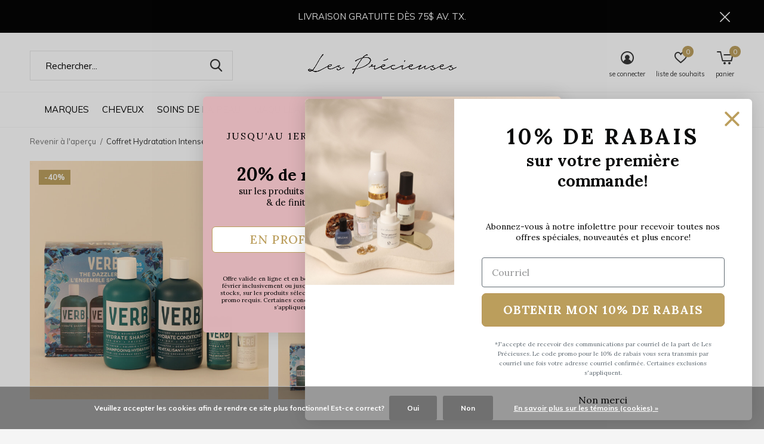

--- FILE ---
content_type: text/html;charset=utf-8
request_url: https://www.lesprecieuses.ca/verb-coffret-des-fetes-hydratant.html
body_size: 39289
content:
<!doctype html>
<html class="new no-usp " lang="fc" dir="ltr">
	<head>
    
<script type="text/javascript">
   window.dataLayer = window.dataLayer || [];
   dataLayer.push({
                                    ecomm_prodid: "59294665",
                  ecomm_prodid_adwords: "98541068",
                  ecomm_pname: "Coffret Hydratation Intense ",
                  ecomm_category: "Marques",
                  ecomm_pagetype: "product",
                  ecomm_totalvalue: 55
                                                                                               
                         
                  });
      
</script>

<!-- Google Tag Manager -->
<script>(function(w,d,s,l,i){w[l]=w[l]||[];w[l].push({'gtm.start':
new Date().getTime(),event:'gtm.js'});var f=d.getElementsByTagName(s)[0],
j=d.createElement(s),dl=l!='dataLayer'?'&l='+l:'';j.async=true;j.src=
'https://www.googletagmanager.com/gtm.js?id='+i+dl;f.parentNode.insertBefore(j,f);
})(window,document,'script','dataLayer','GTM-PNJZND3');</script>
<!-- End Google Tag Manager -->    <meta charset="utf-8"/>
<!-- [START] 'blocks/head.rain' -->
<!--

  (c) 2008-2026 Lightspeed Netherlands B.V.
  http://www.lightspeedhq.com
  Generated: 27-01-2026 @ 23:28:28

-->
<link rel="canonical" href="https://www.lesprecieuses.ca/verb-coffret-des-fetes-hydratant.html"/>
<link rel="alternate" href="https://www.lesprecieuses.ca/index.rss" type="application/rss+xml" title="Nouveaux produits"/>
<link href="https://cdn.shoplightspeed.com/assets/cookielaw.css?2025-02-20" rel="stylesheet" type="text/css"/>
<meta name="robots" content="noodp,noydir"/>
<meta name="google-site-verification" content="3SL7cpWZO2ha6fl_HKzripUl53D3Tv7MaxL5yV0YRyo"/>
<meta property="og:url" content="https://www.lesprecieuses.ca/verb-coffret-des-fetes-hydratant.html?source=facebook"/>
<meta property="og:site_name" content="Les Précieuses"/>
<meta property="og:title" content="VERB - Coffret des Fêtes trio Hydratation Intense"/>
<meta property="og:description" content="Ce coffret est idéal pour les cheveux secs, cassants et surmenés en recherche d&#039;hydratation. "/>
<meta property="og:image" content="https://cdn.shoplightspeed.com/shops/613471/files/72713352/verb-coffret-hydratation-intense.jpg"/>
<script>
var ae_lsecomapps_account_shop_id = "570";
</script>
<script src="https://lsecom.advision-ecommerce.com/apps/js/api/promo-auto-add-variants.min.js"></script>
<script src="https://cdnjs.cloudflare.com/ajax/libs/is_js/0.9.0/is.min.js"></script>
<script>
console.log('boo');
</script>
<script src="https://lsecom.advision-ecommerce.com/apps/js/api/cart-promo.min.js"></script>
<script src="https://facebook.dmwsconnector.nl/shop-assets/613471/capi.js?id=d048d814ad52d9033a8ce0b58299e0dc"></script>
<script>
document.sezzleConfig = {
        "configGroups": [
                {
                                  "targetXPath": ".price-update"
                          },
                          {
                                  "targetXPath": ".product__price"
                          },
                {
                        "targetXPath": ".col-xs-6/.price",
                        "renderToPath": "../.."
                },
                {
                         "targetXPath": ".gui-big/.gui-price/STRONG-0",
                         "renderToPath": "../../DIV-2",
                         "urlMatch": "cart"
                }
                        ]
     }
     var script = document.createElement('script');
     script.type = 'text/javascript';
     script.src = 'https://widget.sezzle.com/v1/javascript/price-widget?uuid=199456cc-d4ae-4d70-ac5e-1f2ca31a7063';
     document.head.appendChild(script);
</script>
<script src="https://www.powr.io/powr.js?external-type=lightspeed"></script>
<script>
/*
if (document.URL == `https://${location.host}/checkout/onestep/`) {
 document.querySelector("#gui-block-payment-method").appendChild(document.querySelector("#gui-block-review > div:nth-child(5)"));
// Select the node to observe (e.g., the body)
const targetNode = document.querySelector("#gui-form > div > div.gui-col3-equal-col3");
// Options for the observer: observe childList changes and subtree
const config = { childList: true, subtree: true };
// Callback function to execute when mutations are observed
const callback = function(mutationsList, observer) {
    for (let mutation of mutationsList) {
        if (mutation.type === 'childList' && mutation.addedNodes.length > 0) {
            for (let node of mutation.addedNodes) {
                // Check if the added node is an Element (not text node, etc.)
                if (node.nodeType === Node.ELEMENT_NODE) {
                      if (node.className ==  "gui-confirm-buttons") {
                          console.log("Removing Node:" + node.className);
                          node.setAttribute("style", "display:none;");
                          document.querySelector("#gui-block-review > div:nth-child(5)").remove();
                      }
                }
            }
        }
    }
};
// Create an observer instance linked to the callback function
const observer = new MutationObserver(callback);
// Start observing the target node for configured mutations
observer.observe(targetNode, config);   
}*/
</script>
<script>
/* A.S. LS ProServ: Patch to display products on listings 
let cards = document.querySelectorAll(".has-label");
try {
        for (let index = 0; index < document.querySelectorAll(".has-label").length; index++) {
                $(cards[index]).css("display", "block");
        }
}
catch {
        console.log("No listings found.");
} */
</script>
<!--[if lt IE 9]>
<script src="https://cdn.shoplightspeed.com/assets/html5shiv.js?2025-02-20"></script>
<![endif]-->
<!-- [END] 'blocks/head.rain' -->
		<meta charset="utf-8">
		<meta http-equiv="x-ua-compatible" content="ie=edge">
		<title>VERB - Coffret des Fêtes trio Hydratation Intense - Les Précieuses</title>
		<meta name="description" content="Ce coffret est idéal pour les cheveux secs, cassants et surmenés en recherche d&#039;hydratation. ">
		<meta name="keywords" content="VERB, Coffret, Hydratation, Intense, Les precieuses, kerastase, kérastase, les précieuses, shu uemura, coola, bioeffect, omy, toi beauty, amika, steampod">
		<meta name="theme-color" content="#ffffff">
		<meta name="MobileOptimized" content="320">
		<meta name="HandheldFriendly" content="true">
		<meta name="viewport" content="width=device-width,initial-scale=1,maximum-scale=1,viewport-fit=cover,target-densitydpi=device-dpi,shrink-to-fit=no">
		<meta name="author" content="https://www.dmws.nl">
		<link rel="preload" as="style" href="https://cdn.shoplightspeed.com/assets/gui-2-0.css?2025-02-20">
		<link rel="preload" as="style" href="https://cdn.shoplightspeed.com/assets/gui-responsive-2-0.css?2025-02-20">
		<link rel="preload" href="https://fonts.googleapis.com/css?family=Muli:100,300,400,500,600,700,800,900%7CLora:100,300,400,500,600,700,800,900" as="style">
		<link rel="preload" as="style" href="https://cdn.shoplightspeed.com/shops/613471/themes/13715/assets/fixed.css?20260127132534">
    <link rel="preload" as="style" href="https://cdn.shoplightspeed.com/shops/613471/themes/13715/assets/screen.css?20260127132534">
		<link rel="preload" as="style" href="https://cdn.shoplightspeed.com/shops/613471/themes/13715/assets/custom.css?20260127132534">
		<link rel="preload" as="font" href="https://cdn.shoplightspeed.com/shops/613471/themes/13715/assets/icomoon.woff2?20260127132534">
		<link rel="preload" as="script" href="https://cdn.shoplightspeed.com/assets/jquery-1-9-1.js?2025-02-20">
		<link rel="preload" as="script" href="https://cdn.shoplightspeed.com/assets/jquery-ui-1-10-1.js?2025-02-20">
		<link rel="preload" as="script" href="https://cdn.shoplightspeed.com/shops/613471/themes/13715/assets/scripts.js?20260127132534">
		<link rel="preload" as="script" href="https://cdn.shoplightspeed.com/shops/613471/themes/13715/assets/custom.js?20260127132534">
    <link rel="preload" as="script" href="https://cdn.shoplightspeed.com/assets/gui.js?2025-02-20">
		<link href="https://fonts.googleapis.com/css?family=Muli:100,300,400,500,600,700,800,900%7CLora:100,300,400,500,600,700,800,900" rel="stylesheet" type="text/css">
		<link rel="stylesheet" media="screen" href="https://cdn.shoplightspeed.com/assets/gui-2-0.css?2025-02-20">
		<link rel="stylesheet" media="screen" href="https://cdn.shoplightspeed.com/assets/gui-responsive-2-0.css?2025-02-20">
    <link rel="stylesheet" media="screen" href="https://cdn.shoplightspeed.com/shops/613471/themes/13715/assets/fixed.css?20260127132534">
		<link rel="stylesheet" media="screen" href="https://cdn.shoplightspeed.com/shops/613471/themes/13715/assets/screen.css?20260127132534">
		<link rel="stylesheet" media="screen" href="https://cdn.shoplightspeed.com/shops/613471/themes/13715/assets/custom.css?20260127132534">
		<link rel="icon" type="image/x-icon" href="https://cdn.shoplightspeed.com/shops/613471/themes/13715/v/40967/assets/favicon.png?20210310030919">
		<link rel="apple-touch-icon" href="https://cdn.shoplightspeed.com/shops/613471/themes/13715/assets/apple-touch-icon.png?20260127132534">
		<link rel="mask-icon" href="https://cdn.shoplightspeed.com/shops/613471/themes/13715/assets/safari-pinned-tab.svg?20260127132534" color="#000000">
				<link rel="preconnect" href="https://ajax.googleapis.com">
		<link rel="preconnect" href="//cdn.webshopapp.com/">
		<link rel="preconnect" href="https://fonts.googleapis.com">
		<link rel="preconnect" href="https://fonts.gstatic.com" crossorigin>
		<link rel="dns-prefetch" href="https://ajax.googleapis.com">
		<link rel="dns-prefetch" href="//cdn.webshopapp.com/">	
		<link rel="dns-prefetch" href="https://fonts.googleapis.com">
		<link rel="dns-prefetch" href="https://fonts.gstatic.com" crossorigin>
    <script src="https://cdn.shoplightspeed.com/assets/jquery-1-9-1.js?2025-02-20"></script>
    <script src="https://cdn.shoplightspeed.com/assets/jquery-ui-1-10-1.js?2025-02-20"></script>
		<meta name="msapplication-config" content="https://cdn.shoplightspeed.com/shops/613471/themes/13715/assets/browserconfig.xml?20260127132534">
<meta property="og:title" content="VERB - Coffret des Fêtes trio Hydratation Intense">
<meta property="og:type" content="website"> 
<meta property="og:description" content="Ce coffret est idéal pour les cheveux secs, cassants et surmenés en recherche d&#039;hydratation. ">
<meta property="og:site_name" content="Les Précieuses">
<meta property="og:url" content="https://www.lesprecieuses.ca/">
<meta property="og:image" content="https://cdn.shoplightspeed.com/shops/613471/files/72713352/300x250x2/verb-coffret-hydratation-intense.jpg">
<meta itemprop="price" content="55.00"><meta itemprop="priceCurrency" content="CAD">
<meta name="twitter:title" content="VERB - Coffret des Fêtes trio Hydratation Intense">
<meta name="twitter:description" content="Ce coffret est idéal pour les cheveux secs, cassants et surmenés en recherche d&#039;hydratation. ">
<meta name="twitter:site" content="Les Précieuses">
<meta name="twitter:card" content="https://cdn.shoplightspeed.com/shops/613471/themes/13715/v/777278/assets/logo.png?20230516121627">
<meta name="twitter:image" content="https://cdn.shoplightspeed.com/shops/613471/themes/13715/v/1137822/assets/banner-grid-banner-1-image.jpg?20260116134314">
<script type="application/ld+json">
  [
        {
      "@context": "http://schema.org",
      "@type": "Product", 
      "name": "VERB Coffret Hydratation Intense",
      "url": "https://www.lesprecieuses.ca/verb-coffret-des-fetes-hydratant.html",
      "brand": "VERB",      "description": "Ce coffret est idéal pour les cheveux secs, cassants et surmenés en recherche d&#039;hydratation. ",      "image": "https://cdn.shoplightspeed.com/shops/613471/files/72713352/300x250x2/verb-coffret-hydratation-intense.jpg",      "gtin13": "850041150840",      "mpn": "VBPRO2409CA",            "offers": {
        "@type": "Offer",
        "price": "55.00",        "url": "https://www.lesprecieuses.ca/verb-coffret-des-fetes-hydratant.html",
        "priceValidUntil": "2027-01-27",
        "priceCurrency": "CAD",
          "availability": "https://schema.org/InStock",
          "inventoryLevel": "4"
              }
          },
        {
      "@context": "http://schema.org/",
      "@type": "Organization",
      "url": "https://www.lesprecieuses.ca/",
      "name": "Les Précieuses",
      "legalName": "Les Précieuses",
      "description": "Ce coffret est idéal pour les cheveux secs, cassants et surmenés en recherche d&#039;hydratation. ",
      "logo": "https://cdn.shoplightspeed.com/shops/613471/themes/13715/v/777278/assets/logo.png?20230516121627",
      "image": "https://cdn.shoplightspeed.com/shops/613471/themes/13715/v/1137822/assets/banner-grid-banner-1-image.jpg?20260116134314",
      "contactPoint": {
        "@type": "ContactPoint",
        "contactType": "Customer service",
        "telephone": ""
      },
      "address": {
        "@type": "PostalAddress",
        "streetAddress": "1650 avenue Jules-Verne, Local 103",
        "addressLocality": "",
        "postalCode": "Québec, Canada",
        "addressCountry": "FC"
      }
    },
    { 
      "@context": "http://schema.org", 
      "@type": "WebSite", 
      "url": "https://www.lesprecieuses.ca/", 
      "name": "Les Précieuses",
      "description": "Ce coffret est idéal pour les cheveux secs, cassants et surmenés en recherche d&#039;hydratation. ",
      "author": [
        {
          "@type": "Organization",
          "url": "https://www.dmws.nl/",
          "name": "DMWS B.V.",
          "address": {
            "@type": "PostalAddress",
            "streetAddress": "Klokgebouw 195 (Strijp-S)",
            "addressLocality": "Eindhoven",
            "addressRegion": "NB",
            "postalCode": "5617 AB",
            "addressCountry": "NL"
          }
        }
      ]
    }
  ]
</script>
<ul class="hidden-data hidden"><li>613471</li><li>13715</li><li>ja</li><li>fc</li><li>live</li><li>info//lesprecieuses/ca</li><li>https://www.lesprecieuses.ca/</li></ul>    <script type="application/javascript" async
src="https://static.klaviyo.com/onsite/js/klaviyo.js?company_id=U2DV9c"></script>

           <script text="text/javascript">
 var _learnq = _learnq || [];
 var item = {
   Name: "Coffret Hydratation Intense",
   ProductID: 59294665,
   Categories: ["Marques","Verb","Cheveux","Par besoin","Cheveux secs","En vedette","Coffrets","Hydratation","Ensembles &amp; Coffrets","Liquidation","Soldes et offres"],   ImageURL: "https://cdn.shoplightspeed.com/shops/613471/files/72713352/image.jpg",   URL: "https://www.lesprecieuses.ca/verb-coffret-des-fetes-hydratant.html",
   Brand: "VERB",   Price: "55",
   CompareAtPrice: "91" };

 _learnq.push(['track', 'Viewed Product', item]);

 _learnq.push(['trackViewedItem', {
   Title: item.Name,
   ItemId: item.ProductID,
   Categories: item.Categories,   ImageUrl: item.ImageURL,   Url: item.URL,
   Metadata: {
     Brand: item.Brand,     Price: item.Price,
     CompareAtPrice: item.CompareAtPrice   }
 }]);

     </script>


	</head>
	<body>
  	    <!-- Google Tag Manager (noscript) --><noscript><iframe src="https://www.googletagmanager.com/ns.html?id=GTM-PNJZND3"
    height="0" width="0" style="display:none;visibility:hidden"></iframe></noscript><!-- End Google Tag Manager (noscript) --><div id="root"><header id="top" class=" static"><p id="logo" class="text-center"><a href="https://www.lesprecieuses.ca/" accesskey="h"><img src="https://cdn.shoplightspeed.com/shops/613471/themes/13715/v/777278/assets/logo.png?20230516121627" alt="Les Précieuses"></a></p><nav id="skip"><ul><li><a href="#nav" accesskey="n">Ga naar navigatie (n)</a></li><li><a href="#content" accesskey="c">Ga naar inhoud (c)</a></li><li><a href="#footer" accesskey="f">Ga naar footer (f)</a></li></ul></nav><nav id="nav" aria-label="Magasinez par catégorie"  class="align-center"><ul><li class="menu-uppercase"><a  href="https://www.lesprecieuses.ca/marques/">Marques</a><ul><li><a href="https://www.lesprecieuses.ca/marques/amika/">Amika</a><ul><li><a href="https://www.lesprecieuses.ca/marques/amika/coffrets/">Coffrets</a></li><li><a href="https://www.lesprecieuses.ca/marques/amika/blonde/">Blonde</a></li><li><a href="https://www.lesprecieuses.ca/marques/amika/curl/">Curl</a></li><li><a href="https://www.lesprecieuses.ca/marques/amika/detox/">Detox</a></li><li><a href="https://www.lesprecieuses.ca/marques/amika/hold/">Hold</a></li><li><a href="https://www.lesprecieuses.ca/marques/amika/hydratation/">Hydratation</a></li><li><a href="https://www.lesprecieuses.ca/marques/amika/repair/">Repair</a></li><li><a href="https://www.lesprecieuses.ca/marques/amika/signature/">Signature</a></li><li><a href="https://www.lesprecieuses.ca/marques/amika/shine/">Shine</a></li><li><a href="https://www.lesprecieuses.ca/marques/amika/smooth/">Smooth</a></li><li class="strong"><a href="https://www.lesprecieuses.ca/marques/amika/">Tout afficher Amika</a></li></ul></li><li><a href="https://www.lesprecieuses.ca/marques/kerastase/">Kérastase</a><ul><li><a href="https://www.lesprecieuses.ca/marques/kerastase/meilleurs-vendeurs/">Meilleurs vendeurs</a></li><li><a href="https://www.lesprecieuses.ca/marques/kerastase/bains-500ml/">Bains 500ml</a></li><li><a href="https://www.lesprecieuses.ca/marques/kerastase/routines-a-10/">Routines à 10%</a></li><li><a href="https://www.lesprecieuses.ca/marques/kerastase/aura-botanica/">Aura Botanica</a></li><li><a href="https://www.lesprecieuses.ca/marques/kerastase/blond-absolu/">Blond Absolu</a></li><li><a href="https://www.lesprecieuses.ca/marques/kerastase/chronologiste/">Chronologiste</a></li><li><a href="https://www.lesprecieuses.ca/marques/kerastase/chroma-absolu/">Chroma Absolu</a></li><li><a href="https://www.lesprecieuses.ca/marques/kerastase/curl-manifesto/">Curl Manifesto</a></li><li><a href="https://www.lesprecieuses.ca/marques/kerastase/densifique/">Densifique</a></li><li><a href="https://www.lesprecieuses.ca/marques/kerastase/discipline/">Discipline</a></li><li class="strong"><a href="https://www.lesprecieuses.ca/marques/kerastase/">Tout afficher Kérastase</a></li></ul></li><li><a href="https://www.lesprecieuses.ca/marques/shu-uemura/">Shu Uemura</a><ul><li><a href="https://www.lesprecieuses.ca/marques/shu-uemura/routines-a-10/">Routines à 10%</a></li><li><a href="https://www.lesprecieuses.ca/marques/shu-uemura/ashita-supreme/">Ashita Supreme</a></li><li><a href="https://www.lesprecieuses.ca/marques/shu-uemura/color-lustre/">Color lustre</a></li><li><a href="https://www.lesprecieuses.ca/marques/shu-uemura/essence-absolue/">Essence Absolue</a></li><li><a href="https://www.lesprecieuses.ca/marques/shu-uemura/izumi-tonic/">Izumi Tonic</a></li><li><a href="https://www.lesprecieuses.ca/marques/shu-uemura/muroto-volume/">Muroto Volume</a></li><li><a href="https://www.lesprecieuses.ca/marques/shu-uemura/silk-bloom/">Silk Bloom</a></li><li><a href="https://www.lesprecieuses.ca/marques/shu-uemura/styling/">Styling</a></li><li><a href="https://www.lesprecieuses.ca/marques/shu-uemura/urban-moisture/">Urban Moisture</a></li><li><a href="https://www.lesprecieuses.ca/marques/shu-uemura/ultimate-reset/">Ultimate Reset</a></li><li class="strong"><a href="https://www.lesprecieuses.ca/marques/shu-uemura/">Tout afficher Shu Uemura</a></li></ul></li><li><a href="https://www.lesprecieuses.ca/marques/111skin/">111SKIN</a></li><li><a href="https://www.lesprecieuses.ca/marques/bioeffect/">BIOEFFECT</a><ul><li><a href="https://www.lesprecieuses.ca/marques/bioeffect/coffrets/">Coffrets</a></li><li><a href="https://www.lesprecieuses.ca/marques/bioeffect/visage/">Visage</a></li><li><a href="https://www.lesprecieuses.ca/marques/bioeffect/yeux/">Yeux</a></li></ul></li><li><a href="https://www.lesprecieuses.ca/marques/biolage/">Biolage</a><ul><li><a href="https://www.lesprecieuses.ca/marques/biolage/all-in-one/">All-In-One</a></li><li><a href="https://www.lesprecieuses.ca/marques/biolage/color-last/">Color Last</a></li><li><a href="https://www.lesprecieuses.ca/marques/biolage/full-rescue/">Full Rescue</a></li><li><a href="https://www.lesprecieuses.ca/marques/biolage/hydra-source/">Hydra Source</a></li><li><a href="https://www.lesprecieuses.ca/marques/biolage/ultra-hydra-source/">Ultra Hydra Source</a></li><li><a href="https://www.lesprecieuses.ca/marques/biolage/scalp-sync/">Scalp Sync</a></li><li><a href="https://www.lesprecieuses.ca/marques/biolage/smooth-proof/">Smooth Proof</a></li><li><a href="https://www.lesprecieuses.ca/marques/biolage/strength-recovery/">Strength Recovery</a></li><li><a href="https://www.lesprecieuses.ca/marques/biolage/volume-boost/">Volume Boost</a></li><li><a href="https://www.lesprecieuses.ca/marques/biolage/styling/">Styling</a></li></ul></li><li><a href="https://www.lesprecieuses.ca/marques/bioline-jato/">Bioline Jatò</a><ul><li><a href="https://www.lesprecieuses.ca/marques/bioline-jato/rituel-quotidien/">Rituel quotidien</a></li><li><a href="https://www.lesprecieuses.ca/marques/bioline-jato/age-beauty-secret/">AGE Beauty Secret</a></li><li><a href="https://www.lesprecieuses.ca/marques/bioline-jato/aqua/">AQUA+</a></li><li><a href="https://www.lesprecieuses.ca/marques/bioline-jato/dolce/">DOLCE+</a></li><li><a href="https://www.lesprecieuses.ca/marques/bioline-jato/lifting-code/">LIFTING CODE</a></li><li><a href="https://www.lesprecieuses.ca/marques/bioline-jato/primaluce/">PRIMALUCE</a></li><li><a href="https://www.lesprecieuses.ca/marques/bioline-jato/pura/">PURA+</a></li><li><a href="https://www.lesprecieuses.ca/marques/bioline-jato/retinol/">RETINOL</a></li><li><a href="https://www.lesprecieuses.ca/marques/bioline-jato/vita/">VITA+</a></li><li><a href="https://www.lesprecieuses.ca/marques/bioline-jato/young/">YOUNG</a></li><li class="strong"><a href="https://www.lesprecieuses.ca/marques/bioline-jato/">Tout afficher Bioline Jatò</a></li></ul></li><li><a href="https://www.lesprecieuses.ca/marques/boy-smells/">Boy Smells</a><ul><li><a href="https://www.lesprecieuses.ca/marques/boy-smells/chandelle/">Chandelle</a></li><li><a href="https://www.lesprecieuses.ca/marques/boy-smells/eau-de-parfum/">Eau de parfum</a></li><li><a href="https://www.lesprecieuses.ca/marques/boy-smells/parfum-dambiance/">Parfum d&#039;ambiance</a></li><li><a href="https://www.lesprecieuses.ca/marques/boy-smells/savon/">Savon</a></li></ul></li><li><a href="https://www.lesprecieuses.ca/marques/cassandra-loignon/">Cassandra Loignon</a><ul><li><a href="https://www.lesprecieuses.ca/marques/cassandra-loignon/livres-de-recette/">Livres de recette</a></li><li><a href="https://www.lesprecieuses.ca/marques/cassandra-loignon/produits-alimentaires/">Produits alimentaires</a></li></ul></li><li><a href="https://www.lesprecieuses.ca/marques/cocooning-love/">Cocooning Love</a><ul><li><a href="https://www.lesprecieuses.ca/marques/cocooning-love/cheveux/">Cheveux</a></li><li><a href="https://www.lesprecieuses.ca/marques/cocooning-love/corps/">Corps</a></li><li><a href="https://www.lesprecieuses.ca/marques/cocooning-love/detente/">Détente</a></li><li><a href="https://www.lesprecieuses.ca/marques/cocooning-love/levres/">Lèvres</a></li><li><a href="https://www.lesprecieuses.ca/marques/cocooning-love/visage/">Visage</a></li></ul></li><li class="strong"><a href="https://www.lesprecieuses.ca/marques/">Tout afficher Marques</a></li></ul></li><li class="menu-uppercase"><a  href="https://www.lesprecieuses.ca/cheveux/">Cheveux</a><ul><li><a href="https://www.lesprecieuses.ca/cheveux/par-besoin/">Par besoin</a><ul><li><a href="https://www.lesprecieuses.ca/cheveux/par-besoin/cheveux-abimes/">Cheveux abîmés</a></li><li><a href="https://www.lesprecieuses.ca/cheveux/par-besoin/cheveux-secs/">Cheveux secs</a></li><li><a href="https://www.lesprecieuses.ca/cheveux/par-besoin/cheveux-blonds/">Cheveux blonds</a></li><li><a href="https://www.lesprecieuses.ca/cheveux/par-besoin/cheveux-frises/">Cheveux frisés</a></li><li><a href="https://www.lesprecieuses.ca/cheveux/par-besoin/cheveux-fins-volume/">Cheveux fins / Volume</a></li><li><a href="https://www.lesprecieuses.ca/cheveux/par-besoin/chute-de-cheveux/">Chute de cheveux</a></li><li><a href="https://www.lesprecieuses.ca/cheveux/par-besoin/cuir-chevelu/">Cuir chevelu</a></li><li><a href="https://www.lesprecieuses.ca/cheveux/par-besoin/cheveux-exposes-au-soleil/">Cheveux exposés au soleil</a></li><li><a href="https://www.lesprecieuses.ca/cheveux/par-besoin/cheveux-colores/">Cheveux colorés</a></li><li><a href="https://www.lesprecieuses.ca/cheveux/par-besoin/compatible-avec-extensions/">Compatible avec extensions</a></li></ul></li><li><a href="https://www.lesprecieuses.ca/cheveux/shampoings/">Shampoings</a></li><li><a href="https://www.lesprecieuses.ca/cheveux/revitalisants/">Revitalisants</a></li><li><a href="https://www.lesprecieuses.ca/cheveux/masques/">Masques</a></li><li><a href="https://www.lesprecieuses.ca/cheveux/huiles-et-serums/">Huiles et sérums</a></li><li><a href="https://www.lesprecieuses.ca/cheveux/traitements/">Traitements</a></li><li><a href="https://www.lesprecieuses.ca/cheveux/protecteurs-thermiques/">Protecteurs thermiques</a></li><li><a href="https://www.lesprecieuses.ca/cheveux/produits-coiffants-et-de-finition/">Produits coiffants et de finition</a></li><li><a href="https://www.lesprecieuses.ca/cheveux/shampoings-secs/">Shampoings secs</a></li><li><a href="https://www.lesprecieuses.ca/cheveux/accessoires/">Accessoires</a><ul><li><a href="https://www.lesprecieuses.ca/cheveux/accessoires/brosses-et-peignes/">Brosses et peignes</a></li><li><a href="https://www.lesprecieuses.ca/cheveux/accessoires/chouchous-et-elastiques/">Chouchous et Élastiques</a></li><li><a href="https://www.lesprecieuses.ca/cheveux/accessoires/pinces-et-barrettes/">Pinces et barrettes</a></li><li><a href="https://www.lesprecieuses.ca/cheveux/accessoires/serres-tete/">Serres-tête</a></li></ul></li><li class="strong"><a href="https://www.lesprecieuses.ca/cheveux/">Tout afficher Cheveux</a></li></ul></li><li class="menu-uppercase"><a  href="https://www.lesprecieuses.ca/soins-de-la-peau/">Soins de la peau</a><ul><li><a href="https://www.lesprecieuses.ca/soins-de-la-peau/par-type-de-peau/">Par type de peau</a><ul><li><a href="https://www.lesprecieuses.ca/soins-de-la-peau/par-type-de-peau/seche/">Sèche</a></li><li><a href="https://www.lesprecieuses.ca/soins-de-la-peau/par-type-de-peau/mixte-a-grasse/">Mixte à Grasse</a></li><li><a href="https://www.lesprecieuses.ca/soins-de-la-peau/par-type-de-peau/acne-pores-imperfections/">Acné, pores, imperfections</a></li><li><a href="https://www.lesprecieuses.ca/soins-de-la-peau/par-type-de-peau/mature/">Mature</a></li></ul></li><li><a href="https://www.lesprecieuses.ca/soins-de-la-peau/nettoyants/">Nettoyants</a></li><li><a href="https://www.lesprecieuses.ca/soins-de-la-peau/exfoliants/">Exfoliants</a></li><li><a href="https://www.lesprecieuses.ca/soins-de-la-peau/serums/">Sérums</a></li><li><a href="https://www.lesprecieuses.ca/soins-de-la-peau/cremes/">Crèmes</a></li><li><a href="https://www.lesprecieuses.ca/soins-de-la-peau/masques-et-traitements/">Masques et Traitements</a></li><li><a href="https://www.lesprecieuses.ca/soins-de-la-peau/soin-des-yeux/">Soin des yeux</a></li><li><a href="https://www.lesprecieuses.ca/soins-de-la-peau/soin-des-levres/">Soin des lèvres</a></li><li><a href="https://www.lesprecieuses.ca/soins-de-la-peau/autobronzants/">Autobronzants</a></li><li><a href="https://www.lesprecieuses.ca/soins-de-la-peau/ecrans-solaires/">Écrans solaires</a></li></ul></li><li class="menu-uppercase"><a  href="https://www.lesprecieuses.ca/maquillage/">Maquillage</a><ul><li><a href="https://www.lesprecieuses.ca/maquillage/teint/">Teint</a></li><li><a href="https://www.lesprecieuses.ca/maquillage/joues/">Joues</a></li><li><a href="https://www.lesprecieuses.ca/maquillage/yeux/">Yeux</a></li><li><a href="https://www.lesprecieuses.ca/maquillage/levres/">Lèvres</a></li><li><a href="https://www.lesprecieuses.ca/maquillage/pinceaux-et-outils/">Pinceaux et Outils</a></li></ul></li><li class="menu-uppercase"><a  href="https://www.lesprecieuses.ca/bain-et-corps/">Bain et Corps</a><ul><li><a href="https://www.lesprecieuses.ca/bain-et-corps/douche-et-bain/">Douche et bain</a></li><li><a href="https://www.lesprecieuses.ca/bain-et-corps/soins-du-corps/">Soins du corps</a></li><li><a href="https://www.lesprecieuses.ca/bain-et-corps/ecrans-solaires/">Écrans solaires</a></li></ul></li><li class="menu-uppercase"><a  href="https://www.lesprecieuses.ca/bijoux/">Bijoux </a><ul><li><a href="https://www.lesprecieuses.ca/bijoux/montres/">Montres</a></li><li><a href="https://www.lesprecieuses.ca/bijoux/bagues/">Bagues</a></li><li><a href="https://www.lesprecieuses.ca/bijoux/bijoux-a-lettres/">Bijoux à lettres</a></li><li><a href="https://www.lesprecieuses.ca/bijoux/boite-a-bijoux/">Boîte à bijoux</a></li><li><a href="https://www.lesprecieuses.ca/bijoux/boucles-doreilles/">Boucles d&#039;oreilles</a></li><li><a href="https://www.lesprecieuses.ca/bijoux/bracelets/">Bracelets</a></li><li><a href="https://www.lesprecieuses.ca/bijoux/colliers-et-chaines/">Colliers et chaînes</a></li><li><a href="https://www.lesprecieuses.ca/bijoux/chaines-de-cheville/">Chaînes de cheville</a></li><li><a href="https://www.lesprecieuses.ca/bijoux/nombril-et-chaines-de-corps/">Nombril et chaînes de corps</a></li><li><a href="https://www.lesprecieuses.ca/bijoux/pendentifs/">Pendentifs</a></li><li class="strong"><a href="https://www.lesprecieuses.ca/bijoux/">Tout afficher Bijoux </a></li></ul></li><li class="menu-uppercase"><a  href="https://www.lesprecieuses.ca/maison/">Maison</a><ul><li><a href="https://www.lesprecieuses.ca/maison/chandelles-et-parfums/">Chandelles et Parfums</a></li><li><a href="https://www.lesprecieuses.ca/maison/detente/">Détente</a></li></ul></li><li class="menu-uppercase"><a  href="https://www.lesprecieuses.ca/en-vedette/">En vedette</a><ul><li><a href="https://www.lesprecieuses.ca/en-vedette/20-produits-coiffants-et-de-finition/">20% produits coiffants et de finition</a></li><li><a href="https://www.lesprecieuses.ca/en-vedette/20-a-30-de-rabais-sur-les-litres/">20% à 30% de rabais sur les litres</a></li><li><a href="https://www.lesprecieuses.ca/en-vedette/nouveautes/">Nouveautés</a></li><li><a href="https://www.lesprecieuses.ca/en-vedette/coffrets/">Coffrets</a></li><li><a href="https://www.lesprecieuses.ca/en-vedette/coups-de-de-cass/">Coups de ♡ de Cass</a></li><li><a href="https://www.lesprecieuses.ca/en-vedette/liquidation/">Liquidation</a></li><li><a href="https://www.lesprecieuses.ca/en-vedette/soldes-et-offres/">Soldes et offres</a><ul><li><a href="https://www.lesprecieuses.ca/en-vedette/soldes-et-offres/soldes/">Soldes</a></li><li><a href="https://www.lesprecieuses.ca/en-vedette/soldes-et-offres/offres-speciales/">Offres spéciales</a></li><li><a href="https://www.lesprecieuses.ca/en-vedette/soldes-et-offres/ensembles-avantageux/">Ensembles avantageux</a></li></ul></li></ul></li><li class="menu-uppercase"><a  href="https://www.lesprecieuses.ca/cassandra-loignon/">Cassandra Loignon</a><ul><li><a href="https://www.lesprecieuses.ca/cassandra-loignon/produits-alimentaires/">Produits alimentaires</a></li><li><a href="https://www.lesprecieuses.ca/cassandra-loignon/livres-de-recettes/">Livres de recettes</a><ul><li><a href="https://www.lesprecieuses.ca/cassandra-loignon/livres-de-recettes/autour-de-lilot/">Autour de l&#039;îlot</a></li><li><a href="https://www.lesprecieuses.ca/cassandra-loignon/livres-de-recettes/passionnement-italien/">Passionnément Italien</a></li><li><a href="https://www.lesprecieuses.ca/cassandra-loignon/livres-de-recettes/cuisiner-les-saisons/">Cuisiner les saisons</a></li><li><a href="https://www.lesprecieuses.ca/cassandra-loignon/livres-de-recettes/simplement-chic/">Simplement chic</a></li></ul></li><li><a href="https://www.lesprecieuses.ca/cassandra-loignon/index-de-recettes/">Index de recettes</a></li><li><a href="https://www.lesprecieuses.ca/cassandra-loignon/fondussimo/">Fondussimo</a></li><li><a href="https://www.lesprecieuses.ca/cassandra-loignon/maison-ladore/">Maison Ladore</a></li></ul></li><li class="menu-uppercase"><a accesskey="5" href="javascript:void()">Blogue</a><div><ul class="list-gallery"><li><a href="https://www.lesprecieuses.ca/blogs/nouveautes/"><img src="https://dummyimage.com/240x230/EEE.png/fff" data-src="https://cdn.shoplightspeed.com/shops/613471/files/74064064/480x460x1/image.jpg" alt="Nouveautés" width="240" height="230"> Nouveautés                <span>Voir les articles</span></a></li><li><a href="https://www.lesprecieuses.ca/blogs/conseils-capillaires/"><img src="https://dummyimage.com/240x230/EEE.png/fff" data-src="https://cdn.shoplightspeed.com/shops/613471/files/70058034/480x460x1/image.jpg" alt="Conseils capillaires" width="240" height="230"> Conseils capillaires                <span>Voir les articles</span></a></li><li><a href="https://www.lesprecieuses.ca/blogs/astuces-beaute/"><img src="https://dummyimage.com/240x230/EEE.png/fff" data-src="https://cdn.shoplightspeed.com/shops/613471/files/73180806/480x460x1/image.jpg" alt="Astuces beauté" width="240" height="230"> Astuces beauté                <span>Voir les articles</span></a></li><li><a href="https://www.lesprecieuses.ca/blogs/bijoux-lp/"><img src="https://dummyimage.com/240x230/EEE.png/fff" data-src="https://cdn.shoplightspeed.com/shops/613471/files/59961678/480x460x1/image.jpg" alt="Bijoux Les Précieuses" width="240" height="230"> Bijoux Les Précieuses                <span>Voir les articles</span></a></li><li><a href="https://www.lesprecieuses.ca/blogs/signe-cassandra-loignon/"><img src="https://dummyimage.com/240x230/EEE.png/fff" data-src="https://cdn.shoplightspeed.com/shops/613471/files/72406694/480x460x1/image.jpg" alt="Signé Cassandra Loignon" width="240" height="230"> Signé Cassandra Loignon                <span>Voir les articles</span></a></li></ul></div></li></ul><ul><li class="search"><a href="./"><i class="icon-zoom2"></i><span>rechercher</span></a></li><li class="login"><a href=""><i class="icon-user-circle"></i><span>se connecter</span></a></li><li class="fav"><a class="open-login"><i class="icon-heart-strong"></i><span>liste de souhaits</span><span class="no items" data-wishlist-items>0</span></a></li><li class="cart"><a href="https://www.lesprecieuses.ca/cart/"><i class="icon-cart5"></i><span>panier</span><span class="no">0</span></a></li></ul></nav><p class="announcement"><a href="https://www.lesprecieuses.ca/service/expedition-retours-echanges/" class="wrap"> LIVRAISON GRATUITE DÈS 75$ AV. TX.</a><a class="close" href="./"></a></p><form action="https://www.lesprecieuses.ca/search/" method="get" id="formSearch" data-search-type="desktop"><p><label for="q">Rechercher...</label><input id="q" name="q" type="search" value="" autocomplete="off" required data-input="desktop"><button type="submit">Rechercher</button></p><div class="search-autocomplete" data-search-type="desktop"><ul class="list-cart small m0"></ul></div></form><div class="module-product-bar"><figure><img src="https://dummyimage.com/45x45/fff.png/fff" data-src="https://cdn.shoplightspeed.com/shops/613471/files/72713352/90x90x2/coffret-hydratation-intense.jpg" alt="Coffret Hydratation Intense" width="45" height="45"></figure><h3>VERB Coffret Hydratation Intense</h3><p class="price">
      55,00$CA
      <span>91,00$CA</span></p><p class="link-btn"><a href="https://www.lesprecieuses.ca/cart/add/98541068/">Ajouter au panier</a></p></div></header><main id="content"><nav class="nav-breadcrumbs desktop-only"><ul><li><a href="https://www.lesprecieuses.ca/">Revenir à l&#039;aperçu</a></li><li>Coffret Hydratation Intense</li></ul></nav><article class="module-product"><ul class="list-slider"><li ><a data-fancybox-group="gallery" href="https://cdn.shoplightspeed.com/shops/613471/files/72713352/image.jpg"><img src="https://cdn.shoplightspeed.com/shops/613471/files/72713352/660x660x2/verb-coffret-hydratation-intense.jpg" alt="Coffret Hydratation Intense" ></a><ul class="label"><li class="overlay-c">Offre spéciale</li><li class="overlay-c fill">-40%</li></ul></li><li ><a data-fancybox-group="gallery" href="https://cdn.shoplightspeed.com/shops/613471/files/72713353/image.jpg"><img src="https://cdn.shoplightspeed.com/shops/613471/files/72713353/660x660x2/verb-coffret-hydratation-intense.jpg" alt="Coffret Hydratation Intense" ></a></li><li ><a data-fancybox-group="gallery" href="https://cdn.shoplightspeed.com/shops/613471/files/72713351/image.jpg"><img src="https://cdn.shoplightspeed.com/shops/613471/files/72713351/660x660x2/verb-coffret-hydratation-intense.jpg" alt="Coffret Hydratation Intense" ></a></li></ul><div><header><p><a href="https://www.lesprecieuses.ca/brands/verb/">VERB</a></p><h1>Coffret Hydratation Intense</h1><p class="rating-a b" data-val="0" data-of="5"><a href="#section-reviews">(0)</a></p></header><form action="https://www.lesprecieuses.ca/cart/add/98541068/" id="product_configure_form" method="post" class="form-product" data-url="https://www.lesprecieuses.ca/cart/add/98541068/"><div class="fieldset"><p class="price">
          55,00$CA
          <span class="old">91,00$CA</span><span>Sans les taxes</span><span class="label">-40%</span></p><ul class="list-plain"></ul><p><span class="strong"></span></p></div><p class="submit m15"><input type="number" name="quantity" value="1"><button class="add-to-cart-button" type="submit">Ajouter au panier</button><a href="javascript:;" class="open-login"><i class="icon-heart-outline"></i><span>Connectez-vous pour la liste de souhaits</span></a></p><p class="link-btn"><a href="javascript:;" id="checkoutButton" class="a">Payer directement</a></p><ul class="list-usp"><li><i class="icon-truck"></i><span class="strong">Livraison gratuite</span> À partir de 75,-$CA</li><li class="countdown hidden"><i class="icon-box"></i><span class="strong">Votre colis sera expédié</span>
          À l&#039;intérieur de 
          <b id="mycountdown">00 : 00 : <span class="overlay-g">00</span></b></li></ul><div class="tabs-a m55"><nav><ul><li><a href="./">Détails</a></li><li><a href="./">Partager</a></li></ul></nav><div><div><p>Ce coffret est idéal pour les cheveux secs, cassants et surmenés en recherche d&#039;hydratation.</p></div><div><ul class="list-social b"><li><a onclick="return !window.open(this.href,'Coffret Hydratation Intense', 'width=500,height=500')" target="_blank" href="https://www.facebook.com/sharer/sharer.php?u=https://www.lesprecieuses.ca/verb-coffret-des-fetes-hydratant.html"><i class="icon-facebook"></i> Facebook</a></li><li><a href="whatsapp://send?text=https://www.lesprecieuses.ca/verb-coffret-des-fetes-hydratant.html" data-action="share/whatsapp/share"><i class="icon-whatsapp"></i> Whatsapp</a></li></ul></div></div></div></form></div></article><div class="cols-d m70 product-content"><article><h5 class="s28 m10">Description complète</h5><p>Le coffret comprend:</p><ul><li><a href="https://www.lesprecieuses.ca/verb-shampoing-hydratant.html?id=97261212">Shampoing Hydratant 355ml</a></li><li><a href="https://www.lesprecieuses.ca/verb-revitalisant-hydratant.html">Revitalisant Hydratant 355ml</a></li><li><a href="https://www.lesprecieuses.ca/verb-huile-hydratante.html">Huile Hydratante 60ml</a></li></ul><p>Valeur de 91$ av. tx. Quantités limitées.</p></article></div><article id="section-reviews"><header class="heading-rating"><h5 class="s28 m10">Évaluations</h5><p class="rating-a strong" data-val="0" data-of="5">0<span> / 5</span></p><p class="overlay-e">0 étoiles selon 0 avis</p><p class="link-btn"><a class="b" href="https://www.lesprecieuses.ca/account/review/59294665/">Ajouter un avis</a></p></header><ul class="list-comments a"></ul></article><article class="m40"><header class="heading-mobile text-left"><h5 class="s28 m10">Vous pourriez aussi aimer...</h5></header><ul class="list-collection slider"><li class=" " data-url="https://www.lesprecieuses.ca/verb-brume-sans-rincage-193ml.html?format=json" data-image-size="410x610x"><div class="img"><figure><a href="https://www.lesprecieuses.ca/verb-brume-sans-rincage-193ml.html"><img src="https://dummyimage.com/660x660/fff.png/fff" data-src="https://cdn.shoplightspeed.com/shops/613471/files/72503578/660x660x2/brume-sans-rincage-193ml.jpg" alt="Brume sans rinçage - 193ml" width="310" height="430" class="first-image"></a></figure><form action="https://www.lesprecieuses.ca/cart/add/97259426/" method="post" class="variant-select-snippet" data-novariantid="58625366" data-problem="https://www.lesprecieuses.ca/verb-brume-sans-rincage-193ml.html"><p><span class="variant"><select></select></span><button class="add-size-to-cart full-width" type="">Ajouter au panier</button></p></form><p class="btn"><a href="javascript:;" class="open-login"><i class="icon-heart"></i><span>Connectez-vous pour la liste de souhaits</span></a></p></div><ul class="label"><li style="background:#bb9e5c;border-color:#bb9e5c;"> NOUVEAU PARFUM</li></ul><p>VERB</p><h3 ><a href="https://www.lesprecieuses.ca/verb-brume-sans-rincage-193ml.html">Brume sans rinçage - 193ml</a></h3><p class="price">28,00$CA    <span class="legal">Sans les taxes</span></p></li><li class=" " data-url="https://www.lesprecieuses.ca/verb-revitalisant-hydratant.html?format=json" data-image-size="410x610x"><div class="img"><figure><a href="https://www.lesprecieuses.ca/verb-revitalisant-hydratant.html"><img src="https://dummyimage.com/660x660/fff.png/fff" data-src="https://cdn.shoplightspeed.com/shops/613471/files/56884368/660x660x2/revitalisant-hydratant.jpg" alt="Revitalisant Hydratant" width="310" height="430" class="first-image"></a></figure><form action="https://www.lesprecieuses.ca/cart/add/97261448/" method="post" class="variant-select-snippet" data-novariantid="58626491" data-problem="https://www.lesprecieuses.ca/verb-revitalisant-hydratant.html"><p><span class="variant"><select></select></span><button class="add-size-to-cart full-width" type="">Ajouter au panier</button></p></form><p class="btn"><a href="javascript:;" class="open-login"><i class="icon-heart"></i><span>Connectez-vous pour la liste de souhaits</span></a></p></div><ul class="label"></ul><p>VERB</p><h3 ><a href="https://www.lesprecieuses.ca/verb-revitalisant-hydratant.html">Revitalisant Hydratant</a></h3><p class="price">58,00$CA    <span class="legal">Sans les taxes</span></p></li><li class=" " data-url="https://www.lesprecieuses.ca/verb-duo-hydrate-355ml.html?format=json" data-image-size="410x610x"><div class="img"><figure><a href="https://www.lesprecieuses.ca/verb-duo-hydrate-355ml.html"><img src="https://dummyimage.com/660x660/fff.png/fff" data-src="https://cdn.shoplightspeed.com/shops/613471/files/71512844/660x660x2/duo-hydrate-355ml.jpg" alt="Duo Hydrate - 355ml" width="310" height="430" class="first-image"></a></figure><form action="https://www.lesprecieuses.ca/cart/add/97653326/" method="post" class="variant-select-snippet" data-novariantid="58836449" data-problem="https://www.lesprecieuses.ca/verb-duo-hydrate-355ml.html"><p><span class="variant"><select></select></span><button class="add-size-to-cart full-width" type="">Ajouter au panier</button></p></form><p class="btn"><a href="javascript:;" class="open-login"><i class="icon-heart"></i><span>Connectez-vous pour la liste de souhaits</span></a></p></div><ul class="label"></ul><p>VERB</p><h3 ><a href="https://www.lesprecieuses.ca/verb-duo-hydrate-355ml.html">Duo Hydrate - 355ml</a></h3><p class="price">56,00$CA    <span class="legal">Sans les taxes</span></p></li></ul></article><article><header class="heading-mobile text-left"><h5 class="s28 m10">Articles vus récemment</h5></header><ul class="list-collection compact"><li class="single no-ajax text-left"><div class="img"><figure><img src="https://cdn.shoplightspeed.com/shops/613471/files/72713352/660x660x2/coffret-hydratation-intense.jpg" alt="Coffret Hydratation Intense" width="310" height="430"></figure><form class="desktop-only" action="https://www.lesprecieuses.ca/verb-coffret-des-fetes-hydratant.html" method="post"><p><button class="w100" type="submit">Afficher le produit</button></p></form></div><p>VERB</p><h2><a href="https://www.lesprecieuses.ca/verb-coffret-des-fetes-hydratant.html">Coffret Hydratation Intense</a></h2><p class="price">55,00$CA<span>91,00$CA</span></p></li></ul></article></main><aside id="cart"><h5>Panier</h5><p>
    Il n&#039;y a aucun article dans votre panier...
  </p><p class="submit"><span><span>Montant à ajouter pour obtenir la livraison gratuite</span> 75,00$CA</span><span class="strong"><span>Total sans les taxes</span> 0,00$CA</span><a href="https://www.lesprecieuses.ca/cart/">Paiement</a></p></aside><form action="https://www.lesprecieuses.ca/account/loginPost/" method="post" id="login"><h5>Se connecter</h5><p><label for="lc">Adresse courriel</label><input type="email" id="lc" name="email" autocomplete='email' placeholder="Adresse courriel" required></p><p><label for="ld">Mot de passe</label><input type="password" id="ld" name="password" autocomplete='current-password' placeholder="Mot de passe" required><a href="https://www.lesprecieuses.ca/account/password/">Mot de passe oublié?</a></p><p><button class="side-login-button" type="submit">Se connecter</button></p><footer><ul class="list-checks"><li>All your orders and returns in one place</li><li>The ordering process is even faster</li><li>Your shopping cart stored, always and everywhere</li></ul><p class="link-btn"><a class="" href="https://www.lesprecieuses.ca/account/register/">S&#039;inscrire</a></p></footer><input type="hidden" name="key" value="c376d83043fc75ca727d8e70aeadb0af" /><input type="hidden" name="type" value="login" /></form><p id="compare-btn" ><a class="open-compare"><i class="icon-compare"></i><span>comparer</span><span class="compare-items" data-compare-items>0</span></a></p><aside id="compare"><h5>Comparer les produits</h5><ul class="list-cart compare-products"></ul><p class="submit"><span>You can compare a maximum of 5 products</span><a href="https://www.lesprecieuses.ca/compare/">Commencer la comparaison</a></p></aside><footer id="footer"><form id="formNewsletter" action="https://www.lesprecieuses.ca/account/newsletter/" method="post" class="form-newsletter"><input type="hidden" name="key" value="c376d83043fc75ca727d8e70aeadb0af" /><h2 class="gui-page-title">Abonnez-vous à notre infolettre</h2><p>Recevez les dernières offres et promotions</p><p><label for="formNewsletterEmail">Adresse courriel</label><input type="email" id="formNewsletterEmail" name="email" required><button type="submit" class="submit-newsletter">S&#039;abonner</button></p></form><nav><div><h3>Menu</h3><ul><li><a href="https://www.lesprecieuses.ca/service/about/">À propos</a></li><li><a href="https://www.lesprecieuses.ca/service/expedition-retours-echanges/">Expédition, retours et échanges</a></li><li><a href="https://www.lesprecieuses.ca/service/payment-methods/">Modes de paiement</a></li><li><a href="https://www.lesprecieuses.ca/service/services-offerts-les-precieuses/">Services offerts </a></li><li><a href="https://www.lesprecieuses.ca/service/charte-de-grandeur/">Charte de grandeur</a></li><li><a href="https://www.lesprecieuses.ca/service/foire-aux-questions/">FAQ</a></li><li><a href="https://www.lesprecieuses.ca/service/emplois/">Emplois</a></li><li><a href="https://www.lesprecieuses.ca/service/privacy-policy/">Politique de confidentialité</a></li><li><a href="https://www.lesprecieuses.ca/service/general-terms-conditions/">Termes et conditions d&#039;utilisation</a></li><li><a href="https://www.lesprecieuses.ca/service/contact/">Contact</a></li></ul></div><div><h3>Mon compte</h3><ul><li><a href="https://www.lesprecieuses.ca/account/" title="S&#039;inscrire">S&#039;inscrire</a></li><li><a href="https://www.lesprecieuses.ca/account/orders/" title="Mes commandes">Mes commandes</a></li><li><a href="https://www.lesprecieuses.ca/account/wishlist/" title="Ma liste de souhaits">Ma liste de souhaits</a></li></ul></div><div><h3>Catégories</h3><ul><li><a href="https://www.lesprecieuses.ca/marques/">Marques</a></li><li><a href="https://www.lesprecieuses.ca/cheveux/">Cheveux</a></li><li><a href="https://www.lesprecieuses.ca/soins-de-la-peau/">Soins de la peau</a></li><li><a href="https://www.lesprecieuses.ca/maquillage/">Maquillage</a></li><li><a href="https://www.lesprecieuses.ca/bain-et-corps/">Bain et Corps</a></li><li><a href="https://www.lesprecieuses.ca/bijoux/">Bijoux </a></li><li><a href="https://www.lesprecieuses.ca/maison/">Maison</a></li><li><a href="https://www.lesprecieuses.ca/en-vedette/">En vedette</a></li></ul></div><div><h3>Contact</h3><ul class="contact-footer m10"><li><span class="strong">Les Précieuses</span></li><li>1650 avenue Jules-Verne, Local 103</li><li>Québec, Canada</li><li></li></ul><ul class="contact-footer m10"></ul></div><div class="double"><ul class="link-btn"><li><a href="/cdn-cgi/l/email-protection#94fdfaf2fbd4f8f1e7e4e6f1f7fdf1e1e7f1e7baf7f5" class="a">Écrivez-nous</a></li></ul><ul class="list-social"><li><a rel="external" href="https://www.facebook.com/lesprecieuses.ca/"><i class="icon-facebook"></i><span>Facebook</span></a></li><li><a rel="external" href="https://www.instagram.com/lesprecieuses.ca/"><i class="icon-instagram"></i><span>Instagram</span></a></li></ul></div><figure><img data-src="https://cdn.shoplightspeed.com/shops/613471/themes/13715/v/776528/assets/logo-upload-footer.png?20230516121251" alt="Les Précieuses" width="180" height="40"></figure></nav><ul class="list-payments dmws-payments"><li><img data-src="https://cdn.shoplightspeed.com/shops/613471/themes/13715/assets/z-creditcard.png?20260127132534" alt="creditcard" width="45" height="21"></li><li><img data-src="https://cdn.shoplightspeed.com/shops/613471/themes/13715/assets/z-mastercard.png?20260127132534" alt="mastercard" width="45" height="21"></li><li><img data-src="https://cdn.shoplightspeed.com/shops/613471/themes/13715/assets/z-visa.png?20260127132534" alt="visa" width="45" height="21"></li><li><img data-src="https://cdn.shoplightspeed.com/shops/613471/themes/13715/assets/z-americanexpress.png?20260127132534" alt="americanexpress" width="45" height="21"></li><li><img style="border-radius: 5px;border: #eae8e8 solid 1px;" data-src="https://cdn.shoplightspeed.com/shops/613471/files/69659901/color-logo.jpg" alt="digitalwallet" width="45" height="21"></li></ul><p class="copyright">© Copyright <span class="date">2019</span> - <a href="https://www.lesprecieuses.ca/" target="_blank">Les Précieuses</a></p></footer><script data-cfasync="false" src="/cdn-cgi/scripts/5c5dd728/cloudflare-static/email-decode.min.js"></script><script>
  var mobilemenuOpenSubsOnly = '';
     	var instaUser = '17841405327379671';
   	var amount = '6';
 	   var test = 'test';
  var ajaxTranslations = {"Add to cart":"Ajouter au panier","Wishlist":"Liste de souhaits","Add to wishlist":"Ajouter \u00e0 la liste de souhaits","Compare":"Comparer","Add to compare":"Ajouter pour comparer","Brands":"Marques","Discount":"R\u00e9duction","Delete":"Supprimer","Total excl. VAT":"Total sans les taxes","Shipping costs":"Frais d'exp\u00e9dition","Total incl. VAT":"Total avec les taxes","Read more":"Lire plus","Read less":"Lire moins","No products found":"Aucun produit n\u2019a \u00e9t\u00e9 trouv\u00e9","View all results":"Afficher tous les r\u00e9sultats","":""};
  var categories_shop = {"4174109":{"id":4174109,"parent":0,"path":["4174109"],"depth":1,"image":0,"type":"category","url":"marques","title":"Marques","description":"","count":3360,"subs":{"4174123":{"id":4174123,"parent":4174109,"path":["4174123","4174109"],"depth":2,"image":63582976,"type":"category","url":"marques\/amika","title":"Amika","description":"N\u00e9e \u00e0 Brooklyn et \u00e9lev\u00e9e en salon, Amika aime m\u00e9langer les r\u00e8gles et r\u00e9inventer les standards de beaut\u00e9 tout en cultivant un milieu o\u00f9 r\u00e8gle l'inclusion. Des ingr\u00e9dients sains, soucieux de l'environnement et non test\u00e9s sur les animaux.","count":92,"subs":{"4630214":{"id":4630214,"parent":4174123,"path":["4630214","4174123","4174109"],"depth":3,"image":0,"type":"category","url":"marques\/amika\/coffrets","title":"Coffrets","description":"","count":11},"4518892":{"id":4518892,"parent":4174123,"path":["4518892","4174123","4174109"],"depth":3,"image":0,"type":"category","url":"marques\/amika\/blonde","title":"Blonde","description":"Un entretien blond rendu facile: cette collection r\u00e9pare les m\u00e8ches endommag\u00e9es et tonifie les teintes cuivr\u00e9es pour faire ressortir les plus belles et brillantes nuances de blond et de gris.","count":8},"4518893":{"id":4518893,"parent":4174123,"path":["4518893","4174123","4174109"],"depth":3,"image":0,"type":"category","url":"marques\/amika\/curl","title":"Curl","description":"Le meilleur ami des cheveux boucl\u00e9s. Ces produits coiffants hydratants d\u00e9finissent et lissent pour des boucles rebondissantes et am\u00e9lior\u00e9es.","count":3},"4518894":{"id":4518894,"parent":4174123,"path":["4518894","4174123","4174109"],"depth":3,"image":0,"type":"category","url":"marques\/amika\/detox","title":"Detox","description":"D\u00e9couvrez la collection Reset, les formules pr\u00e9f\u00e9r\u00e9es de votre cuir chevelu pour d\u00e9toxifier, clarifier et restaurer l'hydratation.","count":4},"4518898":{"id":4518898,"parent":4174123,"path":["4518898","4174123","4174109"],"depth":3,"image":0,"type":"category","url":"marques\/amika\/hold","title":"Hold","description":"Pour prolonger vos coiffures - des formules flexibles aux formules sans effet craquant \u00e0 tr\u00e8s haute tenue con\u00e7ues pour prolonger votre style.","count":3},"4518902":{"id":4518902,"parent":4174123,"path":["4518902","4174123","4174109"],"depth":3,"image":0,"type":"category","url":"marques\/amika\/hydratation","title":"Hydratation","description":"Pour cheveux secs \u00e0 tr\u00e8s secs, textur\u00e9s ou r\u00eaches. \r\nHydratez vos cheveux avec 3 fois plus d'hydratation gr\u00e2ce \u00e0 la nouvelle collection d'hydratation intense Hydro Rush sans silicone.\u200b","count":9},"4518897":{"id":4518897,"parent":4174123,"path":["4518897","4174123","4174109"],"depth":3,"image":0,"type":"category","url":"marques\/amika\/repair","title":"Repair","description":"Pour les cheveux secs et endommag\u00e9s. Ne laissez pas vos cheveux atteindre leur point de rupture! La gamme de r\u00e9paration Kure est cliniquement prouv\u00e9e pour cibler les dommages, renforcer les cheveux et r\u00e9duire la casse.","count":9},"4518891":{"id":4518891,"parent":4174123,"path":["4518891","4174123","4174109"],"depth":3,"image":0,"type":"category","url":"marques\/amika\/signature","title":"Signature","description":"Ce n'est pas pour rien qu'on l'appelle signature... remplis de vitamines et d'antioxydants, ces produits \u00e9prouv\u00e9s sont l\u00e0 pour nourrir et adoucir pour des m\u00e8ches d'apparence plus saine.\u200b","count":22},"4518896":{"id":4518896,"parent":4174123,"path":["4518896","4174123","4174109"],"depth":3,"image":0,"type":"category","url":"marques\/amika\/shine","title":"Shine","description":"Id\u00e9al pour les cheveux fins \u00e0 moyens. Offrez-vous des cheveux \u00e9clatants sous tous les angles et boostez votre brillance de 45 %* avec le shampoing et apr\u00e8s-shampooing antioxydant haute brillance + protection Mirrorball.","count":5},"4518895":{"id":4518895,"parent":4174123,"path":["4518895","4174123","4174109"],"depth":3,"image":0,"type":"category","url":"marques\/amika\/smooth","title":"Smooth","description":"Des frisottis? Pas ici! Lissez vos cheveux et prot\u00e9gez-les de l'humidit\u00e9 avec cette collection lissante.","count":9},"4518899":{"id":4518899,"parent":4174123,"path":["4518899","4174123","4174109"],"depth":3,"image":0,"type":"category","url":"marques\/amika\/volume","title":"Volume","description":"Pour les cheveux plats et fins, en manque de volume. Amplifiez votre style et redonnez vie aux cheveux plats avec un lifting longue dur\u00e9e et un coup de pouce ultime.\u200b","count":11},"4542615":{"id":4542615,"parent":4174123,"path":["4542615","4174123","4174109"],"depth":3,"image":0,"type":"category","url":"marques\/amika\/outils","title":"Outils","description":"","count":8},"4807337":{"id":4807337,"parent":4174123,"path":["4807337","4174123","4174109"],"depth":3,"image":0,"type":"category","url":"marques\/amika\/produits-coiffants","title":"Produits coiffants","description":"","count":15}}},"1659042":{"id":1659042,"parent":4174109,"path":["1659042","4174109"],"depth":2,"image":56198808,"type":"category","url":"marques\/kerastase","title":"K\u00e9rastase","description":"Bienvenue dans l'univers K\u00e9rastase, la ligne fran\u00e7aise de soins capillaires de luxe. En tant que leader mondial en soin des cheveux, K\u00e9rastase offre des produits de luxe depuis 1964.","count":415,"subs":{"4850794":{"id":4850794,"parent":1659042,"path":["4850794","1659042","4174109"],"depth":3,"image":73557301,"type":"category","url":"marques\/kerastase\/meilleurs-vendeurs","title":"Meilleurs vendeurs","description":"","count":11},"2218890":{"id":2218890,"parent":1659042,"path":["2218890","1659042","4174109"],"depth":3,"image":46238408,"type":"category","url":"marques\/kerastase\/bains-500ml","title":"Bains 500ml","description":"Procurez-vous votre bain favori en format Deluxe \u00e0 prix avantageux!","count":40},"3835179":{"id":3835179,"parent":1659042,"path":["3835179","1659042","4174109"],"depth":3,"image":0,"type":"category","url":"marques\/kerastase\/routines-a-10","title":"Routines \u00e0 10%","description":"","count":84},"754856":{"id":754856,"parent":1659042,"path":["754856","1659042","4174109"],"depth":3,"image":19609379,"type":"category","url":"marques\/kerastase\/aura-botanica","title":"Aura Botanica","description":"","count":20},"1454319":{"id":1454319,"parent":1659042,"path":["1454319","1659042","4174109"],"depth":3,"image":19611970,"type":"category","url":"marques\/kerastase\/blond-absolu","title":"Blond Absolu","description":"","count":48},"629807":{"id":629807,"parent":1659042,"path":["629807","1659042","4174109"],"depth":3,"image":25926163,"type":"category","url":"marques\/kerastase\/chronologiste","title":"Chronologiste","description":"","count":27},"3416283":{"id":3416283,"parent":1659042,"path":["3416283","1659042","4174109"],"depth":3,"image":40681903,"type":"category","url":"marques\/kerastase\/chroma-absolu","title":"Chroma Absolu","description":"","count":28},"2922233":{"id":2922233,"parent":1659042,"path":["2922233","1659042","4174109"],"depth":3,"image":33253491,"type":"category","url":"marques\/kerastase\/curl-manifesto","title":"Curl Manifesto","description":"La nouvelle gamme Curl Manifesto de K\u00e9rastase: des soins pour magnifier les cheveux boucl\u00e9s, fris\u00e9s et cr\u00e9pus! ","count":22},"629806":{"id":629806,"parent":1659042,"path":["629806","1659042","4174109"],"depth":3,"image":19613403,"type":"category","url":"marques\/kerastase\/densifique","title":"Densifique","description":"","count":17},"629817":{"id":629817,"parent":1659042,"path":["629817","1659042","4174109"],"depth":3,"image":19878562,"type":"category","url":"marques\/kerastase\/discipline","title":"Discipline","description":"","count":17},"629808":{"id":629808,"parent":1659042,"path":["629808","1659042","4174109"],"depth":3,"image":23122420,"type":"category","url":"marques\/kerastase\/elixir-ultime","title":"Elixir Ultime","description":"","count":25},"1158933":{"id":1158933,"parent":1659042,"path":["1158933","1659042","4174109"],"depth":3,"image":19610722,"type":"category","url":"marques\/kerastase\/extentioniste","title":"Extentioniste","description":"","count":20},"1726114":{"id":1726114,"parent":1659042,"path":["1726114","1659042","4174109"],"depth":3,"image":23424419,"type":"category","url":"marques\/kerastase\/fusio-scrub","title":"Fusio Scrub","description":"","count":6},"1983046":{"id":1983046,"parent":1659042,"path":["1983046","1659042","4174109"],"depth":3,"image":23121499,"type":"category","url":"marques\/kerastase\/genesis","title":"Genesis","description":"","count":34},"3631757":{"id":3631757,"parent":1659042,"path":["3631757","1659042","4174109"],"depth":3,"image":0,"type":"category","url":"marques\/kerastase\/genesis-homme","title":"Genesis Homme","description":"","count":12},"4725862":{"id":4725862,"parent":1659042,"path":["4725862","1659042","4174109"],"depth":3,"image":69439417,"type":"category","url":"marques\/kerastase\/gloss-absolu","title":"Gloss Absolu","description":"D\u00e9couvrez Gloss Absolu - la toute nouvelle innnovation de K\u00e9rastase. ","count":29},"629819":{"id":629819,"parent":1659042,"path":["629819","1659042","4174109"],"depth":3,"image":23121880,"type":"category","url":"marques\/kerastase\/initialiste","title":"Initialiste","description":"","count":1},"629800":{"id":629800,"parent":1659042,"path":["629800","1659042","4174109"],"depth":3,"image":19878982,"type":"category","url":"marques\/kerastase\/nutritive","title":"Nutritive","description":"","count":29},"4434306":{"id":4434306,"parent":1659042,"path":["4434306","1659042","4174109"],"depth":3,"image":61339991,"type":"category","url":"marques\/kerastase\/premiere","title":"Premi\u00e8re","description":"D\u00e9couvrez Premi\u00e8re de K\u00e9rastase: Des soins capillaires r\u00e9parateurs \u00e0 double action qui lib\u00e8rent les cheveux de la surdose de calcium et recr\u00e9e 99% de la force des cheveux.","count":23},"629803":{"id":629803,"parent":1659042,"path":["629803","1659042","4174109"],"depth":3,"image":19611612,"type":"category","url":"marques\/kerastase\/reflection","title":"Reflection","description":"","count":12},"629801":{"id":629801,"parent":1659042,"path":["629801","1659042","4174109"],"depth":3,"image":23424475,"type":"category","url":"marques\/kerastase\/resistance","title":"Resistance","description":"","count":22},"629802":{"id":629802,"parent":1659042,"path":["629802","1659042","4174109"],"depth":3,"image":19613150,"type":"category","url":"marques\/kerastase\/soleil","title":"Soleil","description":"","count":11},"629805":{"id":629805,"parent":1659042,"path":["629805","1659042","4174109"],"depth":3,"image":23424535,"type":"category","url":"marques\/kerastase\/specifique","title":"Specifique","description":"","count":26},"4106362":{"id":4106362,"parent":1659042,"path":["4106362","1659042","4174109"],"depth":3,"image":0,"type":"category","url":"marques\/kerastase\/symbiose","title":"Symbiose","description":"Symbiose est une alliance puissante d'efficacit\u00e9 antipelliculaire et de soin luxueux. Il \u00e9limine insensiblement les pellicules en r\u00e9gulant la vitesse de renouvellement cellulaire et hydrate en profondeur pour reconstituer les fibres.","count":11},"1721707":{"id":1721707,"parent":1659042,"path":["1721707","1659042","4174109"],"depth":3,"image":23424624,"type":"category","url":"marques\/kerastase\/volumifique","title":"Volumifique","description":"","count":2},"2103088":{"id":2103088,"parent":1659042,"path":["2103088","1659042","4174109"],"depth":3,"image":21156896,"type":"category","url":"marques\/kerastase\/fresh-affair","title":"Fresh Affair","description":"","count":11},"629821":{"id":629821,"parent":1659042,"path":["629821","1659042","4174109"],"depth":3,"image":23424610,"type":"category","url":"marques\/kerastase\/couture-styling","title":"Couture Styling","description":"","count":16},"629825":{"id":629825,"parent":1659042,"path":["629825","1659042","4174109"],"depth":3,"image":22967767,"type":"category","url":"marques\/kerastase\/format-voyage","title":"Format Voyage","description":"","count":87},"4808995":{"id":4808995,"parent":1659042,"path":["4808995","1659042","4174109"],"depth":3,"image":0,"type":"category","url":"marques\/kerastase\/cures-pour-cuir-chevelu","title":"Cures pour cuir chevelu","description":"","count":3}}},"3804842":{"id":3804842,"parent":4174109,"path":["3804842","4174109"],"depth":2,"image":54982770,"type":"category","url":"marques\/shu-uemura","title":"Shu Uemura","description":"Au-del\u00e0 des soins capillaires et des produits coiffants, Shu Uemura - Art of hair offre une approche saine et globale de la beaut\u00e9 des cheveux. D\u00e9couvrez des ingr\u00e9dients rares, pr\u00e9cieux, luxueux et exclusifs. ","count":106,"subs":{"4065047":{"id":4065047,"parent":3804842,"path":["4065047","3804842","4174109"],"depth":3,"image":0,"type":"category","url":"marques\/shu-uemura\/routines-a-10","title":"Routines \u00e0 10%","description":"","count":19},"3804845":{"id":3804845,"parent":3804842,"path":["3804845","3804842","4174109"],"depth":3,"image":47235685,"type":"category","url":"marques\/shu-uemura\/ashita-supreme","title":"Ashita Supreme","description":"La toute nouvelle gamme de luxe de Shu Uemura. Enrichie d'ashitaba, cette gamme offre revitalisation intense au cheveux et au cuir chevelu. Apr\u00e8s 1 seule utilisation, les cheveux seront doux, lisses \u00e9clatants et nourris.","count":14,"subs":{"4774690":{"id":4774690,"parent":3804845,"path":["4774690","3804845","3804842","4174109"],"depth":4,"image":0,"type":"category","url":"marques\/shu-uemura\/ashita-supreme\/liquidation","title":"Liquidation","description":"","count":5}}},"3804843":{"id":3804843,"parent":3804842,"path":["3804843","3804842","4174109"],"depth":3,"image":47235503,"type":"category","url":"marques\/shu-uemura\/color-lustre","title":"Color lustre","description":"Une gamme pour cheveux color\u00e9s qui pr\u00e9vient l'affadissement de la couleur tout en prot\u00e9geant la fibre. Les cheveux sont dot\u00e9s d'un vernis \u00e9clatant de brillance au touch\u00e9 lustr\u00e9.","count":16,"subs":{"4817871":{"id":4817871,"parent":3804843,"path":["4817871","3804843","3804842","4174109"],"depth":4,"image":0,"type":"category","url":"marques\/shu-uemura\/color-lustre\/liquidation","title":"Liquidation","description":"","count":3}}},"3804851":{"id":3804851,"parent":3804842,"path":["3804851","3804842","4174109"],"depth":3,"image":58879668,"type":"category","url":"marques\/shu-uemura\/essence-absolue","title":"Essence Absolue","description":"Cette gamme partage le secret de beaut\u00e9 de la chevelure des geishas: l'huile de cam\u00e9lia. Douceur, hydratation, brillance et sublime fragrance.","count":16},"3804853":{"id":3804853,"parent":3804842,"path":["3804853","3804842","4174109"],"depth":3,"image":0,"type":"category","url":"marques\/shu-uemura\/izumi-tonic","title":"Izumi Tonic","description":"Trouvant sa source dans un rituel de beaut\u00e9 japonais fortement ancr\u00e9, Izumi \u2013 qui signifie \u00ab fontaine \u00bb - Tonic est une gamme de soins capillaires fortifiants et \u00e9paississants ultra-luxueux aliment\u00e9 par la science, infus\u00e9s d'eau de riz japonaise.","count":15},"3804848":{"id":3804848,"parent":3804842,"path":["3804848","3804842","4174109"],"depth":3,"image":47236081,"type":"category","url":"marques\/shu-uemura\/muroto-volume","title":"Muroto Volume","description":"Cette gamme con\u00e7u pour les cheveux fins offre un soin l\u00e9ger sp\u00e9cialement con\u00e7u pour procurer un volume de longue dur\u00e9e. Les cheveux seront d'apparence plus dense, plus a\u00e9rienne.","count":5},"3804847":{"id":3804847,"parent":3804842,"path":["3804847","3804842","4174109"],"depth":3,"image":47235750,"type":"category","url":"marques\/shu-uemura\/silk-bloom","title":"Silk Bloom","description":"Silk Bloom est une gamme con\u00e7u pour des cheveux l\u00e9g\u00e8rement endommag\u00e9s. Elle contribue \u00e0 restaurer la fibre en renfor\u00e7ant sa structure et sa r\u00e9sistance. Elle procure \u00e9galement du corps et cr\u00e9e un toucher ferme et soyeux.","count":4},"3804852":{"id":3804852,"parent":3804842,"path":["3804852","3804842","4174109"],"depth":3,"image":47310061,"type":"category","url":"marques\/shu-uemura\/styling","title":"Styling","description":"","count":12},"3804846":{"id":3804846,"parent":3804842,"path":["3804846","3804842","4174109"],"depth":3,"image":47235691,"type":"category","url":"marques\/shu-uemura\/urban-moisture","title":"Urban Moisture","description":"Une gamme pour cheveux secs qui procure nutrition essentielle en plus de prot\u00e9ger les cheveux des agressions provenant d'un mode de vie urbain. Formul\u00e9e \u00e0 base d'huile de moringa, la gamme poss\u00e8de des propri\u00e9t\u00e9s intens\u00e9ment purifiantes et hydratantes.","count":6},"3804849":{"id":3804849,"parent":3804842,"path":["3804849","3804842","4174109"],"depth":3,"image":47236598,"type":"category","url":"marques\/shu-uemura\/ultimate-reset","title":"Ultimate Reset","description":"Cette gamme con\u00e7u pour cheveux endommag\u00e9s par la d\u00e9coloration, la coloration ou la chaleur leur procure une action r\u00e9paratrice extr\u00eamement puissante.","count":14},"3804844":{"id":3804844,"parent":3804842,"path":["3804844","3804842","4174109"],"depth":3,"image":47235532,"type":"category","url":"marques\/shu-uemura\/yubi-blonde","title":"Yubi Blonde","description":"Une gamme de soins r\u00e9g\u00e9n\u00e9rants pour les cheveux blonds, d\u00e9color\u00e9s et \u00e9clarcis. Cette gamme permet de r\u00e9g\u00e9n\u00e9rer la fibre en plus de neutraliser les reflets ind\u00e9sir\u00e9s gr\u00e2ce \u00e0 de pr\u00e9cieux ingr\u00e9dients japonais.","count":7},"4440930":{"id":4440930,"parent":3804842,"path":["4440930","3804842","4174109"],"depth":3,"image":0,"type":"category","url":"marques\/shu-uemura\/format-voyage","title":"Format voyage","description":"","count":13}}},"4174122":{"id":4174122,"parent":4174109,"path":["4174122","4174109"],"depth":2,"image":54983722,"type":"category","url":"marques\/111skin","title":"111SKIN","description":"D\u00e9velopp\u00e9e par le c\u00e9l\u00e8bre chirurgien esth\u00e9tique Yannis Alexandrides, 111SKIN est une combinaison puissante d'expertise chirurgicale, de formules innovantes et d'une compr\u00e9hension approfondie du processus de r\u00e9paration 3D de la peau.","count":36},"4174110":{"id":4174110,"parent":4174109,"path":["4174110","4174109"],"depth":2,"image":54983755,"type":"category","url":"marques\/bioeffect","title":"BIOEFFECT","description":"Fond\u00e9e par 3 scientifiques islandais, BIOEFFECT est n\u00e9e suite \u00e0 la d\u00e9couverte d'une r\u00e9plique humaine v\u00e9g\u00e9tale de l'EGF (facteur de croissance \u00e9pidermique), l'un des plus importants pour les cellules cutan\u00e9es, apr\u00e8s 10 ans de recherches. ","count":46,"subs":{"4630239":{"id":4630239,"parent":4174110,"path":["4630239","4174110","4174109"],"depth":3,"image":0,"type":"category","url":"marques\/bioeffect\/coffrets","title":"Coffrets","description":"","count":20},"4630236":{"id":4630236,"parent":4174110,"path":["4630236","4174110","4174109"],"depth":3,"image":0,"type":"category","url":"marques\/bioeffect\/visage","title":"Visage","description":"","count":17},"4630237":{"id":4630237,"parent":4174110,"path":["4630237","4174110","4174109"],"depth":3,"image":0,"type":"category","url":"marques\/bioeffect\/yeux","title":"Yeux","description":"","count":7}}},"4823525":{"id":4823525,"parent":4174109,"path":["4823525","4174109"],"depth":2,"image":72095832,"type":"category","url":"marques\/biolage","title":"Biolage","description":"Biolage est au coeur de l'innovation en offrant des formules performantes pour r\u00e9tablir et maintenir la sant\u00e9 capillaire. Non test\u00e9 sur les animaux et v\u00e9gane, les produits r\u00e9duisent l'impact \u00e9cologique tout en offrant des r\u00e9sultats dignes du salon.","count":55,"subs":{"4829118":{"id":4829118,"parent":4823525,"path":["4829118","4823525","4174109"],"depth":3,"image":0,"type":"category","url":"marques\/biolage\/all-in-one","title":"All-In-One","description":"","count":2},"4829119":{"id":4829119,"parent":4823525,"path":["4829119","4823525","4174109"],"depth":3,"image":72698252,"type":"category","url":"marques\/biolage\/color-last","title":"Color Last","description":"","count":4},"4829124":{"id":4829124,"parent":4823525,"path":["4829124","4823525","4174109"],"depth":3,"image":72698267,"type":"category","url":"marques\/biolage\/full-rescue","title":"Full Rescue","description":"","count":6},"4829120":{"id":4829120,"parent":4823525,"path":["4829120","4823525","4174109"],"depth":3,"image":72698282,"type":"category","url":"marques\/biolage\/hydra-source","title":"Hydra Source","description":"","count":7},"4829121":{"id":4829121,"parent":4823525,"path":["4829121","4823525","4174109"],"depth":3,"image":72698293,"type":"category","url":"marques\/biolage\/ultra-hydra-source","title":"Ultra Hydra Source","description":"","count":5},"4829129":{"id":4829129,"parent":4823525,"path":["4829129","4823525","4174109"],"depth":3,"image":72698337,"type":"category","url":"marques\/biolage\/scalp-sync","title":"Scalp Sync","description":"","count":12},"4829136":{"id":4829136,"parent":4823525,"path":["4829136","4823525","4174109"],"depth":3,"image":72698354,"type":"category","url":"marques\/biolage\/smooth-proof","title":"Smooth Proof","description":"","count":5},"4829131":{"id":4829131,"parent":4823525,"path":["4829131","4823525","4174109"],"depth":3,"image":0,"type":"category","url":"marques\/biolage\/strength-recovery","title":"Strength Recovery","description":"","count":4},"4829134":{"id":4829134,"parent":4823525,"path":["4829134","4823525","4174109"],"depth":3,"image":72698371,"type":"category","url":"marques\/biolage\/volume-boost","title":"Volume Boost","description":"","count":4},"4829137":{"id":4829137,"parent":4823525,"path":["4829137","4823525","4174109"],"depth":3,"image":0,"type":"category","url":"marques\/biolage\/styling","title":"Styling","description":"","count":6}}},"4867148":{"id":4867148,"parent":4174109,"path":["4867148","4174109"],"depth":2,"image":74028121,"type":"category","url":"marques\/bioline-jato","title":"Bioline Jat\u00f2","description":"Bioline Jat\u00f2 est une marque italienne de soins professionnels, reconnue pour ses technologies avanc\u00e9es et la qualit\u00e9 de ses ingr\u00e9dients. Fond\u00e9e par une esth\u00e9ticienne, elle propose des formules innovantes adapt\u00e9es aux besoins r\u00e9els de chaque peau.","count":59,"subs":{"4867151":{"id":4867151,"parent":4867148,"path":["4867151","4867148","4174109"],"depth":3,"image":74091263,"type":"category","url":"marques\/bioline-jato\/rituel-quotidien","title":"Rituel quotidien","description":"Les produits du Rituel quotidien Bioline Jat\u00f2 nettoient, d\u00e9maquillent et exfolient la peau en douceur tout en respectant son \u00e9quilibre naturel. Ils pr\u00e9parent id\u00e9alement la peau \u00e0 recevoir les soins, pour un teint frais, propre et lumineux jour apr\u00e8s jour.","count":14},"4867157":{"id":4867157,"parent":4867148,"path":["4867157","4867148","4174109"],"depth":3,"image":74091262,"type":"category","url":"marques\/bioline-jato\/age-beauty-secret","title":"AGE Beauty Secret","description":"Gamme premium qui combine super-aliments, peptides et biotechnologies avanc\u00e9es. Elle cible les signes visibles du vieillissement pour une peau plus lisse, lumineuse et revitalis\u00e9e.","count":5},"4867149":{"id":4867149,"parent":4867148,"path":["4867149","4867148","4174109"],"depth":3,"image":74091256,"type":"category","url":"marques\/bioline-jato\/aqua","title":"AQUA+","description":"Gamme hydratante intensive qui restaure et maintient le niveau optimal d\u2019eau dans la peau. Gr\u00e2ce \u00e0 l\u2019acide hyaluronique 3D et aux biotechnologies, la peau est repulp\u00e9e, fra\u00eeche et confortable.","count":6},"4867153":{"id":4867153,"parent":4867148,"path":["4867153","4867148","4174109"],"depth":3,"image":74091253,"type":"category","url":"marques\/bioline-jato\/dolce","title":"DOLCE+","description":"Une gamme d\u00e9di\u00e9e aux peaux sensibles et r\u00e9actives. Dolce+ apaise, renforce la barri\u00e8re cutan\u00e9e et augmente la r\u00e9sistance de la peau face aux agressions ext\u00e9rieures. ","count":5},"4867156":{"id":4867156,"parent":4867148,"path":["4867156","4867148","4174109"],"depth":3,"image":74091252,"type":"category","url":"marques\/bioline-jato\/lifting-code","title":"LIFTING CODE","description":"Gamme anti-\u00e2ge raffermissant qui agit sur la perte de tonicit\u00e9 et les rides. Elle redensifie la peau et red\u00e9finit les contours du visage pour un effet lift visible.","count":5},"4867155":{"id":4867155,"parent":4867148,"path":["4867155","4867148","4174109"],"depth":3,"image":74091250,"type":"category","url":"marques\/bioline-jato\/primaluce","title":"PRIMALUCE","description":"Gamme exfoliante et illuminatrice qui agit sur les taches pigmentaires, le teint terne et le grain de peau irr\u00e9gulier. Elle favorise le renouvellement cutan\u00e9 pour une peau plus lumineuse et uniforme.","count":10},"4867152":{"id":4867152,"parent":4867148,"path":["4867152","4867148","4174109"],"depth":3,"image":74091245,"type":"category","url":"marques\/bioline-jato\/pura","title":"PURA+","description":"Con\u00e7ue pour les peaux mixtes \u00e0 grasses, Pura+ r\u00e9gule l\u2019exc\u00e8s de s\u00e9bum, affine les pores et purifie la peau. Elle aide \u00e0 pr\u00e9venir les imperfections tout en r\u00e9\u00e9quilibrant l\u2019\u00e9cosyst\u00e8me cutan\u00e9.","count":5},"4867158":{"id":4867158,"parent":4867148,"path":["4867158","4867148","4174109"],"depth":3,"image":74091199,"type":"category","url":"marques\/bioline-jato\/retinol","title":"RETINOL","description":"Soins de nuit r\u00e9g\u00e9n\u00e9rants \u00e0 base de r\u00e9tino\u00efdes encapsul\u00e9s et de fitoretinols. Ils stimulent le renouvellement cellulaire, affinent le grain de peau et r\u00e9duisent visiblement rides et irr\u00e9gularit\u00e9s.","count":3},"4867154":{"id":4867154,"parent":4867148,"path":["4867154","4867148","4174109"],"depth":3,"image":74091192,"type":"category","url":"marques\/bioline-jato\/vita","title":"VITA+","description":"Id\u00e9ale pour les peaux s\u00e8ches et d\u00e9vitalis\u00e9es, Vita+ nourrit intens\u00e9ment et restaure les lipides essentiels de la peau. Elle redonne souplesse, confort et \u00e9clat durable.","count":6},"4867159":{"id":4867159,"parent":4867148,"path":["4867159","4867148","4174109"],"depth":3,"image":74028229,"type":"category","url":"marques\/bioline-jato\/young","title":"YOUNG","description":"Les soins YOUNG de Bioline Jat\u00f2 sont sp\u00e9cialement con\u00e7us pour r\u00e9pondre aux besoins des peaux jeunes. Ils aident \u00e0 maintenir l\u2019\u00e9quilibre naturel de la peau, \u00e0 pr\u00e9venir la d\u00e9shydratation et les imperfections, tout en pr\u00e9servant fra\u00eecheur, confort et \u00e9clat.","count":4},"4869106":{"id":4869106,"parent":4867148,"path":["4869106","4867148","4174109"],"depth":3,"image":0,"type":"category","url":"marques\/bioline-jato\/favoris-de-lequipe","title":"Favoris de l'\u00e9quipe","description":"","count":21}}},"4174119":{"id":4174119,"parent":4174109,"path":["4174119","4174109"],"depth":2,"image":54983790,"type":"category","url":"marques\/boy-smells","title":"Boy Smells","description":"D\u00e9couvrez Boy Smells, qui se d\u00e9marque par ses chandelles aux divines fragrances allant au-del\u00e0 des genres.","count":59,"subs":{"4629059":{"id":4629059,"parent":4174119,"path":["4629059","4174119","4174109"],"depth":3,"image":0,"type":"category","url":"marques\/boy-smells\/chandelle","title":"Chandelle","description":"","count":41},"4741566":{"id":4741566,"parent":4174119,"path":["4741566","4174119","4174109"],"depth":3,"image":0,"type":"category","url":"marques\/boy-smells\/eau-de-parfum","title":"Eau de parfum","description":"","count":3},"4629073":{"id":4629073,"parent":4174119,"path":["4629073","4174119","4174109"],"depth":3,"image":0,"type":"category","url":"marques\/boy-smells\/parfum-dambiance","title":"Parfum d'ambiance","description":"","count":5},"4629075":{"id":4629075,"parent":4174119,"path":["4629075","4174119","4174109"],"depth":3,"image":0,"type":"category","url":"marques\/boy-smells\/savon","title":"Savon","description":"","count":4}}},"4324002":{"id":4324002,"parent":4174109,"path":["4324002","4174109"],"depth":2,"image":58215805,"type":"category","url":"marques\/cassandra-loignon","title":"Cassandra Loignon","description":"","count":43,"subs":{"4631505":{"id":4631505,"parent":4324002,"path":["4631505","4324002","4174109"],"depth":3,"image":0,"type":"category","url":"marques\/cassandra-loignon\/livres-de-recette","title":"Livres de recette","description":"","count":25,"subs":{"4631507":{"id":4631507,"parent":4631505,"path":["4631507","4631505","4324002","4174109"],"depth":4,"image":0,"type":"category","url":"marques\/cassandra-loignon\/livres-de-recette\/passionnement-italien","title":"Passionn\u00e9ment Italien","description":"","count":1},"4631508":{"id":4631508,"parent":4631505,"path":["4631508","4631505","4324002","4174109"],"depth":4,"image":0,"type":"category","url":"marques\/cassandra-loignon\/livres-de-recette\/cuisiner-les-saisons","title":"Cuisiner les saisons","description":"","count":7},"4631509":{"id":4631509,"parent":4631505,"path":["4631509","4631505","4324002","4174109"],"depth":4,"image":0,"type":"category","url":"marques\/cassandra-loignon\/livres-de-recette\/simplement-chic","title":"Simplement chic","description":"","count":12}}},"4631506":{"id":4631506,"parent":4324002,"path":["4631506","4324002","4174109"],"depth":3,"image":0,"type":"category","url":"marques\/cassandra-loignon\/produits-alimentaires","title":"Produits alimentaires","description":"","count":18}}},"4174111":{"id":4174111,"parent":4174109,"path":["4174111","4174109"],"depth":2,"image":54983826,"type":"category","url":"marques\/cocooning-love","title":"Cocooning Love","description":"Cocooning Love c'est une marque de produits pour le corps et le visage fabriqu\u00e9s \u00e0 la main avec amour \u00e0 Montr\u00e9al. Cette gamme est compos\u00e9e uniquement d'ingr\u00e9dients 100% naturels et ses contenants \u00e9cologiques sont soit en verre, en carton ou en plastique r","count":86,"subs":{"4632958":{"id":4632958,"parent":4174111,"path":["4632958","4174111","4174109"],"depth":3,"image":0,"type":"category","url":"marques\/cocooning-love\/cheveux","title":"Cheveux","description":"","count":6},"4632918":{"id":4632918,"parent":4174111,"path":["4632918","4174111","4174109"],"depth":3,"image":0,"type":"category","url":"marques\/cocooning-love\/corps","title":"Corps","description":"","count":21},"4632961":{"id":4632961,"parent":4174111,"path":["4632961","4174111","4174109"],"depth":3,"image":0,"type":"category","url":"marques\/cocooning-love\/detente","title":"D\u00e9tente","description":"","count":4},"4632917":{"id":4632917,"parent":4174111,"path":["4632917","4174111","4174109"],"depth":3,"image":0,"type":"category","url":"marques\/cocooning-love\/levres","title":"L\u00e8vres","description":"","count":25},"4632924":{"id":4632924,"parent":4174111,"path":["4632924","4174111","4174109"],"depth":3,"image":0,"type":"category","url":"marques\/cocooning-love\/visage","title":"Visage","description":"","count":21}}},"4790920":{"id":4790920,"parent":4174109,"path":["4790920","4174109"],"depth":2,"image":70627234,"type":"category","url":"marques\/color-wow","title":"Color Wow","description":"Color Wow est une marque prim\u00e9e d\u00e9di\u00e9e \u00e0 r\u00e9soudre les probl\u00e8mes capillaires les plus tenaces gr\u00e2ce \u00e0 des formules innovantes, sans ingr\u00e9dients nocifs, pour des cheveux plus sains, brillants et sans frisottis.","count":12},"4174112":{"id":4174112,"parent":4174109,"path":["4174112","4174109"],"depth":2,"image":54983842,"type":"category","url":"marques\/coola","title":"COOLA","description":"Les formules COOLA offrent une protection solaire puissantes et des textures luxueuses, \u00e0 base d\u2019ingr\u00e9dients certifi\u00e9s biologiques \u00e0 70%. Tous les produits de la marque sont sans cruaut\u00e9, vegans, sans parab\u00e8ne et conformes \u00e0 la r\u00e9glementation \u00ab Hawa\u00ef Reef","count":43,"subs":{"4630205":{"id":4630205,"parent":4174112,"path":["4630205","4174112","4174109"],"depth":3,"image":0,"type":"category","url":"marques\/coola\/coffrets","title":"Coffrets","description":"","count":14},"4630203":{"id":4630203,"parent":4174112,"path":["4630203","4174112","4174109"],"depth":3,"image":0,"type":"category","url":"marques\/coola\/corps","title":"Corps","description":"","count":21},"4630204":{"id":4630204,"parent":4174112,"path":["4630204","4174112","4174109"],"depth":3,"image":0,"type":"category","url":"marques\/coola\/levres","title":"L\u00e8vres","description":"","count":19},"4630202":{"id":4630202,"parent":4174112,"path":["4630202","4174112","4174109"],"depth":3,"image":0,"type":"category","url":"marques\/coola\/visage","title":"Visage","description":"","count":15}}},"4759121":{"id":4759121,"parent":4174109,"path":["4759121","4174109"],"depth":2,"image":69777297,"type":"category","url":"marques\/diff-fragrances","title":"Diff. Fragrances","description":"N\u00e9e au Qu\u00e9bec, Diff Fragrances vous invite \u00e0 un voyage sensoriel \u00e0 travers des diffuseurs design, des huiles raffin\u00e9es, des vaporisateurs d\u2019ambiance et des diffuseurs \u00e0 roseaux, tous v\u00e9ganes et sans cruaut\u00e9.","count":119,"subs":{"4869906":{"id":4869906,"parent":4759121,"path":["4869906","4759121","4174109"],"depth":3,"image":0,"type":"category","url":"marques\/diff-fragrances\/lp-x-diff-fragrances","title":"LP x Diff. fragrances ","description":"Une collaboration Diff X Les Pr\u00e9cieuses de notre odeur signature Gard\u00e9nia. Une fragrance florale raffin\u00e9e o\u00f9 la fleur d\u2019oranger et les notes vertes ouvrent sur un c\u0153ur de gard\u00e9nia, tub\u00e9reuse et jasmin, soutenu par un fond chaud de musc et vanille.","count":4},"4836363":{"id":4836363,"parent":4759121,"path":["4836363","4759121","4174109"],"depth":3,"image":0,"type":"category","url":"marques\/diff-fragrances\/editions-des-fetes","title":"\u00c9ditions des F\u00eates","description":"","count":9},"4763917":{"id":4763917,"parent":4759121,"path":["4763917","4759121","4174109"],"depth":3,"image":69761525,"type":"category","url":"marques\/diff-fragrances\/diffuseurs","title":"Diffuseurs","description":"","count":2},"4759127":{"id":4759127,"parent":4759121,"path":["4759127","4759121","4174109"],"depth":3,"image":69761544,"type":"category","url":"marques\/diff-fragrances\/huiles-a-diffuseur","title":"Huiles \u00e0 diffuseur","description":"","count":38},"4870052":{"id":4870052,"parent":4759121,"path":["4870052","4759121","4174109"],"depth":3,"image":0,"type":"category","url":"marques\/diff-fragrances\/parfums-a-bille","title":"Parfums \u00e0 bille","description":"","count":2},"4759128":{"id":4759128,"parent":4759121,"path":["4759128","4759121","4174109"],"depth":3,"image":69761540,"type":"category","url":"marques\/diff-fragrances\/vaporisateurs-dinterieur","title":"Vaporisateurs d'int\u00e9rieur","description":"","count":40},"4759129":{"id":4759129,"parent":4759121,"path":["4759129","4759121","4174109"],"depth":3,"image":69761526,"type":"category","url":"marques\/diff-fragrances\/diffuseurs-a-roseaux","title":"Diffuseurs \u00e0 roseaux","description":"","count":39},"4773821":{"id":4773821,"parent":4759121,"path":["4773821","4759121","4174109"],"depth":3,"image":0,"type":"category","url":"marques\/diff-fragrances\/fragrance-du-mois-20-de-rabais","title":"Fragrance du mois - 20% de rabais","description":"Tous les mois, une fragrance diff\u00e9rente se retrouvera ici afin de profiter d'un 20% de rabais!","count":5},"4763774":{"id":4763774,"parent":4759121,"path":["4763774","4759121","4174109"],"depth":3,"image":0,"type":"category","url":"marques\/diff-fragrances\/coups-de-coeur","title":"Coups de coeur","description":"","count":32},"4763916":{"id":4763916,"parent":4759121,"path":["4763916","4759121","4174109"],"depth":3,"image":0,"type":"category","url":"marques\/diff-fragrances\/collection-hotel","title":"Collection H\u00f4tel","description":"Voyagez depuis chez vous avec cette collection de fragrances inspir\u00e9es par les h\u00f4tels les plus iconiques. Chaque parfum capture l\u2019essence du luxe, de l\u2019\u00e9vasion et du raffinement qui font de ces lieux de v\u00e9ritables destinations de r\u00eave.","count":30},"4763919":{"id":4763919,"parent":4759121,"path":["4763919","4759121","4174109"],"depth":3,"image":0,"type":"category","url":"marques\/diff-fragrances\/collection-mode","title":"Collection Mode","description":"Laissez-vous s\u00e9duire par cette collection de fragrances inspir\u00e9es des plus grandes maisons de mode. Quand l\u2019univers du luxe rencontre la technologie Diff, na\u00eet une exp\u00e9rience olfactive aussi \u00e9l\u00e9gante qu\u2019inoubliable.","count":66},"4763918":{"id":4763918,"parent":4759121,"path":["4763918","4759121","4174109"],"depth":3,"image":0,"type":"category","url":"marques\/diff-fragrances\/collection-nature","title":"Collection Nature","description":"Reconnectez-vous \u00e0 l\u2019essentiel avec cette collection de fragrances inspir\u00e9es par la nature. Chaque parfum vous enveloppe d\u2019une aura apaisante et sensorielle pour une v\u00e9ritable immersion olfactive.","count":9}}},"4839982":{"id":4839982,"parent":4174109,"path":["4839982","4174109"],"depth":2,"image":73111609,"type":"category","url":"marques\/gelcare","title":"GELCARE","description":"Gelcare est une marque canadienne sp\u00e9cialis\u00e9e dans les vernis en gel de qualit\u00e9 professionnelle. Connue pour son esth\u00e9tique moderne et minimaliste, elle offre des formules performantes, v\u00e9ganes et sans cruaut\u00e9, alliant soin, style et durabilit\u00e9.","count":120,"subs":{"4843012":{"id":4843012,"parent":4839982,"path":["4843012","4839982","4174109"],"depth":3,"image":0,"type":"category","url":"marques\/gelcare\/vernis-gel","title":"Vernis Gel","description":"D\u00e9couvrez notre biblioth\u00e8que de couleurs de gel pour convenir \u00e0 chaque humeur, \u00e9v\u00e9nement et teinte de peau. Les couleurs gels GELCARE sont 10-free, ainsi que v\u00e9g\u00e9taliennes et sans cruaut\u00e9 animale.","count":60,"subs":{"4843373":{"id":4843373,"parent":4843012,"path":["4843373","4843012","4839982","4174109"],"depth":4,"image":0,"type":"category","url":"marques\/gelcare\/vernis-gel\/lampe-led","title":"Lampe LED","description":"","count":1},"4843048":{"id":4843048,"parent":4843012,"path":["4843048","4843012","4839982","4174109"],"depth":4,"image":0,"type":"category","url":"marques\/gelcare\/vernis-gel\/bases-et-finition","title":"Bases et finition","description":"","count":4},"4843052":{"id":4843052,"parent":4843012,"path":["4843052","4843012","4839982","4174109"],"depth":4,"image":0,"type":"category","url":"marques\/gelcare\/vernis-gel\/couleurs","title":"Couleurs","description":"","count":55,"subs":{"4843172":{"id":4843172,"parent":4843052,"path":["4843172","4843052","4843012","4839982","4174109"],"depth":5,"image":0,"type":"category","url":"marques\/gelcare\/vernis-gel\/couleurs\/blanc","title":"Blanc","description":"","count":7},"4843157":{"id":4843157,"parent":4843052,"path":["4843157","4843052","4843012","4839982","4174109"],"depth":5,"image":0,"type":"category","url":"marques\/gelcare\/vernis-gel\/couleurs\/bleu","title":"Bleu","description":"","count":3},"4843161":{"id":4843161,"parent":4843052,"path":["4843161","4843052","4843012","4839982","4174109"],"depth":5,"image":0,"type":"category","url":"marques\/gelcare\/vernis-gel\/couleurs\/brillant","title":"Brillant","description":"","count":5},"4843159":{"id":4843159,"parent":4843052,"path":["4843159","4843052","4843012","4839982","4174109"],"depth":5,"image":0,"type":"category","url":"marques\/gelcare\/vernis-gel\/couleurs\/brun","title":"Brun","description":"","count":3},"4843173":{"id":4843173,"parent":4843052,"path":["4843173","4843052","4843012","4839982","4174109"],"depth":5,"image":0,"type":"category","url":"marques\/gelcare\/vernis-gel\/couleurs\/jaune","title":"Jaune","description":"","count":3},"4843170":{"id":4843170,"parent":4843052,"path":["4843170","4843052","4843012","4839982","4174109"],"depth":5,"image":0,"type":"category","url":"marques\/gelcare\/vernis-gel\/couleurs\/mauve","title":"Mauve","description":"","count":6},"4843166":{"id":4843166,"parent":4843052,"path":["4843166","4843052","4843012","4839982","4174109"],"depth":5,"image":0,"type":"category","url":"marques\/gelcare\/vernis-gel\/couleurs\/neutre","title":"Neutre","description":"","count":8},"4843154":{"id":4843154,"parent":4843052,"path":["4843154","4843052","4843012","4839982","4174109"],"depth":5,"image":0,"type":"category","url":"marques\/gelcare\/vernis-gel\/couleurs\/noir","title":"Noir","description":"","count":1},"4843167":{"id":4843167,"parent":4843052,"path":["4843167","4843052","4843012","4839982","4174109"],"depth":5,"image":0,"type":"category","url":"marques\/gelcare\/vernis-gel\/couleurs\/orange","title":"Orange","description":"","count":1},"4843168":{"id":4843168,"parent":4843052,"path":["4843168","4843052","4843012","4839982","4174109"],"depth":5,"image":0,"type":"category","url":"marques\/gelcare\/vernis-gel\/couleurs\/rose","title":"Rose","description":"","count":9},"4843171":{"id":4843171,"parent":4843052,"path":["4843171","4843052","4843012","4839982","4174109"],"depth":5,"image":0,"type":"category","url":"marques\/gelcare\/vernis-gel\/couleurs\/rouge","title":"Rouge","description":"","count":8},"4843162":{"id":4843162,"parent":4843052,"path":["4843162","4843052","4843012","4839982","4174109"],"depth":5,"image":0,"type":"category","url":"marques\/gelcare\/vernis-gel\/couleurs\/vert","title":"Vert","description":"","count":2}}}}},"4843014":{"id":4843014,"parent":4839982,"path":["4843014","4839982","4174109"],"depth":3,"image":0,"type":"category","url":"marques\/gelcare\/vernis-a-ongles","title":"Vernis \u00e0 ongles","description":"","count":20,"subs":{"4843071":{"id":4843071,"parent":4843014,"path":["4843071","4843014","4839982","4174109"],"depth":4,"image":0,"type":"category","url":"marques\/gelcare\/vernis-a-ongles\/bases-et-finition","title":"Bases et finition","description":"","count":4},"4843066":{"id":4843066,"parent":4843014,"path":["4843066","4843014","4839982","4174109"],"depth":4,"image":0,"type":"category","url":"marques\/gelcare\/vernis-a-ongles\/couleurs","title":"Couleurs","description":"","count":16,"subs":{"4843369":{"id":4843369,"parent":4843066,"path":["4843369","4843066","4843014","4839982","4174109"],"depth":5,"image":0,"type":"category","url":"marques\/gelcare\/vernis-a-ongles\/couleurs\/blanc","title":"Blanc","description":"","count":1},"4843363":{"id":4843363,"parent":4843066,"path":["4843363","4843066","4843014","4839982","4174109"],"depth":5,"image":0,"type":"category","url":"marques\/gelcare\/vernis-a-ongles\/couleurs\/bleu","title":"Bleu","description":"","count":3},"4843364":{"id":4843364,"parent":4843066,"path":["4843364","4843066","4843014","4839982","4174109"],"depth":5,"image":0,"type":"category","url":"marques\/gelcare\/vernis-a-ongles\/couleurs\/brun","title":"Brun","description":"","count":1},"4843362":{"id":4843362,"parent":4843066,"path":["4843362","4843066","4843014","4839982","4174109"],"depth":5,"image":0,"type":"category","url":"marques\/gelcare\/vernis-a-ongles\/couleurs\/jaune","title":"Jaune","description":"","count":2},"4843370":{"id":4843370,"parent":4843066,"path":["4843370","4843066","4843014","4839982","4174109"],"depth":5,"image":0,"type":"category","url":"marques\/gelcare\/vernis-a-ongles\/couleurs\/mauve","title":"Mauve","description":"","count":1},"4843368":{"id":4843368,"parent":4843066,"path":["4843368","4843066","4843014","4839982","4174109"],"depth":5,"image":0,"type":"category","url":"marques\/gelcare\/vernis-a-ongles\/couleurs\/neutre","title":"Neutre","description":"","count":1},"4843361":{"id":4843361,"parent":4843066,"path":["4843361","4843066","4843014","4839982","4174109"],"depth":5,"image":0,"type":"category","url":"marques\/gelcare\/vernis-a-ongles\/couleurs\/rose","title":"Rose","description":"","count":3},"4843365":{"id":4843365,"parent":4843066,"path":["4843365","4843066","4843014","4839982","4174109"],"depth":5,"image":0,"type":"category","url":"marques\/gelcare\/vernis-a-ongles\/couleurs\/rouge","title":"Rouge","description":"","count":3},"4845297":{"id":4845297,"parent":4843066,"path":["4845297","4843066","4843014","4839982","4174109"],"depth":5,"image":0,"type":"category","url":"marques\/gelcare\/vernis-a-ongles\/couleurs\/vert","title":"Vert","description":"","count":2}}}}},"4843017":{"id":4843017,"parent":4839982,"path":["4843017","4839982","4174109"],"depth":3,"image":0,"type":"category","url":"marques\/gelcare\/soins-des-ongles","title":"Soins des ongles","description":"","count":19,"subs":{"4843377":{"id":4843377,"parent":4843017,"path":["4843377","4843017","4839982","4174109"],"depth":4,"image":0,"type":"category","url":"marques\/gelcare\/soins-des-ongles\/lampe-led","title":"Lampe LED","description":"","count":1},"4843374":{"id":4843374,"parent":4843017,"path":["4843374","4843017","4839982","4174109"],"depth":4,"image":0,"type":"category","url":"marques\/gelcare\/soins-des-ongles\/outils-de-manucures","title":"Outils de manucures","description":"","count":14},"4843376":{"id":4843376,"parent":4843017,"path":["4843376","4843017","4839982","4174109"],"depth":4,"image":0,"type":"category","url":"marques\/gelcare\/soins-des-ongles\/dissolvants","title":"Dissolvants","description":"","count":2}}},"4843018":{"id":4843018,"parent":4839982,"path":["4843018","4839982","4174109"],"depth":3,"image":0,"type":"category","url":"marques\/gelcare\/ensembles-de-depart","title":"Ensembles de d\u00e9part","description":"","count":2},"4845299":{"id":4845299,"parent":4839982,"path":["4845299","4839982","4174109"],"depth":3,"image":0,"type":"category","url":"marques\/gelcare\/ensembles","title":"Ensembles","description":"","count":12},"4844259":{"id":4844259,"parent":4839982,"path":["4844259","4839982","4174109"],"depth":3,"image":0,"type":"category","url":"marques\/gelcare\/soins-du-corps","title":"Soins du corps","description":"","count":8},"4843019":{"id":4843019,"parent":4839982,"path":["4843019","4839982","4174109"],"depth":3,"image":0,"type":"category","url":"marques\/gelcare\/pinces-a-cheveux","title":"Pinces \u00e0 cheveux","description":"","count":7},"4843056":{"id":4843056,"parent":4839982,"path":["4843056","4839982","4174109"],"depth":3,"image":0,"type":"category","url":"marques\/gelcare\/favoris-de-lequipe","title":"Favoris de l'\u00e9quipe ","description":"","count":28}}},"4174113":{"id":4174113,"parent":4174109,"path":["4174113","4174109"],"depth":2,"image":54983899,"type":"category","url":"marques\/les-precieuses","title":"Les Pr\u00e9cieuses","description":"Notre collection de produits exclusifs Les Pr\u00e9cieuses pour prendre soin de vous au quotidien : soins de beaut\u00e9 pour le corps et le visage, accessoires \u00e0 cheveux, v\u00eatements de d\u00e9tente, et plus encore!","count":641,"subs":{"4373034":{"id":4373034,"parent":4174113,"path":["4373034","4174113","4174109"],"depth":3,"image":0,"type":"category","url":"marques\/les-precieuses\/accessoires-a-cheveux","title":"Accessoires \u00e0 cheveux","description":"","count":403,"subs":{"4628749":{"id":4628749,"parent":4373034,"path":["4628749","4373034","4174113","4174109"],"depth":4,"image":0,"type":"category","url":"marques\/les-precieuses\/accessoires-a-cheveux\/elastiques-en-tissu","title":"\u00c9lastiques en tissu","description":"","count":4},"4628760":{"id":4628760,"parent":4373034,"path":["4628760","4373034","4174113","4174109"],"depth":4,"image":0,"type":"category","url":"marques\/les-precieuses\/accessoires-a-cheveux\/chouchous","title":"Chouchous","description":"","count":167},"4628806":{"id":4628806,"parent":4373034,"path":["4628806","4373034","4174113","4174109"],"depth":4,"image":0,"type":"category","url":"marques\/les-precieuses\/accessoires-a-cheveux\/pinces-et-barrettes","title":"Pinces et barrettes","description":"","count":200},"4628853":{"id":4628853,"parent":4373034,"path":["4628853","4373034","4174113","4174109"],"depth":4,"image":0,"type":"category","url":"marques\/les-precieuses\/accessoires-a-cheveux\/serre-tetes","title":"Serre-t\u00eates","description":"","count":22}}},"4670074":{"id":4670074,"parent":4174113,"path":["4670074","4174113","4174109"],"depth":3,"image":0,"type":"category","url":"marques\/les-precieuses\/brosses-et-outils","title":"Brosses et outils","description":"","count":42},"2936621":{"id":2936621,"parent":4174113,"path":["2936621","4174113","4174109"],"depth":3,"image":0,"type":"category","url":"marques\/les-precieuses\/corps-et-visage","title":"Corps et visage","description":"D\u00e9couvrez notre gamme de produits de beaut\u00e9 pour le visage et le corps d\u00e9velopp\u00e9s exclusivement pour nos Pr\u00e9cieux et Pr\u00e9cieuses:  cr\u00e8mes,  s\u00e9rums,  nectar, gel douche, lotion corporelle, etc.","count":84},"2936609":{"id":2936609,"parent":4174113,"path":["2936609","4174113","4174109"],"depth":3,"image":0,"type":"category","url":"marques\/les-precieuses\/collection-detente","title":"Collection d\u00e9tente","description":"Vivez une exp\u00e9rience luxueuse de d\u00e9tente \u00e0 la maison avec nos peignoirs en satin ou pelucheux, nos pantoufles et notre ensemble de serviettes.","count":26},"4620918":{"id":4620918,"parent":4174113,"path":["4620918","4174113","4174109"],"depth":3,"image":0,"type":"category","url":"marques\/les-precieuses\/maquillage","title":"Maquillage","description":"","count":19},"4373036":{"id":4373036,"parent":4174113,"path":["4373036","4174113","4174109"],"depth":3,"image":0,"type":"category","url":"marques\/les-precieuses\/maison","title":"Maison","description":"","count":13},"4465024":{"id":4465024,"parent":4174113,"path":["4465024","4174113","4174109"],"depth":3,"image":0,"type":"category","url":"marques\/les-precieuses\/extensions-capillaires","title":"Extensions capillaires","description":"","count":41},"4869927":{"id":4869927,"parent":4174113,"path":["4869927","4174113","4174109"],"depth":3,"image":0,"type":"category","url":"marques\/les-precieuses\/lp-x-diff","title":"LP x Diff","description":"Fruit d\u2019une collaboration exclusive entre Diff. Fragrances et Les Pr\u00e9cieuses, cette cr\u00e9ation met \u00e0 l\u2019honneur notre fragrance signature Gard\u00e9nia. Une composition florale d\u00e9licate o\u00f9 s\u2019entrelacent fleur d\u2019oranger et notes vertes, r\u00e9v\u00e9lant un c\u0153ur de gard\u00e9ni","count":4}}},"4174114":{"id":4174114,"parent":4174109,"path":["4174114","4174109"],"depth":2,"image":68720584,"type":"category","url":"marques\/lp-bijoux","title":"LP Bijoux","description":"La cr\u00e9ation de notre collection de bijoux est n\u00e9e du fait que nous d\u00e9sirions que nos pr\u00e9cieuses clientes puissent se procurer de beaux bijoux au meilleur rapport qualit\u00e9 prix possible. \u00c0 la fois tendance et intemporels, nos bijoux sauront vous faire senti","count":592},"4731145":{"id":4731145,"parent":4174109,"path":["4731145","4174109"],"depth":2,"image":68722289,"type":"category","url":"marques\/les-precieuses-extensions-capillaires","title":"Les Pr\u00e9cieuses Extensions Capillaires","description":"D\u00e9couvrez notre nouvelle collection exclusive : Les Pr\u00e9cieuses Extensions Capillaires. Con\u00e7ues sur mesure, ces extensions de haute qualit\u00e9 offrent un volume et une longueur sublimes, pour une chevelure d'exception.","count":62},"4174121":{"id":4174121,"parent":4174109,"path":["4174121","4174109"],"depth":2,"image":54983948,"type":"category","url":"marques\/loreal-professionnel","title":"L'Or\u00e9al Professionnel","description":"","count":90,"subs":{"4826287":{"id":4826287,"parent":4174121,"path":["4826287","4174121","4174109"],"depth":3,"image":0,"type":"category","url":"marques\/loreal-professionnel\/coffrets","title":"Coffrets","description":"","count":9},"4460717":{"id":4460717,"parent":4174121,"path":["4460717","4174121","4174109"],"depth":3,"image":0,"type":"category","url":"marques\/loreal-professionnel\/absolut-repair-molecular","title":"Absolut Repair Molecular","description":"","count":16},"4282080":{"id":4282080,"parent":4174121,"path":["4282080","4174121","4174109"],"depth":3,"image":0,"type":"category","url":"marques\/loreal-professionnel\/metal-detox","title":"Metal Detox","description":"","count":17},"4762042":{"id":4762042,"parent":4174121,"path":["4762042","4174121","4174109"],"depth":3,"image":0,"type":"category","url":"marques\/loreal-professionnel\/vitamino-color-spectrum","title":"Vitamino Color Spectrum","description":"Vitamino Color Spectrum, la nouvelle gamme pour les cheveux color\u00e9s. Aide \u00e0 pr\u00e9server la couleur tout en gardant la fibre capillaire hydrat\u00e9e. ","count":17},"4805425":{"id":4805425,"parent":4174121,"path":["4805425","4174121","4174109"],"depth":3,"image":0,"type":"category","url":"marques\/loreal-professionnel\/tecni-art","title":"Tecni Art","description":"","count":13},"4344411":{"id":4344411,"parent":4174121,"path":["4344411","4174121","4174109"],"depth":3,"image":0,"type":"category","url":"marques\/loreal-professionnel\/steampod","title":"SteamPod","description":"","count":21},"4780295":{"id":4780295,"parent":4174121,"path":["4780295","4174121","4174109"],"depth":3,"image":0,"type":"category","url":"marques\/loreal-professionnel\/airlight-pro","title":"AirLight Pro","description":"","count":1},"4789621":{"id":4789621,"parent":4174121,"path":["4789621","4174121","4174109"],"depth":3,"image":0,"type":"category","url":"marques\/loreal-professionnel\/steampod-4-airlight-pro","title":"SteamPod 4 & AirLight Pro","description":"","count":2}}},"4174115":{"id":4174115,"parent":4174109,"path":["4174115","4174109"],"depth":2,"image":73483690,"type":"category","url":"marques\/omy-laboratoires","title":"Omy Laboratoires","description":"Notre gamme exclusive de produits Les Pr\u00e9cieuses x OMY vous offres des soins du visage performant et de qualit\u00e9, compos\u00e9 des meilleurs ingr\u00e9dients naturels dans un emballage qui \u00e9vitera les pertes et la contamination.","count":48},"4174116":{"id":4174116,"parent":4174109,"path":["4174116","4174109"],"depth":2,"image":54984007,"type":"category","url":"marques\/oterra","title":"O'terra","description":"","count":69,"subs":{"4712718":{"id":4712718,"parent":4174116,"path":["4712718","4174116","4174109"],"depth":3,"image":0,"type":"category","url":"marques\/oterra\/liquidation","title":"Liquidation","description":"On vous offre certains produits O'terra \u00e0 petits prix en raison de leur date d'expiration qui arrive prochainement! Profitez de 50% de rabais sur ces produits qui sont encore parfaitement utilisables & efficaces.","count":7},"4755778":{"id":4755778,"parent":4174116,"path":["4755778","4174116","4174109"],"depth":3,"image":0,"type":"category","url":"marques\/oterra\/produits-visage","title":"Produits visage","description":"","count":35},"4755779":{"id":4755779,"parent":4174116,"path":["4755779","4174116","4174109"],"depth":3,"image":0,"type":"category","url":"marques\/oterra\/produits-corporels","title":"Produits corporels","description":"","count":18},"4755780":{"id":4755780,"parent":4174116,"path":["4755780","4174116","4174109"],"depth":3,"image":0,"type":"category","url":"marques\/oterra\/produits-capillaires","title":"Produits capillaires","description":"","count":8},"4755781":{"id":4755781,"parent":4174116,"path":["4755781","4174116","4174109"],"depth":3,"image":0,"type":"category","url":"marques\/oterra\/outils","title":"Outils","description":"","count":7}}},"4174124":{"id":4174124,"parent":4174109,"path":["4174124","4174109"],"depth":2,"image":57515274,"type":"category","url":"marques\/pureology","title":"Pureology","description":"D\u00e9couvrez Pureology, une gamme de soins capillaires professionnel con\u00e7u pour les cheveux color\u00e9s. Des formules saines, veganes et sans sulfates, sans compromis sur l'exp\u00e9rience est les performances.","count":90,"subs":{"4632911":{"id":4632911,"parent":4174124,"path":["4632911","4174124","4174109"],"depth":3,"image":0,"type":"category","url":"marques\/pureology\/coffrets","title":"Coffrets","description":"","count":23},"4632868":{"id":4632868,"parent":4174124,"path":["4632868","4174124","4174109"],"depth":3,"image":0,"type":"category","url":"marques\/pureology\/color-fanatic","title":"Color Fanatic","description":"","count":8},"4632869":{"id":4632869,"parent":4174124,"path":["4632869","4174124","4174109"],"depth":3,"image":0,"type":"category","url":"marques\/pureology\/hydrate","title":"Hydrate","description":"","count":15},"4838655":{"id":4838655,"parent":4174124,"path":["4838655","4174124","4174109"],"depth":3,"image":0,"type":"category","url":"marques\/pureology\/hydrate-sheer","title":"Hydrate Sheer","description":"","count":8},"4632870":{"id":4632870,"parent":4174124,"path":["4632870","4174124","4174109"],"depth":3,"image":0,"type":"category","url":"marques\/pureology\/nanoworks-gold","title":"Nanoworks Gold","description":"","count":9},"4632871":{"id":4632871,"parent":4174124,"path":["4632871","4174124","4174109"],"depth":3,"image":0,"type":"category","url":"marques\/pureology\/pure-volume","title":"Pure Volume","description":"","count":8},"4632872":{"id":4632872,"parent":4174124,"path":["4632872","4174124","4174109"],"depth":3,"image":0,"type":"category","url":"marques\/pureology\/smooth-perfection","title":"Smooth Perfection","description":"","count":7},"4632873":{"id":4632873,"parent":4174124,"path":["4632873","4174124","4174109"],"depth":3,"image":0,"type":"category","url":"marques\/pureology\/strength-cure","title":"Strength Cure","description":"","count":21},"4632875":{"id":4632875,"parent":4174124,"path":["4632875","4174124","4174109"],"depth":3,"image":0,"type":"category","url":"marques\/pureology\/style-protect","title":"Style + Protect","description":"","count":10}}},"4552687":{"id":4552687,"parent":4174109,"path":["4552687","4174109"],"depth":2,"image":64873786,"type":"category","url":"marques\/radford","title":"Radford","description":"MINIMAL: une gamme d\u00e9di\u00e9e uniquement aux essentiels du quotidien. INTENTIONNEL: des formules compos\u00e9es d'ingr\u00e9dients propres, cliniquement soutenus et d'une efficacit\u00e9 prouv\u00e9e. APPROCHABLE: des produits polyvalents, faciles \u00e0 utiliser pour tous.","count":22},"4386700":{"id":4386700,"parent":4174109,"path":["4386700","4174109"],"depth":2,"image":59861689,"type":"category","url":"marques\/roger-gallet","title":"Roger&Gallet","description":"Depuis 1862, la Maison fran\u00e7aise Roger&Gallet distille le bonheur \u00e0 travers des collections de parfums et de produits de toilette o\u00f9 sourire et joie de vivre sont une seconde nature. ","count":115,"subs":{"4752060":{"id":4752060,"parent":4386700,"path":["4752060","4386700","4174109"],"depth":3,"image":0,"type":"category","url":"marques\/roger-gallet\/ensembles-coffrets","title":"Ensembles & Coffrets","description":"","count":44},"4752068":{"id":4752068,"parent":4386700,"path":["4752068","4386700","4174109"],"depth":3,"image":0,"type":"category","url":"marques\/roger-gallet\/bois-dorange","title":"Bois d'Orange","description":"","count":9},"4752069":{"id":4752069,"parent":4386700,"path":["4752069","4386700","4174109"],"depth":3,"image":0,"type":"category","url":"marques\/roger-gallet\/cedrat","title":"C\u00e9drat","description":"","count":6},"4752061":{"id":4752061,"parent":4386700,"path":["4752061","4386700","4174109"],"depth":3,"image":0,"type":"category","url":"marques\/roger-gallet\/cologne-twist-homme","title":"Cologne Twist - Homme","description":"","count":9},"4788348":{"id":4788348,"parent":4386700,"path":["4788348","4386700","4174109"],"depth":3,"image":0,"type":"category","url":"marques\/roger-gallet\/feuille-de-the","title":"Feuille de th\u00e9","description":"","count":3},"4752063":{"id":4752063,"parent":4386700,"path":["4752063","4386700","4174109"],"depth":3,"image":0,"type":"category","url":"marques\/roger-gallet\/fleur-de-figuier","title":"Fleur de Figuier","description":"","count":17},"4752065":{"id":4752065,"parent":4386700,"path":["4752065","4386700","4174109"],"depth":3,"image":0,"type":"category","url":"marques\/roger-gallet\/fleur-dosmanthus","title":"Fleur d'Osmanthus","description":"","count":8},"4752070":{"id":4752070,"parent":4386700,"path":["4752070","4386700","4174109"],"depth":3,"image":0,"type":"category","url":"marques\/roger-gallet\/gingembre-rouge","title":"Gingembre Rouge","description":"","count":17},"4788347":{"id":4788347,"parent":4386700,"path":["4788347","4386700","4174109"],"depth":3,"image":0,"type":"category","url":"marques\/roger-gallet\/jean-marie-farina","title":"Jean Marie Farina","description":"","count":5},"4752067":{"id":4752067,"parent":4386700,"path":["4752067","4386700","4174109"],"depth":3,"image":0,"type":"category","url":"marques\/roger-gallet\/neroli","title":"N\u00e9roli","description":"","count":15},"4752062":{"id":4752062,"parent":4386700,"path":["4752062","4386700","4174109"],"depth":3,"image":0,"type":"category","url":"marques\/roger-gallet\/rose","title":"Rose ","description":"","count":16},"4805426":{"id":4805426,"parent":4386700,"path":["4805426","4386700","4174109"],"depth":3,"image":0,"type":"category","url":"marques\/roger-gallet\/vanille-soleil","title":"Vanille Soleil","description":"","count":7}}},"4174117":{"id":4174117,"parent":4174109,"path":["4174117","4174109"],"depth":2,"image":54984037,"type":"category","url":"marques\/thatso-italy","title":"That'so Italy","description":"That\u2019so c'est la nouvelle g\u00e9n\u00e9ration d\u2019autobronzants facile \u00e0 appliquer, qui ne tachent pas et ne laissent pas de mauvaises odeurs. Obtenez un bronzage durable sans les effets n\u00e9gatifs du soleil. ","count":45,"subs":{"4755761":{"id":4755761,"parent":4174117,"path":["4755761","4174117","4174109"],"depth":3,"image":0,"type":"category","url":"marques\/thatso-italy\/autobronzants","title":"Autobronzants","description":"","count":12},"4755763":{"id":4755763,"parent":4174117,"path":["4755763","4174117","4174109"],"depth":3,"image":0,"type":"category","url":"marques\/thatso-italy\/produits-solaires","title":"Produits solaires","description":"","count":2},"4755764":{"id":4755764,"parent":4174117,"path":["4755764","4174117","4174109"],"depth":3,"image":0,"type":"category","url":"marques\/thatso-italy\/soins-du-corps","title":"Soins du corps","description":"","count":7},"4755766":{"id":4755766,"parent":4174117,"path":["4755766","4174117","4174109"],"depth":3,"image":0,"type":"category","url":"marques\/thatso-italy\/ensembles-coffrets","title":"Ensembles & Coffrets","description":"","count":10}}},"4174118":{"id":4174118,"parent":4174109,"path":["4174118","4174109"],"depth":2,"image":70974029,"type":"category","url":"marques\/toi-beauty","title":"Toi Beauty","description":"","count":109,"subs":{"4756361":{"id":4756361,"parent":4174118,"path":["4756361","4174118","4174109"],"depth":3,"image":0,"type":"category","url":"marques\/toi-beauty\/produits-exclusifs-les-precieuses","title":"Produits Exclusifs Les Pr\u00e9cieuses","description":"","count":11}}},"4174125":{"id":4174125,"parent":4174109,"path":["4174125","4174109"],"depth":2,"image":70411502,"type":"category","url":"marques\/verb","title":"Verb","description":"Les beaux cheveux commencent et se terminent toujours par de bons soins.  Les produits Verb sont sans parab\u00e8ne, sans gluten, sans sulfates nocifs et certifi\u00e9s sans cruaut\u00e9 par PETA. L'engagement Verb: offrir les meilleurs soins capillaires \u00e0 un prix acces","count":80,"subs":{"4755806":{"id":4755806,"parent":4174125,"path":["4755806","4174125","4174109"],"depth":3,"image":0,"type":"category","url":"marques\/verb\/ensembles-coffrets","title":"Ensembles & Coffrets","description":"","count":8},"4755787":{"id":4755787,"parent":4174125,"path":["4755787","4174125","4174109"],"depth":3,"image":0,"type":"category","url":"marques\/verb\/boucles","title":"Boucles","description":"","count":10},"4755790":{"id":4755790,"parent":4174125,"path":["4755790","4174125","4174109"],"depth":3,"image":0,"type":"category","url":"marques\/verb\/brillance","title":"Brillance","description":"","count":6},"4774979":{"id":4774979,"parent":4174125,"path":["4774979","4174125","4174109"],"depth":3,"image":0,"type":"category","url":"marques\/verb\/densite","title":"Densit\u00e9","description":"","count":3},"4755785":{"id":4755785,"parent":4174125,"path":["4755785","4174125","4174109"],"depth":3,"image":0,"type":"category","url":"marques\/verb\/ghost","title":"Ghost","description":"","count":17},"4755786":{"id":4755786,"parent":4174125,"path":["4755786","4174125","4174109"],"depth":3,"image":0,"type":"category","url":"marques\/verb\/hydratation","title":"Hydratation","description":"","count":12},"4755792":{"id":4755792,"parent":4174125,"path":["4755792","4174125","4174109"],"depth":3,"image":0,"type":"category","url":"marques\/verb\/reparation","title":"R\u00e9paration","description":"","count":4},"4755791":{"id":4755791,"parent":4174125,"path":["4755791","4174125","4174109"],"depth":3,"image":0,"type":"category","url":"marques\/verb\/violet","title":"Violet","description":"","count":4},"4755788":{"id":4755788,"parent":4174125,"path":["4755788","4174125","4174109"],"depth":3,"image":0,"type":"category","url":"marques\/verb\/volume","title":"Volume","description":"","count":4},"4755795":{"id":4755795,"parent":4174125,"path":["4755795","4174125","4174109"],"depth":3,"image":0,"type":"category","url":"marques\/verb\/produits-coiffants-finition","title":"Produits coiffants & finition","description":"","count":19}}},"4174120":{"id":4174120,"parent":4174109,"path":["4174120","4174109"],"depth":2,"image":70411604,"type":"category","url":"marques\/xtreme-lashes","title":"Xtreme Lashes","description":"Pouss\u00e9 par sa passion ind\u00e9niable pour la beaut\u00e9, Xtreme Lashes Canada a pour but d\u2019enrichir la vie des femmes gr\u00e2ce \u00e0 ses produits r\u00e9volutionnaires pour les cils. B\u00e9n\u00e9ficiant d'une renomm\u00e9e mondiale gr\u00e2ce \u00e0 ses valeurs ax\u00e9es sur la s\u00e9curit\u00e9 et la qualit\u00e9,","count":37}}},"1658991":{"id":1658991,"parent":0,"path":["1658991"],"depth":1,"image":0,"type":"category","url":"cheveux","title":"Cheveux","description":"","count":1403,"subs":{"4180842":{"id":4180842,"parent":1658991,"path":["4180842","1658991"],"depth":2,"image":54980494,"type":"category","url":"cheveux\/par-besoin","title":"Par besoin","description":"","count":516,"subs":{"4180844":{"id":4180844,"parent":4180842,"path":["4180844","4180842","1658991"],"depth":3,"image":55047211,"type":"category","url":"cheveux\/par-besoin\/cheveux-abimes","title":"Cheveux ab\u00eem\u00e9s","description":"","count":101},"4180845":{"id":4180845,"parent":4180842,"path":["4180845","4180842","1658991"],"depth":3,"image":55047218,"type":"category","url":"cheveux\/par-besoin\/cheveux-secs","title":"Cheveux secs","description":"","count":112},"4180848":{"id":4180848,"parent":4180842,"path":["4180848","4180842","1658991"],"depth":3,"image":55047227,"type":"category","url":"cheveux\/par-besoin\/cheveux-blonds","title":"Cheveux blonds","description":"","count":48},"4180847":{"id":4180847,"parent":4180842,"path":["4180847","4180842","1658991"],"depth":3,"image":55047239,"type":"category","url":"cheveux\/par-besoin\/cheveux-frises","title":"Cheveux fris\u00e9s","description":"","count":39},"4181075":{"id":4181075,"parent":4180842,"path":["4181075","4180842","1658991"],"depth":3,"image":55047381,"type":"category","url":"cheveux\/par-besoin\/cheveux-fins-volume","title":"Cheveux fins \/ Volume","description":"","count":62},"4182095":{"id":4182095,"parent":4180842,"path":["4182095","4180842","1658991"],"depth":3,"image":55047694,"type":"category","url":"cheveux\/par-besoin\/chute-de-cheveux","title":"Chute de cheveux","description":"","count":37},"4180851":{"id":4180851,"parent":4180842,"path":["4180851","4180842","1658991"],"depth":3,"image":55047934,"type":"category","url":"cheveux\/par-besoin\/cuir-chevelu","title":"Cuir chevelu","description":"","count":47},"4182098":{"id":4182098,"parent":4180842,"path":["4182098","4180842","1658991"],"depth":3,"image":55047787,"type":"category","url":"cheveux\/par-besoin\/cheveux-exposes-au-soleil","title":"Cheveux expos\u00e9s au soleil","description":"","count":27},"4180846":{"id":4180846,"parent":4180842,"path":["4180846","4180842","1658991"],"depth":3,"image":55047946,"type":"category","url":"cheveux\/par-besoin\/cheveux-colores","title":"Cheveux color\u00e9s","description":"","count":61},"4398488":{"id":4398488,"parent":4180842,"path":["4398488","4180842","1658991"],"depth":3,"image":0,"type":"category","url":"cheveux\/par-besoin\/compatible-avec-extensions","title":"Compatible avec extensions","description":"","count":84}}},"1951553":{"id":1951553,"parent":1658991,"path":["1951553","1658991"],"depth":2,"image":70246666,"type":"category","url":"cheveux\/shampoings","title":"Shampoings","description":"","count":142},"1951560":{"id":1951560,"parent":1658991,"path":["1951560","1658991"],"depth":2,"image":70246696,"type":"category","url":"cheveux\/revitalisants","title":"Revitalisants","description":"","count":71},"1951511":{"id":1951511,"parent":1658991,"path":["1951511","1658991"],"depth":2,"image":70246711,"type":"category","url":"cheveux\/masques","title":"Masques","description":"","count":72},"1951503":{"id":1951503,"parent":1658991,"path":["1951503","1658991"],"depth":2,"image":70246720,"type":"category","url":"cheveux\/huiles-et-serums","title":"Huiles et s\u00e9rums","description":"","count":69},"1951566":{"id":1951566,"parent":1658991,"path":["1951566","1658991"],"depth":2,"image":70246734,"type":"category","url":"cheveux\/traitements","title":"Traitements","description":"","count":27},"1951545":{"id":1951545,"parent":1658991,"path":["1951545","1658991"],"depth":2,"image":70246762,"type":"category","url":"cheveux\/protecteurs-thermiques","title":"Protecteurs thermiques","description":"","count":43},"1723803":{"id":1723803,"parent":1658991,"path":["1723803","1658991"],"depth":2,"image":70246793,"type":"category","url":"cheveux\/produits-coiffants-et-de-finition","title":"Produits coiffants et de finition","description":"","count":96},"4841443":{"id":4841443,"parent":1658991,"path":["4841443","1658991"],"depth":2,"image":0,"type":"category","url":"cheveux\/shampoings-secs","title":"Shampoings secs","description":"","count":17},"2939144":{"id":2939144,"parent":1658991,"path":["2939144","1658991"],"depth":2,"image":70246808,"type":"category","url":"cheveux\/accessoires","title":"Accessoires","description":"","count":445,"subs":{"4843974":{"id":4843974,"parent":2939144,"path":["4843974","2939144","1658991"],"depth":3,"image":0,"type":"category","url":"cheveux\/accessoires\/brosses-et-peignes","title":"Brosses et peignes","description":"","count":39},"3424435":{"id":3424435,"parent":2939144,"path":["3424435","2939144","1658991"],"depth":3,"image":0,"type":"category","url":"cheveux\/accessoires\/chouchous-et-elastiques","title":"Chouchous et \u00c9lastiques","description":"","count":175},"3424440":{"id":3424440,"parent":2939144,"path":["3424440","2939144","1658991"],"depth":3,"image":0,"type":"category","url":"cheveux\/accessoires\/pinces-et-barrettes","title":"Pinces et barrettes","description":"","count":198},"3930096":{"id":3930096,"parent":2939144,"path":["3930096","2939144","1658991"],"depth":3,"image":0,"type":"category","url":"cheveux\/accessoires\/serres-tete","title":"Serres-t\u00eate","description":"","count":19}}},"629830":{"id":629830,"parent":1658991,"path":["629830","1658991"],"depth":2,"image":51448203,"type":"category","url":"cheveux\/brosses-et-outils","title":"Brosses et Outils","description":"","count":72,"subs":{"3445485":{"id":3445485,"parent":629830,"path":["3445485","629830","1658991"],"depth":3,"image":56971069,"type":"category","url":"cheveux\/brosses-et-outils\/peignes-et-brosses","title":"Peignes et brosses","description":"","count":42},"4030456":{"id":4030456,"parent":629830,"path":["4030456","629830","1658991"],"depth":3,"image":0,"type":"category","url":"cheveux\/brosses-et-outils\/outils-chauffants","title":"Outils chauffants","description":"","count":25}}},"2140514":{"id":2140514,"parent":1658991,"path":["2140514","1658991"],"depth":2,"image":51448294,"type":"category","url":"cheveux\/extensions-capillaires","title":"Extensions capillaires","description":"Des extensions lisses, soyeuses et hautement brillantes. Faites de cheveux europ\u00e9ens 100% humains de qualit\u00e9 sup\u00e9rieure certifi\u00e9e Remy. Choisissez votre type d'embout parmi les microanneaux (I-Tip), bandes adh\u00e9sives (Tape-In) ou \u00e0 clip (clip-in).","count":131,"subs":{"3976848":{"id":3976848,"parent":2140514,"path":["3976848","2140514","1658991"],"depth":3,"image":0,"type":"category","url":"cheveux\/extensions-capillaires\/bandes-adhesives","title":"Bandes adh\u00e9sives","description":"","count":34},"3976849":{"id":3976849,"parent":2140514,"path":["3976849","2140514","1658991"],"depth":3,"image":0,"type":"category","url":"cheveux\/extensions-capillaires\/microanneaux","title":"Microanneaux","description":"","count":51},"3976909":{"id":3976909,"parent":2140514,"path":["3976909","2140514","1658991"],"depth":3,"image":0,"type":"category","url":"cheveux\/extensions-capillaires\/clips","title":"Clips","description":"","count":16},"629788":{"id":629788,"parent":2140514,"path":["629788","2140514","1658991"],"depth":3,"image":0,"type":"category","url":"cheveux\/extensions-capillaires\/outils","title":"Outils","description":"","count":18}}}}},"4180836":{"id":4180836,"parent":0,"path":["4180836"],"depth":1,"image":0,"type":"category","url":"soins-de-la-peau","title":"Soins de la peau","description":"","count":313,"subs":{"4180863":{"id":4180863,"parent":4180836,"path":["4180863","4180836"],"depth":2,"image":0,"type":"category","url":"soins-de-la-peau\/par-type-de-peau","title":"Par type de peau","description":"","count":130,"subs":{"4180865":{"id":4180865,"parent":4180863,"path":["4180865","4180863","4180836"],"depth":3,"image":0,"type":"category","url":"soins-de-la-peau\/par-type-de-peau\/seche","title":"S\u00e8che","description":"","count":45},"4180870":{"id":4180870,"parent":4180863,"path":["4180870","4180863","4180836"],"depth":3,"image":0,"type":"category","url":"soins-de-la-peau\/par-type-de-peau\/mixte-a-grasse","title":"Mixte \u00e0 Grasse","description":"","count":38},"4180866":{"id":4180866,"parent":4180863,"path":["4180866","4180863","4180836"],"depth":3,"image":55050125,"type":"category","url":"soins-de-la-peau\/par-type-de-peau\/acne-pores-imperfections","title":"Acn\u00e9, pores, imperfections","description":"","count":30},"4180867":{"id":4180867,"parent":4180863,"path":["4180867","4180863","4180836"],"depth":3,"image":0,"type":"category","url":"soins-de-la-peau\/par-type-de-peau\/mature","title":"Mature","description":"","count":56}}},"4180855":{"id":4180855,"parent":4180836,"path":["4180855","4180836"],"depth":2,"image":55050105,"type":"category","url":"soins-de-la-peau\/nettoyants","title":"Nettoyants","description":"","count":37},"4718230":{"id":4718230,"parent":4180836,"path":["4718230","4180836"],"depth":2,"image":0,"type":"category","url":"soins-de-la-peau\/exfoliants","title":"Exfoliants","description":"","count":13},"4180856":{"id":4180856,"parent":4180836,"path":["4180856","4180836"],"depth":2,"image":0,"type":"category","url":"soins-de-la-peau\/serums","title":"S\u00e9rums","description":"","count":34},"4718294":{"id":4718294,"parent":4180836,"path":["4718294","4180836"],"depth":2,"image":0,"type":"category","url":"soins-de-la-peau\/cremes","title":"Cr\u00e8mes","description":"","count":33},"4180862":{"id":4180862,"parent":4180836,"path":["4180862","4180836"],"depth":2,"image":0,"type":"category","url":"soins-de-la-peau\/masques-et-traitements","title":"Masques et Traitements","description":"","count":56},"4180858":{"id":4180858,"parent":4180836,"path":["4180858","4180836"],"depth":2,"image":0,"type":"category","url":"soins-de-la-peau\/soin-des-yeux","title":"Soin des yeux","description":"","count":22},"4180861":{"id":4180861,"parent":4180836,"path":["4180861","4180836"],"depth":2,"image":0,"type":"category","url":"soins-de-la-peau\/soin-des-levres","title":"Soin des l\u00e8vres","description":"","count":47},"4181113":{"id":4181113,"parent":4180836,"path":["4181113","4180836"],"depth":2,"image":0,"type":"category","url":"soins-de-la-peau\/autobronzants","title":"Autobronzants","description":"","count":21},"4180859":{"id":4180859,"parent":4180836,"path":["4180859","4180836"],"depth":2,"image":0,"type":"category","url":"soins-de-la-peau\/ecrans-solaires","title":"\u00c9crans solaires","description":"","count":21}}},"4180872":{"id":4180872,"parent":0,"path":["4180872"],"depth":1,"image":0,"type":"category","url":"maquillage","title":"Maquillage","description":"","count":166,"subs":{"4180874":{"id":4180874,"parent":4180872,"path":["4180874","4180872"],"depth":2,"image":0,"type":"category","url":"maquillage\/teint","title":"Teint","description":"","count":38},"4180880":{"id":4180880,"parent":4180872,"path":["4180880","4180872"],"depth":2,"image":0,"type":"category","url":"maquillage\/joues","title":"Joues","description":"","count":17},"4180875":{"id":4180875,"parent":4180872,"path":["4180875","4180872"],"depth":2,"image":0,"type":"category","url":"maquillage\/yeux","title":"Yeux","description":"","count":40},"4180878":{"id":4180878,"parent":4180872,"path":["4180878","4180872"],"depth":2,"image":0,"type":"category","url":"maquillage\/levres","title":"L\u00e8vres","description":"","count":56},"4180881":{"id":4180881,"parent":4180872,"path":["4180881","4180872"],"depth":2,"image":0,"type":"category","url":"maquillage\/pinceaux-et-outils","title":"Pinceaux et Outils","description":"","count":28}}},"4180887":{"id":4180887,"parent":0,"path":["4180887"],"depth":1,"image":0,"type":"category","url":"bain-et-corps","title":"Bain et Corps","description":"","count":215,"subs":{"4180892":{"id":4180892,"parent":4180887,"path":["4180892","4180887"],"depth":2,"image":0,"type":"category","url":"bain-et-corps\/douche-et-bain","title":"Douche et bain","description":"","count":77},"4180893":{"id":4180893,"parent":4180887,"path":["4180893","4180887"],"depth":2,"image":0,"type":"category","url":"bain-et-corps\/soins-du-corps","title":"Soins du corps","description":"","count":122},"4180895":{"id":4180895,"parent":4180887,"path":["4180895","4180887"],"depth":2,"image":0,"type":"category","url":"bain-et-corps\/ecrans-solaires","title":"\u00c9crans solaires","description":"","count":14}}},"2370866":{"id":2370866,"parent":0,"path":["2370866"],"depth":1,"image":70052557,"type":"category","url":"bijoux","title":"Bijoux ","description":"","count":690,"subs":{"4617140":{"id":4617140,"parent":2370866,"path":["4617140","2370866"],"depth":2,"image":0,"type":"category","url":"bijoux\/montres","title":"Montres","description":"","count":20},"2458278":{"id":2458278,"parent":2370866,"path":["2458278","2370866"],"depth":2,"image":28243374,"type":"category","url":"bijoux\/bagues","title":"Bagues","description":"","count":167},"4733079":{"id":4733079,"parent":2370866,"path":["4733079","2370866"],"depth":2,"image":68782531,"type":"category","url":"bijoux\/bijoux-a-lettres","title":"Bijoux \u00e0 lettres","description":"","count":19},"4634656":{"id":4634656,"parent":2370866,"path":["4634656","2370866"],"depth":2,"image":0,"type":"category","url":"bijoux\/boite-a-bijoux","title":"Bo\u00eete \u00e0 bijoux","description":"","count":2},"2458282":{"id":2458282,"parent":2370866,"path":["2458282","2370866"],"depth":2,"image":28243388,"type":"category","url":"bijoux\/boucles-doreilles","title":"Boucles d'oreilles","description":"","count":187},"2458280":{"id":2458280,"parent":2370866,"path":["2458280","2370866"],"depth":2,"image":28243393,"type":"category","url":"bijoux\/bracelets","title":"Bracelets","description":"","count":53},"2458272":{"id":2458272,"parent":2370866,"path":["2458272","2370866"],"depth":2,"image":28243410,"type":"category","url":"bijoux\/colliers-et-chaines","title":"Colliers et cha\u00eenes","description":"","count":119},"3520686":{"id":3520686,"parent":2370866,"path":["3520686","2370866"],"depth":2,"image":0,"type":"category","url":"bijoux\/chaines-de-cheville","title":"Cha\u00eenes de cheville","description":"","count":14},"3520683":{"id":3520683,"parent":2370866,"path":["3520683","2370866"],"depth":2,"image":0,"type":"category","url":"bijoux\/nombril-et-chaines-de-corps","title":"Nombril et cha\u00eenes de corps","description":"","count":12},"4387899":{"id":4387899,"parent":2370866,"path":["4387899","2370866"],"depth":2,"image":0,"type":"category","url":"bijoux\/pendentifs","title":"Pendentifs","description":"","count":22},"4815360":{"id":4815360,"parent":2370866,"path":["4815360","2370866"],"depth":2,"image":0,"type":"category","url":"bijoux\/liquidation-bijoux","title":"Liquidation Bijoux","description":"","count":324,"subs":{"4859716":{"id":4859716,"parent":4815360,"path":["4859716","4815360","2370866"],"depth":3,"image":73764970,"type":"category","url":"bijoux\/liquidation-bijoux\/liquidation","title":"Liquidation","description":"D\u00e9couvrez notre s\u00e9lection de bijoux en liquidation, propos\u00e9e pour une dur\u00e9e limit\u00e9e. Ces pi\u00e8ces sont offertes \u00e0 prix r\u00e9duits, en quantit\u00e9s limit\u00e9es. Veuillez noter que certains bijoux avec des rabais plus importants sont disponibles exclusivement en ligne","count":0},"4801366":{"id":4801366,"parent":4815360,"path":["4801366","4815360","2370866"],"depth":3,"image":71445837,"type":"category","url":"bijoux\/liquidation-bijoux\/bagues","title":"Bagues","description":"","count":85},"4801368":{"id":4801368,"parent":4815360,"path":["4801368","4815360","2370866"],"depth":3,"image":71445838,"type":"category","url":"bijoux\/liquidation-bijoux\/boucles-doreilles","title":"Boucles d'oreilles","description":"","count":125},"4801369":{"id":4801369,"parent":4815360,"path":["4801369","4815360","2370866"],"depth":3,"image":71445840,"type":"category","url":"bijoux\/liquidation-bijoux\/bracelets","title":"Bracelets","description":"","count":33},"4801370":{"id":4801370,"parent":4815360,"path":["4801370","4815360","2370866"],"depth":3,"image":71445841,"type":"category","url":"bijoux\/liquidation-bijoux\/colliers-et-chaines","title":"Colliers et cha\u00eenes","description":"","count":39},"4801364":{"id":4801364,"parent":4815360,"path":["4801364","4815360","2370866"],"depth":3,"image":71445848,"type":"category","url":"bijoux\/liquidation-bijoux\/chaines-de-taille","title":"Cha\u00eenes de taille","description":"","count":4},"4801371":{"id":4801371,"parent":4815360,"path":["4801371","4815360","2370866"],"depth":3,"image":71445847,"type":"category","url":"bijoux\/liquidation-bijoux\/chaines-de-cheville","title":"Cha\u00eenes de cheville","description":"","count":2},"4801363":{"id":4801363,"parent":4815360,"path":["4801363","4815360","2370866"],"depth":3,"image":71445849,"type":"category","url":"bijoux\/liquidation-bijoux\/pendentifs","title":"Pendentifs","description":"","count":18}}}}},"4180896":{"id":4180896,"parent":0,"path":["4180896"],"depth":1,"image":0,"type":"category","url":"maison","title":"Maison","description":"","count":201,"subs":{"4180899":{"id":4180899,"parent":4180896,"path":["4180899","4180896"],"depth":2,"image":0,"type":"category","url":"maison\/chandelles-et-parfums","title":"Chandelles et Parfums","description":"","count":55},"4180902":{"id":4180902,"parent":4180896,"path":["4180902","4180896"],"depth":2,"image":0,"type":"category","url":"maison\/detente","title":"D\u00e9tente","description":"","count":26}}},"2140751":{"id":2140751,"parent":0,"path":["2140751"],"depth":1,"image":24358554,"type":"category","url":"en-vedette","title":"En vedette","description":"","count":3128,"subs":{"4868429":{"id":4868429,"parent":2140751,"path":["4868429","2140751"],"depth":2,"image":0,"type":"category","url":"en-vedette\/20-produits-coiffants-et-de-finition","title":"20% produits coiffants et de finition","description":"","count":50},"4797925":{"id":4797925,"parent":2140751,"path":["4797925","2140751"],"depth":2,"image":73866477,"type":"category","url":"en-vedette\/20-a-30-de-rabais-sur-les-litres","title":"20% \u00e0 30% de rabais sur les litres","description":"Vos formats avantageux \u00e0 petits prix. *Le rabais des produits VERB s'applique automatiquement dans le panier.","count":76},"2312292":{"id":2312292,"parent":2140751,"path":["2312292","2140751"],"depth":2,"image":70970689,"type":"category","url":"en-vedette\/nouveautes","title":"Nouveaut\u00e9s","description":"","count":140},"4332109":{"id":4332109,"parent":2140751,"path":["4332109","2140751"],"depth":2,"image":70970701,"type":"category","url":"en-vedette\/coffrets","title":"Coffrets","description":"","count":147},"2140753":{"id":2140753,"parent":2140751,"path":["2140753","2140751"],"depth":2,"image":66208057,"type":"category","url":"en-vedette\/coups-de-de-cass","title":"Coups de \u2661 de Cass","description":"D\u00e9couvrez mes coups de coeur du moment! Il s'agit des accessoires,  produits de beaut\u00e9, soins capillaires que j'aime utiliser au quotidien pour prendre soin de moi. En esp\u00e9rant qu'ils vous plaisent autant qu'\u00e0 moi.\r\n\r\nLove, Cass XX","count":127},"4734913":{"id":4734913,"parent":2140751,"path":["4734913","2140751"],"depth":2,"image":70247742,"type":"category","url":"en-vedette\/liquidation","title":"Liquidation","description":"D\u00e9couvrez notre s\u00e9lection en liquidation : des offres irr\u00e9sistibles sur des articles de derni\u00e8re chance. Profitez-en avant qu'il n'en reste plus. ","count":72},"2954137":{"id":2954137,"parent":2140751,"path":["2954137","2140751"],"depth":2,"image":70970735,"type":"category","url":"en-vedette\/soldes-et-offres","title":"Soldes et offres","description":"","count":1019,"subs":{"2312296":{"id":2312296,"parent":2954137,"path":["2312296","2954137","2140751"],"depth":3,"image":66207650,"type":"category","url":"en-vedette\/soldes-et-offres\/soldes","title":"Soldes","description":"Magasinez nos incontournables de beaut\u00e9 \u00e0 petits prix: soins pour le visage, le corps et les cheveux.","count":227},"2954164":{"id":2954164,"parent":2954137,"path":["2954164","2954137","2140751"],"depth":3,"image":66207683,"type":"text","url":"en-vedette\/soldes-et-offres\/offres-speciales","title":"Offres sp\u00e9ciales","description":"Profitez de nos meilleures offres chaque semaine! Non cumulables. Jusqu'\u00e0 \u00e9puisement des stocks. Certaines conditions s'appliquent.","count":0},"3852824":{"id":3852824,"parent":2954137,"path":["3852824","2954137","2140751"],"depth":3,"image":66207712,"type":"category","url":"en-vedette\/soldes-et-offres\/ensembles-avantageux","title":"Ensembles avantageux","description":"","count":235}}}}},"3876872":{"id":3876872,"parent":0,"path":["3876872"],"depth":1,"image":0,"type":"category","url":"cassandra-loignon","title":"Cassandra Loignon","description":"","count":37,"subs":{"4431507":{"id":4431507,"parent":3876872,"path":["4431507","3876872"],"depth":2,"image":60944022,"type":"category","url":"cassandra-loignon\/produits-alimentaires","title":"Produits alimentaires","description":"","count":12},"4431505":{"id":4431505,"parent":3876872,"path":["4431505","3876872"],"depth":2,"image":0,"type":"category","url":"cassandra-loignon\/livres-de-recettes","title":"Livres de recettes","description":"","count":25,"subs":{"4824313":{"id":4824313,"parent":4431505,"path":["4824313","4431505","3876872"],"depth":3,"image":0,"type":"category","url":"cassandra-loignon\/livres-de-recettes\/autour-de-lilot","title":"Autour de l'\u00eelot","description":"","count":1},"4431506":{"id":4431506,"parent":4431505,"path":["4431506","4431505","3876872"],"depth":3,"image":0,"type":"category","url":"cassandra-loignon\/livres-de-recettes\/passionnement-italien","title":"Passionn\u00e9ment Italien","description":"","count":3},"3876873":{"id":3876873,"parent":4431505,"path":["3876873","4431505","3876872"],"depth":3,"image":0,"type":"category","url":"cassandra-loignon\/livres-de-recettes\/cuisiner-les-saisons","title":"Cuisiner les saisons","description":"","count":7},"1959770":{"id":1959770,"parent":4431505,"path":["1959770","4431505","3876872"],"depth":3,"image":25518795,"type":"category","url":"cassandra-loignon\/livres-de-recettes\/simplement-chic","title":"Simplement chic","description":"La fine cuisine enfin accessible \u00e0 tous gr\u00e2ce \u00e0 mes trois livres de cuisine Simplement chic.","count":13}}},"4552297":{"id":4552297,"parent":3876872,"path":["4552297","3876872"],"depth":2,"image":63916477,"type":"text","url":"cassandra-loignon\/index-de-recettes","title":"Index de recettes","description":"Retrouvez toutes mes recettes de la s\u00e9rie Simplement chic (tomes 1, 2 & 3), la s\u00e9rie sur les saison (Cuisiner l'\u00e9t\u00e9, l'automne, l'hiver et le printemps, Passionn\u00e9ment italien 1 & 2 ainsi que Autour de l'\u00eelot","count":0},"4430180":{"id":4430180,"parent":3876872,"path":["4430180","3876872"],"depth":2,"image":0,"type":"text","url":"cassandra-loignon\/fondussimo","title":"Fondussimo","description":"","count":0},"3887076":{"id":3887076,"parent":3876872,"path":["3887076","3876872"],"depth":2,"image":0,"type":"text","url":"cassandra-loignon\/maison-ladore","title":"Maison Ladore","description":"","count":0}}}};
	var basicUrl = 'https://www.lesprecieuses.ca/';
  var readMore = 'Lire plus';
  var searchUrl = 'https://www.lesprecieuses.ca/search/';
  var scriptsUrl = 'https://cdn.shoplightspeed.com/shops/613471/themes/13715/assets/async-scripts.js?20260127132534';
  var customUrl = 'https://cdn.shoplightspeed.com/shops/613471/themes/13715/assets/async-custom.js?20260127132534';
  var popupUrl = 'https://cdn.shoplightspeed.com/shops/613471/themes/13715/assets/popup.js?20260127132534';
  var fancyCss = 'https://cdn.shoplightspeed.com/shops/613471/themes/13715/assets/fancybox.css?20260127132534';
  var fancyJs = 'https://cdn.shoplightspeed.com/shops/613471/themes/13715/assets/fancybox.js?20260127132534';
  var checkoutLink = 'https://www.lesprecieuses.ca/checkout/';
  var exclVat = 'Sans les taxes';
  var compareUrl = 'https://www.lesprecieuses.ca/compare/?format=json';
  var wishlistUrl = 'https://www.lesprecieuses.ca/account/wishlist/?format=json';
  var shopSsl = true;
  var loggedIn = 0;
  var shopId = 613471;
  var priceStatus = 'enabled';
	var shopCurrency = 'C$';
  var imageRatio = '660x660';
  var imageFill = '2';
	var freeShippingFrom = '15';
	var showFrom = '00';
	var template = 'pages/product.rain';
  var by = 'Par';
	var chooseV = 'Faire un choix';
	var blogUrl = 'https://www.lesprecieuses.ca/blogs/';
  var heroSpeed = '5500';
  var view = 'Afficher';
                                                                      
  var showDays = [
          1,
        2,
        3,
        4,
        5,
          ]
  
  var validFor = 'Valide pour';
  var noRewards = 'Aucune récompense n’est disponible pour cette commande.';

  var showSecondImage = '1';
  var newsLetterSeconds = '10';
   
</script><style></style></div><script defer src="https://cdn.shoplightspeed.com/shops/613471/themes/13715/assets/scripts.js?20260127132534"></script><script defer src="https://cdn.shoplightspeed.com/shops/613471/themes/13715/assets/custom.js?20260127132534"></script><script>let $ = jQuery</script><script src="https://cdn.shoplightspeed.com/assets/gui.js?2025-02-20"></script><script src="https://cdn.shoplightspeed.com/assets/gui-responsive-2-0.js?2025-02-20"></script><!-- [START] 'blocks/body.rain' --><script>
(function () {
  var s = document.createElement('script');
  s.type = 'text/javascript';
  s.async = true;
  s.src = 'https://www.lesprecieuses.ca/services/stats/pageview.js?product=59294665&hash=e14b';
  ( document.getElementsByTagName('head')[0] || document.getElementsByTagName('body')[0] ).appendChild(s);
})();
</script><!-- Global site tag (gtag.js) - Google Analytics --><script async src="https://www.googletagmanager.com/gtag/js?id=G-KNZB7PB87T"></script><script>
    window.dataLayer = window.dataLayer || [];
    function gtag(){dataLayer.push(arguments);}

        gtag('consent', 'default', {"ad_storage":"denied","ad_user_data":"denied","ad_personalization":"denied","analytics_storage":"denied","region":["AT","BE","BG","CH","GB","HR","CY","CZ","DK","EE","FI","FR","DE","EL","HU","IE","IT","LV","LT","LU","MT","NL","PL","PT","RO","SK","SI","ES","SE","IS","LI","NO","CA-QC"]});
    
    gtag('js', new Date());
    gtag('config', 'G-KNZB7PB87T', {
        'currency': 'CAD',
                'country': 'CA'
    });

        gtag('event', 'view_item', {"items":[{"item_id":"850041150840","item_name":"Coffret Hydratation Intense","currency":"CAD","item_brand":"VERB","item_variant":"Par d\u00e9faut","price":55,"quantity":1,"item_category":"Marques","item_category2":"Verb","item_category3":"Cheveux","item_category4":"Par besoin","item_category5":"Cheveux secs","item_category6":"En vedette","item_category7":"Coffrets","item_category8":"Hydratation","item_category9":"Ensembles & Coffrets","item_category10":"Liquidation","item_category11":"Soldes et offres"}],"currency":"CAD","value":55});
    </script><script type="module" src="https://advision-assets.sfo3.cdn.digitaloceanspaces.com/apps/js/cart-life-extender.js"></script><script>
        //john@advision 11/23
        //is throwing error
        // document.getElementsByClassName('ismProducttitleSelect')[0].style.visibility = 'hidden';
        function createUrl(url) {
                url = basicUrl + url;
                return url;
        }

        function parseKeywords(str) {
                // Parse comma-separated keyword string into array of lowercase keywords
                var keywordsArray = str.toLowerCase().split(',').map(item => item.trim());
                return keywordsArray;
        }

        function findKeywords(keywordsArray, keywordsToFind) {
                // Returns array of found keywords from second array that were found in the first 
                keywordsArray = keywordsArray.filter(element => keywordsToFind.includes(element));
                return keywordsArray;
        }

        function advisionLiveSearch(cur) {
                var form = cur.closest("form");
                var type = form.data("search-type");
                var autocomplete = $('.search-autocomplete[data-search-type="' + type + '"]');
                var input = $("[data-input=" + type + "]");
                var query = cur.val();
                var selectedFilters = form.serialize();

                if (query.length > 1) {
                      $("#top > form > .search-autocomplete")
                          .parents("form")
                          .addClass("full")
                          .find("a.remove")
                          .removeAttr("tabindex");
                      var foundCategories = {};
                      $.each(categories_shop, function (index, category) {
                          if (category.title.toLowerCase().indexOf(query.toLowerCase()) >= 0) {
                              foundCategories[category.id] = {
                                  title: category.title,
                                  url: category.url
                              };
                          }

                          if (category.subs) {
                              $.each(category.subs, function (index, category) {
                                  if (category.title.toLowerCase().indexOf(query.toLowerCase()) >= 0) {
                                      foundCategories[category.id] = {
                                          title: category.title,
                                          url: category.url
                                      };
                                  }

                                  if (category.subs) {
                                      $.each(category.subs, function (index, category) {
                                          if (
                                              category.title.toLowerCase().indexOf(query.toLowerCase()) >= 0
                                          ) {
                                              foundCategories[category.id] = {
                                                  title: category.title,
                                                  url: category.url
                                              };
                                          }
                                      });
                                  }
                              });
                          }
                      }); // console.log(foundCategories);

                      var loopIndex = 0;
                      $.each(foundCategories, function (index, category) {
                          loopIndex++;

                          if (loopIndex <= 12) {
                              $(".search-autocomplete .feat-categories .cats ul").append(
                                  '<li><a href="' +
                                  createUrl(category.url) +
                                  '">' +
                                  category.title +
                                  "</a></li>"
                              );
                          }
                      });
                      var jsonUrl =
                          searchUrl +
                          query +
                          "?limit=" +
                          3 +
                          "&" +
                          selectedFilters +
                          "&format=json";
                      var ajaxUrl =
                          searchUrl + query + "/page1.ajax?limit=" + 3 + "&" + selectedFilters;
                      $.get(ajaxUrl, function (json) {
                          var productsHtml = [];
                          $.each(json.products, function (index, product) {
                              console.log("**************** Advision Live Search");
                              let keywordsArray = parseKeywords(product.data_01);
                              let keywordsToFind = parseKeywords("sample, promo-gift");
                              let foundKeywords = findKeywords(keywordsArray, keywordsToFind);

                              console.log(keywordsArray);

                              if (foundKeywords.length === 0) {
                                  console.log("Sample / promo-gift keyword not found.");
                                  var productHtml = "";
                                  var productTitle = product.image.replace(
                                      "50x50x2",
                                      "90x120x" + imageFill
                                  );
                                  productHtml += "<li>";
                                  productHtml += '<a href="' + product.url + '">';
                                  productHtml += '<span class="img">';
                                  productHtml +=
                                      '<img src="' +
                                      productTitle +
                                      '" alt="' +
                                      productTitle +
                                      '" width="45" height="60">';
                                  productHtml += "</span>";
                                  productHtml += product.title;
                                  productHtml += "<span>" + product.price.price_money + "</span>";
                                  productHtml += "</a>";
                                  productHtml += "</li>";
                                  productsHtml.push(productHtml);
                              }
                          });
                          productsHtml = productsHtml.join("");
                          autocomplete.find(".list-cart.small").empty();
                          autocomplete.find(".list-cart.small").html(productsHtml);

                          if (productsHtml.length > 0) {
                              autocomplete
                                  .find(".list-cart.small")
                                  .append(
                                      '<li class="btn"><a href="' +
                                      searchUrl +
                                      query +
                                      "/q=" +
                                      query +
                                      '">' +
                                      ajaxTranslations["View all results"] +
                                      "</a></li>"
                                  );
                          } else {
                              autocomplete
                                  .find(".list-cart.small")
                                  .append(
                                      '<li class="">' + ajaxTranslations["No products found"] + "</li>"
                                  );
                          }
                      });
                }
        }

        function showThumbnails(items) {
                $(".list-collection").each(function () {
                      var toHide = [];
                      $("> li, .owl-item", this).each(function () {
                          var url = null;

                          if ($(this).hasClass("single")) {
                              url = $("form", this).attr("action");
                          } else {
                              var li = null;

                              if ($(this).hasClass("owl-item")) {
                                  li = $(".item > li", this);
                              } else {
                                  li = $(this);
                              }

                              url = li.data("url");
                          } //console.log(url);

                          if (typeof url !== "undefined" && url != null) {
                              var fullUrl = url;
                              url = url.split("?")[0].split(".html")[0].split("/"); // console.log('url: ', url);

                              var uri = url[url.length - 1] + ".html"; //console.log(uri, items, items.indexOf(uri));

                              if (items.indexOf(uri) == -1) {
                                  $(this).show().addClass("show");
                              } else {
                                  toHide.push(fullUrl);
                                  $(this).hide().addClass("hide");
                              } // else li.remove();
                          }
                      }); // $(".owl-item.hide", this).remove();

                      if ($(this).hasClass("slider") && toHide.length) {
                          var car = $(".owl-carousel", this);
                          car.trigger("destroy.owl.carousel");
                          $(".item", car).each(function () {
                              if (toHide.indexOf($("li", this).data("url")) > -1) {
                                  $(this).remove();
                              }
                          }); // setTimeout(function () {

                          car.owlCarousel({
                              loop: false,
                              nav: true,
                              dots: true,
                              autoHeight: true,
                              lazyLoad: true,
                              margin: 20,
                              onInitialized: function onInitialized() {
                                  $(this.$element).owlSemantic();
                              },
                              onTranslated: function onTranslated() {
                                  $(this.$element).owlSemantic();
                              },
                              responsive: {
                                  0: {
                                      autoWidth: true // margin: 2
                                  },
                                  760: {
                                      items: 3 // autoWidth: false
                                  },
                                  1000: {
                                      items: 4 // margin: 0
                                  }
                              }
                          }); // }, 1000);
                      }
                });
        }

        function checkThumbnails() {
                var list = $(".list-collection:not(.slider)");

                if (typeof list !== "undefined") {
                      $("> li, .owl-item", list).hide();
                      var url = [
                          location.protocol,
                          "//",
                          location.host,
                          location.pathname,
                          location.search
                      ].join("");
                      if (url.indexOf("?") >= 0) url += "&";
                      else url += "?";
                      url += "format=json";
                      $.ajax({
                          type: "GET",
                          url: url,
                          //data: $('#product_configure_form').serialize(),
                          dataType: "json",
                          success: function success(json) {
                              //console.log(json);
                              var sampleItems = [];
                              var hasItems = false;
                              var elements = [
                                  "collection.products",
                                  "page.recent",
                                  "newest",
                                  "popular"
                              ];
                              var hideItems = [];
                              $.each(elements, function (k, e) {
                                  var items = false; //console.log('element', e);

                                  var spl = e.split(".");

                                  if (spl.length > 1) {
                                      if (
                                          typeof json[spl[0]] !== "undefined" &&
                                          typeof json[spl[0]][spl[1]] !== "undefined"
                                      ) {
                                          items = json[spl[0]][spl[1]];
                                      }
                                  } else if (typeof json[spl] !== "undefined") {
                                      items = json[spl];
                                  } //console.log('items', items);

                                  if (items) {
                                      hasItems = true;
                                      $.each(items, function (key, product) {
                                          console.log("**************** Check Thumbnails"); // category page; product page
                                          let keywordsArray = parseKeywords(product.data_01);
                                          let keywordsToFind = parseKeywords("sample, promo-gift");
                                          let foundKeywords = findKeywords(keywordsArray, keywordsToFind);

                                          console.log(keywordsArray);

                                          if ( foundKeywords.length !== 0 ) {
                                              console.log("Sample / promo-gift keyword found.");
                                              // console.log('sampeitems.push', product.url);
                                              sampleItems.push(product.url);
                                          }
                                      });
                                  }
                              }); //console.log('hideitems', sampleItems);

                              showThumbnails(sampleItems); //console.log('hasitems', hasItems);

                              if (!hasItems) {
                                  //console.log('show');
                                  // $("> li", list).show();
                                  $("> li, .owl-item", list).show();
                              } //
                              // if (typeof json.collection !== "undefined" || typeof json.page.recent !== "undefined") {
                              //
                              //     if (typeof json.collection !== "undefined") {
                              //         $.each(json.collection.products, function (key, product) {
                              //             let keywordsArray = parseKeywords(product.data_01);
                              //             let keywordsToFind = parseKeywords("sample, promo-gift");
                              //             let foundKeywords = findKeywords(keywordsArray, keywordsToFind);
                              //
                              //             if (foundKeywords.length !== 0) {
                              //                 sampleItems.push(product.url);
                              //             }
                              //         });
                              //     }
                              //
                              //     if (typeof json.page.recent !== "undefined") {
                              //         $.each(json.page.recent, function (key, product) {
                              //             let keywordsArray = parseKeywords(product.data_01);
                              //             let keywordsToFind = parseKeywords("sample, promo-gift");
                              //             let foundKeywords = findKeywords(keywordsArray, keywordsToFind);
                              //
                              //             if (foundKeywords.length !== 0) {
                              //                 sampleItems.push(product.url);
                              //             }
                              //         });
                              //     }
                              //
                              //     showThumbnails(sampleItems);
                              // } else {
                              //     console.log('show');
                              //     $("> li, .owl-item", list).show();
                              // }
                          },
                          error: function error(xhr, status, _error) {
                              console.log("error");
                              console.log(xhr);
                              $("> li, .owl-item", list).show();
                          },
                          complete: function complete(xhr) {
                              //console.log("complete");
                              //console.log(xhr);
                              //$("#productimages_loading").remove();
                          }
                      });
                }
        }

        function deferPromoAutoAdd(callback) {
                if (typeof promo_auto_add.getDiscountCode !== "function") {
                      setTimeout(function () {
                          deferPromoAutoAdd(callback);
                      }, 500);
                } else {
                      callback();
                }
        }

        function showSampleChoices() {
                var load_samples =
                      arguments.length > 0 && arguments[0] !== undefined ? arguments[0] : true;
                $.ajax({
                      type: "GET",
                      url: "https://www.lesprecieuses.ca/cart/?format=json",
                      //data: $('#product_configure_form').serialize(),
                      dataType: "json",
                      success: function success(json) {
                          console.log('cart page api', json);
                          var hasSample = false;
                          var hasItems = false;
                          var sampleCount = 0;
                          var sampleLimit = 1;
                          var hasPromoGift = false;
                          deferPromoAutoAdd(function () {
                              if (
                                  typeof promo_auto_add !== "undefined" &&
                                  json.cart
                              ) {
                                  if (!json.cart.discount || json.cart.discount.code != promo_auto_add.getDiscountCode())
                                      promo_auto_add.setDiscountCode((!json.cart.discount) ? "" : json.cart.discount.code, json.cart);
                              }
                          });

                          if (
                              typeof json.cart !== "undefined" &&
                              typeof json.cart.totals !== "undefined" &&
                              typeof json.cart.totals.sub_total !== "undefined"
                          ) {
                              var cartTotal = parseFloat(json.cart.totals.sub_total);

                              if (cartTotal >= 150) {
                                  sampleLimit = 2;
                                  if (cartTotal >= 250) sampleLimit = 3;
                              }
                          } //console.log('sampleLimit', sampleLimit);

                          if (
                              typeof json.cart.products !== "undefined" &&
                              json.cart.products.length
                          ) {
                              $.each(json.cart.products, function (index, product) {
                                  console.log("**************** Show Sample Choices");  // product page
                                  let keywordsArray = parseKeywords(product.data_01);
                                  let foundSample = findKeywords(keywordsArray, parseKeywords("sample"));
                                  let foundPromoGift = findKeywords(keywordsArray, parseKeywords("promo-gift"));

                                  console.log(keywordsArray);

                                  if (foundSample.length !== 0) {
                                      console.log("Sample keyword found.");
                                      var removeUrl = false;
                                      $("#gui-form-cart .list-checkout > li").each(function () {
                                          if (typeof $("h2 span > a", this).attr("href") !== "undefined") {
                                              var url = $("h2 span > a", this).attr("href").split(".ca/")[1];

                                              if (url == product.url) {
                                                  removeUrl = $(".remove", this).attr("href");
                                                  $(this)
                                                      .addClass("is-sample")
                                                      .appendTo("#gui-form-cart .list-checkout");
                                                  $("h2 span > a", this).contents().unwrap();
                                                  $(".semantic-number", this).parent().remove();
                                                  if (!hasSample)
                                                      $(this)
                                                          .addClass("is-first-sample")
                                                          .prepend(
                                                              "<div class='heading gui-page-title'>Échantillon</div>"
                                                          );
                                              }
                                          }
                                      });
                                      $("#cart .list-cart > li").each(function () {
                                          if (typeof $("h3 > a", this).attr("href") !== "undefined") {
                                              var url = $("h3 > a", this).attr("href").split(".ca/")[1];

                                              if (url == product.url) {
                                                  $(this).addClass("is-sample");
                                                  $("h3 > a", this).contents().unwrap();
                                              }
                                          }
                                      });
                                      hasSample = true;
                                      sampleCount += 1; //console.log('sampleCount', sampleCount);

                                      if (sampleCount > sampleLimit) {
                                          //remove this sample
                                          //console.log('remove', removeUrl);
                                          $.ajax({
                                              type: "POST",
                                              url: removeUrl,
                                              dataType: "html",
                                              success: function success(json) {
                                                  // console.log(json);
                                                  // _this.updateDiscountCode(discountCode);
                                                  promoAutoAdd_CustomAfterAddToCart(json, removeUrl); // location.reload();
                                              },
                                              error: function error(xhr, status, _error2) {
                                                  return false;
                                              },
                                              complete: function complete(xhr) {
                                                  //console.log("complete");
                                                  //console.log(xhr);
                                                  //$("#productimages_loading").remove();
                                              }
                                          });
                                      } // return false;
                                  } else if (foundPromoGift.length !== 0) {
                                      console.log("Promo-gift keyword found.");
                                      $("#gui-form-cart .list-checkout > li").each(function () {
                                          if (typeof $("h2 span > a", this).attr("href") !== "undefined") {
                                              var url = $("h2 span > a", this).attr("href").split(".ca/")[1];

                                              if (url == product.url) {
                                                  $(this).addClass("is-promo-gift");
                                                  $("h2 span > a", this).contents().unwrap();
                                                  $(".semantic-number", this).parent().remove(); // $(this).prepend("<div class='heading gui-page-title'>Échantillon</div>");
                                              }
                                          }
                                      });
                                      $("#cart .list-cart > li").each(function () {
                                          if (typeof $("h3 > a", this).attr("href") !== "undefined") {
                                              var url = $("h3 > a", this).attr("href").split(".ca/")[1];

                                              if (url == product.url) {
                                                  $(this).addClass("is-promo-gift");
                                                  $("h3 > a", this).contents().unwrap();
                                              }
                                          }
                                      });
                                      hasPromoGift = true; // return false;
                                  }
                              });

                              if (sampleCount < sampleLimit && load_samples) {
                                  loadSamples();
                              }
                          }
                      },
                      error: function error(xhr, status, _error3) {
                          return false;
                      },
                      complete: function complete(xhr) {
                          setTimeout(function () {
                              $("#gui-form-cart, #cart").addClass("checked-samples");
                          }, 100); //console.log("complete");
                          //console.log(xhr);
                          //$("#productimages_loading").remove();
                      }
                });
        }

        function loadSampleDetails(product) {
                $.ajax({
                      type: "GET",
                      url: "https://www.lesprecieuses.ca/" + product.url + "?format=json",
                      //data: $('#product_configure_form').serialize(),
                      dataType: "json",
                      success: function success(json) {
                          //console.log(json);
                          if (typeof json.product !== "undefined") {
                              samples.push({
                                  product: product,
                                  variants: json.product.variants
                              });

                              if ($("#sample-choices").length == 0) {
                                  $("#gui-form-cart")
                                      .parent()
                                      .after(
                                          "<div id='sample-choices'><h3 class='gui-page-title'>Choisissez 1 échantillon</h3><div class='choices'></div></div>"
                                      );
                              }

                              var options = [];
                              options.push("<option value=''>Choisir</option>");
                              $.each(json.product.variants, function (index, variant) {
                                  if (variant.stock.available == true)
                                      options.push(
                                          "<option value='" +
                                          index +
                                          "'>" +
                                          variant.title.split(" : ")[1] +
                                          "</option>"
                                      );
                              });
                              var options_code = options.join("\n");
                              var price =
                                  "<div class='price gui-content-title'>" +
                                  json.shop.currencies[json.shop.currency].symbol +
                                  json.product.price.price +
                                  "</div>";
                              var brand = json.product.brand
                                  ? "<div class='brand'>" + json.product.brand + "</div>"
                                  : "";
                              var image =
                                  json.product.image > 0
                                      ? "<div class='img'><img src='https://cdn.shoplightspeed.com/shops/613471/files/" +
                                      json.product.image +
                                      "/660x660x2.jpg' /></div>"
                                      : "";
                              var code =
                                  "<div class='sample'>" +
                                  image +
                                  "<div class='info'>" +
                                  brand +
                                  "<div class='title gui-content-title'>" +
                                  json.product.title +
                                  "</div>" +
                                  price +
                                  "<form method='post' class='form-product'>" +
                                  "<select name='fpm' class='sample-variant'>" +
                                  options_code +
                                  "</select>" +
                                  "<button class='add'>Ajouter au panier</button>" +
                                  "</form>" +
                                  "</div>" +
                                  "</div>";
                              $("#sample-choices .choices").append(code);
                          }
                      },
                      error: function error(xhr, status, _error4) {
                          return false;
                      },
                      complete: function complete(xhr) {
                          //console.log("complete");
                          //console.log(xhr);
                          //$("#productimages_loading").remove();
                      }
                });
        }

        function loadSamples() {
                $.ajax({
                      type: "GET",
                      url: "https://www.lesprecieuses.ca/samples/?format=json",
                      //data: $('#product_configure_form').serialize(),
                      dataType: "json",
                      success: function success(json) {
                          //console.log(json, json.collection.products);
                          if (typeof json.collection.products !== "undefined") {
                              $.each(json.collection.products, function (index, product) {
                                  console.log("**************** Load Samples");  // cart
                                  let keywordsArray = parseKeywords(product.data_01);
                                  let foundSample = findKeywords(keywordsArray, parseKeywords("sample"));

                                  console.log(keywordsArray);

                                  if ( foundSample.length !== 0 ) {
                                      console.log("sample found - load sample details");
                                      loadSampleDetails(product);
                                  }
                              });
                          }
                      },
                      error: function error(xhr, status, _error5) {
                          return false;
                      },
                      complete: function complete(xhr) {
                          //console.log("complete");
                          //console.log(xhr);
                          //$("#productimages_loading").remove();
                      }
                });
        }

        function promoAutoAdd_CustomAfterAddToCart(json, action) {
                // console.log(json, 'reload');
                location.href = "https://www.lesprecieuses.ca/cart/";
        }

        var samples = [];
        $(document).ready(function () {
                checkThumbnails(); // $(".tabs-b nav a").click(function(){
                //     setTimeout(function(){
                //         console.log('hello');
                //         $(".owl-carousel").trigger('next.owl.carousel');
                //     }, 1000);
                // });

                if ($("#gui-form-cart").length > 0) {
                      showSampleChoices();
                      $(this)
                          .on("change", "#sample-choices .sample select", function () {
                              if ($(this).val() != "") {
                                  var form = $(this).closest("form");
                                  var action =
                                      "https://www.lesprecieuses.ca/cart/add/" + $(this).val() + "/";
                                  form.attr("action", action).attr("data-url", action); //console.log('action', action);
                              }
                          })
                          .on("submit", "#sample-choices .form-product", function (e) {
                              e.preventDefault();
                              e.stopPropagation();
                              if ($("select", this).val() == "") return false;
                              $.ajax({
                                  type: "POST",
                                  url: $(this).attr("action"),
                                  data: $(this).serialize(),
                                  dataType: "html",
                                  success: function success(json) {
                                      //console.log(json);
                                      location.href = "https://www.lesprecieuses.ca/cart/"; // location.reload();
                                  },
                                  error: function error(xhr, status, _error6) {
                                      return false;
                                  },
                                  complete: function complete(xhr) {
                                      //console.log("complete");
                                      //console.log(xhr);
                                      //$("#productimages_loading").remove();
                                  }
                              });
                          });
                } else {
                      showSampleChoices(false);
                }

                $("#formSearch input")
                      .unbind()
                      .on("keyup", function (event) {
                          event.stopImmediatePropagation();
                          advisionLiveSearch($(this));
                      });
        });

</script><script>
        $('.overlay-c.mobile-hide').replaceWith(' ');
        $(".module-product .list-slider .overlay-c").not(".fill").remove();
</script><script>
        $('img').on('appear', function () {
                document.body.innerHTML = document.body.innerHTML.replace('<img src="https://cdn.shoplightspeed.com/shops/613471/files/27862600/350x270x2/cocooning-love.jpg" alt="Cocooning Love" width="175" height="135" class="">', '<a href="https://www.lesprecieuses.ca/brands/kerastase/"><img src="https://cdn.shoplightspeed.com/shops/613471/files/27862296/360x180x2/image.jpg" alt="Kérastase" width="180" height="90"></a>');

                document.body.innerHTML = document.body.innerHTML.replace('<img src="https://cdn.shoplightspeed.com/shops/613471/files/27862296/350x270x2/kerastase.jpg" alt="Kérastase" width="175" height="135" class="">', '<a href="https://www.lesprecieuses.ca/brands/les-precieuses/"><img src="https://cdn.shoplightspeed.com/shops/613471/files/27862758/360x180x2/image.jpg" alt="Les Précieuses" width="180" height="90"></a>');

                document.body.innerHTML = document.body.innerHTML.replace('<a href="https://www.lesprecieuses.ca/brands/loreal-professionnel-paris/"><img src="https://cdn.shoplightspeed.com/shops/613471/files/19591197/350x270x2/loreal-professionnel-paris.jpg" alt="L\'Oréal Professionnel Paris" width="175" height="135" class=""></a>', '<a href="https://www.lesprecieuses.ca/brands/cocooning-love/"><img src="https://cdn.shoplightspeed.com/shops/613471/files/27862600/360x180x2/image.jpg" alt="Cocooning Love" width="180" height="90"></a>');

                document.body.innerHTML = document.body.innerHTML.replace('<a href="https://www.lesprecieuses.ca/brands/les-precieuses/"><img src="https://cdn.shoplightspeed.com/shops/613471/files/27862758/350x270x2/les-precieuses.jpg" alt="Les Précieuses" width="175" height="135" class=""></a>', '<a href="https://www.lesprecieuses.ca/brands/omy-laboratoires/"><img src="https://cdn.shoplightspeed.com/shops/613471/files/27863001/360x180x2/image.jpg" alt="OMY Laboratoires" width="180" height="90"></a>');

                document.body.innerHTML = document.body.innerHTML.replace('<a href="https://www.lesprecieuses.ca/brands/oterra/"><img src="https://cdn.shoplightspeed.com/shops/613471/files/27862926/350x270x2/oterra.jpg" alt="O\'terra" width="175" height="135" class=""></a>', '<a href="https://www.lesprecieuses.ca/brands/loreal-professionnel-paris/"><img src="https://cdn.shoplightspeed.com/shops/613471/files/19591197/360x180x2/image.jpg" alt="L\'Oréal Professionnel Paris" width="180" height="90"></a>');
                console.log("lazy")
        });
</script><script>
        $('head').append(`<style type="text/css">
/* Promo Auto Add Product Modal Restyle for Mobile */

.variant-modal-inner .variant-thumbnail img { width: 120px; }
.mfp-arrow-right, .mfp-arrow-left, .mfp-close { min-width: unset !important; }

.variant-modal-inner .mfp-arrow-right:hover:after,
.variant-modal-inner .mfp-arrow-left:hover:after {
        border-color: rgba(0,0,0,0) !important;
        background: rgba(0,0,0,0) !important;
}

@media screen and (max-width: 480px) {
        .variant-modal-inner { align-items: stretch !important; }
        .variant-column { max-width: 50%; }
        .variant-option-component { flex-direction: column; }
        .variant-thumbnail img {
            margin: 0px 0px 8px 0px !important;
            width: 100% !important;
        }
        .variant-text {
            font-size: 0.9em;
            margin-left: 0px !important;
        }
        .variant-brand {
            min-height: 15px;
            overflow: hidden;
            white-space: nowrap;
        }
        .variant-title {
            height: 27px;
            overflow: hidden;
        }
        .ajouter-au-panier {
            padding: 15px 8px !important;
            width: 100%;
        }
}

@media screen and (max-width: 380px) {
        .variant-text { font-size: 0.8em; }
        .ajouter-au-panier {
            padding: 10px 5px !important;
            width: 100%;
        }
}
/* Promo Auto Add Product Modal Restyle for Mobile - End */
</style>`);
</script><script>
        function repositionModalArrows() {
                if ($(".variant-modal-inner").is(":visible")){
                      $('.mfp-arrow-left').css({"left":$(".variant-magnific-modal").offset().left});
                      $('.mfp-arrow-right').css({"right":$(".variant-magnific-modal").offset().left});
                      window.onresize = function(event) {
                          $('.mfp-arrow-left').css("left", $(".variant-magnific-modal").offset().left);
                          $('.mfp-arrow-right').css("right", $(".variant-magnific-modal").offset().left);
                      }
                }
        }
        $(function() { setInterval(repositionModalArrows, 1000) });
</script><script>
        var waitForEl = function(selector, callback) {
                if (jQuery(selector).length) {
                      callback();
                }
                setTimeout(function() {
                      waitForEl(selector, callback);
                }, 100);
        };

        waitForEl(".variant-magnific-modal .variant-modal-inner img", function() {
                let newImageWidth = 300;
                let newImageHeight = 300;
                $(".variant-magnific-modal .variant-modal-inner img").each(function() {
                      let src = this.src;
                      let srcArr = src.split("/");
                      if ( srcArr[srcArr.length-1].includes(".jpg") || srcArr[srcArr.length-1].includes(".png") ) {
                          srcArr[srcArr.length-2] = newImageWidth+"x"+newImageHeight+"x2";
                      }
                      src=srcArr.join("/");
                      $(this).attr('src', src);
                });
        });
</script><script>
        console.log(window.location.href)
        console.log("href above")
        if(window.location.href === "https://www.lesprecieuses.ca/en-vedette/soldes-et-offres/liquidation/"){
                document.querySelector("#content > div > article > header > h1").style.color = "red"
        }
</script><!--<script>
        /* A.S. LS ProServ: Patch to display products on listings */
        try {
                $(window).on('load', async function() {
                      await waitForElm(".list-collection");
                      let cards = document.querySelectorAll(".has-label");
                      for (let index = 0; index < document.querySelectorAll(".has-label").length; index++) {
                          $(cards[index]).css("display", "block");
                      }
                });
        }
        catch {
                console.log("No listings found.");
        }

        // WAIT FOR ELEMENT TO APPEAR:
        function waitForElm(selector) {
                return new Promise(resolve => {
                      if (document.querySelector(selector)) {
                          return resolve(document.querySelector(selector));
                      }
                      const observer = new MutationObserver(mutations => {
                          if (document.querySelector(selector)) {
                              resolve(document.querySelector(selector));
                              observer.disconnect();
                          }
                      });
                      observer.observe(document.body, {
                          childList: true,
                          subtree: true
                      });
                });
        }
</script>--><script>
        const list = document.querySelector("#footer > nav > div:nth-child(4) > ul:nth-child(2)")

        const li = document.createElement("li")
        const br = document.createElement("br")
        li.innerHTML = `<strong>Heures d'ouverture en boutique</strong><br> Lundi: 9h - 17h<br> Mardi: 9h - 17h<br> Mercredi: 9h - 18h<br> Jeudi: 9h - 21h<br> Vendredi: 9h - 21h<br> Samedi: 9h à 17h<br> Dimanche: 9h à 17h`
        document.querySelector("#footer > nav > div:nth-child(4) > ul:nth-child(2) > li:nth-child(3)").innerText = "G2G 2R1, Québec, Canada"

        list.appendChild(br)
        list.appendChild(li)




        const href = "https://share.google/uvhZFFaAuI2Qa8k2F";

        const targets = document.querySelectorAll(`
        #footer > nav > div:nth-child(4) > ul:nth-child(2) > li:nth-child(1) > span,
        #footer > nav > div:nth-child(4) > ul:nth-child(2) > li:nth-child(2),
        #footer > nav > div:nth-child(4) > ul:nth-child(2) > li:nth-child(3)
    `);

        targets.forEach((el) => {
                if (el.dataset.clickBound === "1") return;
                el.dataset.clickBound = "1";

                el.setAttribute("role", "link");
                el.tabIndex = 0;
                el.style.cursor = "pointer";

                el.addEventListener("click", (e) => {
                      if (e.target.closest("a")) return;
                      window.open(href, "_blank", "noopener,noreferrer");
                });

                el.addEventListener("keydown", (e) => {
                      if (e.key === "Enter" || e.key === " ") {
                          e.preventDefault();
                          el.click();
                      }
                });
        });

</script><script>
(function () {
  var s = document.createElement('script');
  s.type = 'text/javascript';
  s.async = true;
  s.src = 'https://chimpstatic.com/mcjs-connected/js/users/b61e26f85dde584a1f0c2273a/c4d6a174601c027bd14964492.js';
  ( document.getElementsByTagName('head')[0] || document.getElementsByTagName('body')[0] ).appendChild(s);
})();
</script><script>
(function () {
  var s = document.createElement('script');
  s.type = 'text/javascript';
  s.async = true;
  s.src = 'https://cdn.inventoryalarm.net/ls/us1/1/7/613471/fc/a0bd5a9af18b225aceba4b83b32d2b78.js';
  ( document.getElementsByTagName('head')[0] || document.getElementsByTagName('body')[0] ).appendChild(s);
})();
</script><div class="wsa-cookielaw">
            Veuillez accepter les cookies afin de rendre ce site plus fonctionnel Est-ce correct?
      <a href="https://www.lesprecieuses.ca/cookielaw/optIn/" class="wsa-cookielaw-button wsa-cookielaw-button-green" rel="nofollow" title="Oui">Oui</a><a href="https://www.lesprecieuses.ca/cookielaw/optOut/" class="wsa-cookielaw-button wsa-cookielaw-button-red" rel="nofollow" title="Non">Non</a><a href="https://www.lesprecieuses.ca/service/privacy-policy/" class="wsa-cookielaw-link" rel="nofollow" title="En savoir plus sur les témoins (cookies)">En savoir plus sur les témoins (cookies) &raquo;</a></div><!-- [END] 'blocks/body.rain' --><script type="text/javascript">
  /* <![CDATA[ */
  var google_conversion_id = 656711344;
  var google_custom_params = window.google_tag_params;
  var google_remarketing_only = true;
  /* ]]> */
</script><script type="text/javascript" src="//www.googleadservices.com/pagead/conversion.js"></script><noscript><div style="display:inline;"><img height="1" width="1" style="border-style:none;" alt="" src="//googleads.g.doubleclick.net/pagead/viewthroughconversion/656711344/?guid=ON&script=0"/></div></noscript><script></script>	<script>(function(){function c(){var b=a.contentDocument||a.contentWindow.document;if(b){var d=b.createElement('script');d.innerHTML="window.__CF$cv$params={r:'9c4c06cfcfdeceb4',t:'MTc2OTU1NjUwOC4wMDAwMDA='};var a=document.createElement('script');a.nonce='';a.src='/cdn-cgi/challenge-platform/scripts/jsd/main.js';document.getElementsByTagName('head')[0].appendChild(a);";b.getElementsByTagName('head')[0].appendChild(d)}}if(document.body){var a=document.createElement('iframe');a.height=1;a.width=1;a.style.position='absolute';a.style.top=0;a.style.left=0;a.style.border='none';a.style.visibility='hidden';document.body.appendChild(a);if('loading'!==document.readyState)c();else if(window.addEventListener)document.addEventListener('DOMContentLoaded',c);else{var e=document.onreadystatechange||function(){};document.onreadystatechange=function(b){e(b);'loading'!==document.readyState&&(document.onreadystatechange=e,c())}}}})();</script><script defer src="https://static.cloudflareinsights.com/beacon.min.js/vcd15cbe7772f49c399c6a5babf22c1241717689176015" integrity="sha512-ZpsOmlRQV6y907TI0dKBHq9Md29nnaEIPlkf84rnaERnq6zvWvPUqr2ft8M1aS28oN72PdrCzSjY4U6VaAw1EQ==" data-cf-beacon='{"rayId":"9c4c06cfcfdeceb4","version":"2025.9.1","serverTiming":{"name":{"cfExtPri":true,"cfEdge":true,"cfOrigin":true,"cfL4":true,"cfSpeedBrain":true,"cfCacheStatus":true}},"token":"8247b6569c994ee1a1084456a4403cc9","b":1}' crossorigin="anonymous"></script>
</body>
</html>

--- FILE ---
content_type: text/css; charset=UTF-8
request_url: https://cdn.shoplightspeed.com/shops/613471/themes/13715/assets/custom.css?20260127132534
body_size: 2325
content:
/* 20260122015848 - v2 */
.gui,
.gui-block-linklist li a {
  color: #000000;
}

.gui-page-title,
.gui a.gui-bold,
.gui-block-subtitle,
.gui-table thead tr th,
.gui ul.gui-products li .gui-products-title a,
.gui-form label,
.gui-block-title.gui-dark strong,
.gui-block-title.gui-dark strong a,
.gui-content-subtitle {
  color: #000000;
}

.gui-block-inner strong {
  color: #848484;
}

.gui a {
  color: #0a8de9;
}

.gui-input.gui-focus,
.gui-text.gui-focus,
.gui-select.gui-focus {
  border-color: #0a8de9;
  box-shadow: 0 0 2px #0a8de9;
}

.gui-select.gui-focus .gui-handle {
  border-color: #0a8de9;
}

.gui-block,
.gui-block-title,
.gui-buttons.gui-border,
.gui-block-inner,
.gui-image {
  border-color: #000000;
}

.gui-block-title {
  color: #333333;
  background-color: #000000;
}

.gui-content-title {
  color: #333333;
}

.gui-form .gui-field .gui-description span {
  color: #000000;
}

.gui-block-inner {
  background-color: #000000;
}

.gui-block-option {
  border-color: #d8d8d8;
  background-color: #f2f2f2;
}

.gui-block-option-block {
  border-color: #d8d8d8;
}

.gui-block-title strong {
  color: #333333;
}

.gui-line,
.gui-cart-sum .gui-line {
  background-color: #8c8c8c;
}

.gui ul.gui-products li {
  border-color: #b2b2b2;
}

.gui-block-subcontent,
.gui-content-subtitle {
  border-color: #b2b2b2;
}

.gui-faq,
.gui-login,
.gui-password,
.gui-register,
.gui-review,
.gui-sitemap,
.gui-block-linklist li,
.gui-table {
  border-color: #b2b2b2;
}

.gui-block-content .gui-table {
  border-color: #d8d8d8;
}

.gui-table thead tr th {
  border-color: #8c8c8c;
  background-color: #f2f2f2;
}

.gui-table tbody tr td {
  border-color: #d8d8d8;
}

.gui a.gui-button-large,
.gui a.gui-button-small {
  border-color: #000000;
  color: #000000;
  background-color: #000000;
}

.gui a.gui-button-large.gui-button-action,
.gui a.gui-button-small.gui-button-action {
  border-color: #000000;
  color: #000000;
  background-color: #000000;
}

.gui a.gui-button-large:active,
.gui a.gui-button-small:active {
  background-color: #000000;
  border-color: #000000;
}

.gui a.gui-button-large.gui-button-action:active,
.gui a.gui-button-small.gui-button-action:active {
  background-color: #000000;
  border-color: #000000;
}

.gui-input,
.gui-text,
.gui-select,
.gui-number {
  border-color: #000000;
  background-color: #ffffff;
}

.gui-select .gui-handle,
.gui-number .gui-handle {
  border-color: #000000;
}

.gui-number .gui-handle a {
  background-color: #ffffff;
}

.gui-input input,
.gui-number input,
.gui-text textarea,
.gui-select .gui-value {
  color: #000000;
}

.gui-progressbar {
  background-color: #aae000;
}

/* custom */
/*john@advision*/
.variant-magnific-modal{font-size:14px;}
.variant-magnific-modal .variant-text{line-height:120%;}
.variant-addtocart a.ajouter-au-panier {
    background-color: #bb9e5c;
    color: white;
    border: 1px solid #bb9e5c;
    text-transform: uppercase;
    text-decoration: none;
    letter-spacing: 0.0133333333em;
    font-size: 15px;
    font-weight: 700;
    line-height: 1.2;
}

@media only screen and (max-width: 480px) {
    .variant-addtocart a.ajouter-au-panier { font-size: 12px; }
}

#sample-choices .choices{position:relative; padding: 20px;}
#sample-choices .choices:before{background: var(--chalice);
    opacity: .06;
    content: "";
    display: block;
    overflow: hidden;
    position: absolute;
    left: 0;
    top: 0;
    right: 0;
    bottom: 0;
    z-index: -1;
    text-align: left;
    text-indent: -3000em;}
#sample-choices .choices:after{content:""; display:table; clear:both;}
#sample-choices .sample{display:flex; padding: 5px 0;}
#sample-choices .choices > .sample:nth-of-type(2n + 3){clear:both;}
#sample-choices .sample .img{flex: 1;}
#sample-choices .sample .img img{max-width:100%; width: auto; height: auto;}
#sample-choices .sample .info{flex: 1; padding: 10px; font-size:16px;}
#sample-choices .sample .info .gui-content-title{margin: 0;}
#sample-choices .sample .info .price{display:none;}
#sample-choices .sample form{margin-top:10px;}
#sample-choices .sample form button{background: #bb9f60; color: #fff; float:left; opacity:0.8;}
#sample-choices .sample form button:hover{opacity:1;}

@media (min-width: 761px) {
    #sample-choices .sample{float:left; width: 50%;}
}

#gui-form-cart .list-checkout .is-first-sample{margin-top:80px;}
#gui-form-cart .list-checkout .is-sample .heading{position:absolute; top: -60px;
    left: 0;
    border-bottom: 1px solid #eee;
    width: 100%;
    padding-bottom: 10px;
}
#gui-form-cart .list-checkout .is-sample .price,
#gui-form-cart .list-checkout .is-sample .semantic-number,
#gui-form-cart .list-checkout .is-sample .open-login,
#cart .list-cart .is-sample .open-login,
#cart .list-cart .is-sample .price,
#cart .list-cart .is-sample .legal,
#gui-form-cart .list-checkout .is-promo-gift .price,
#gui-form-cart .list-checkout .is-promo-gift .semantic-number,
#gui-form-cart .list-checkout .is-promo-gift .open-login,
#cart .list-cart .is-promo-gift .open-login,
#cart .list-cart .is-promo-gift .price,
#cart .list-cart .is-promo-gift .legal{display:none;}

/*#gui-form-cart, #cart .list-cart > li{display:none;}*/
#gui-form-cart.checked-samples, #cart.checked-samples .list-cart > li{display:block;}

.temp-hide{opacity:0;}

@media (max-width:760px){
    #sample-choices{margin-top:20px;}
}


/* Diego M. Soutien Téchnique chez Lightspeed - Cacher le champ facultatif d'addresse sur la caisse - #1256428 - 19-05-2020 DEBUT*/
input#gui-form-billing_address-streetname2 {
    display: none;
}
input#gui-form-shipping_address-streetname2 {
    display: none;
}
/*FIN*/
.list-news figcaption {
    display: none;
}

.list-featured figure span, .list-featured figcaption {
    display: none;
}
.gui-block-inner {
    background-color: #fff
}

/* Shappz MyStockNotifier Adjustments */
#msnnotifier-container {
    font-family: "Lato", Arial, Helvetica, sans-serif !important;
}

#msnnotifier-container h3 {
    font-family: "Lato", Arial, Helvetica, sans-serif !important;
}

#msn_shappz input[type="submit"]{
    float: none !important;
    border-radius: 0px;
    font-family: "Lato", Arial, Helvetica, sans-serif;
    font-weight: normal;
}
#cart .submit > span > span {
    position: initial;
}

#root .list-collection .label > *, .list-product .label > *, .list-slider .label > * {
    height: auto;
}

#root .list-collection .label > .overlay-c.fill, .list-product .label > .overlay-c.fill, .list-slider .label > .overlay-c.fill {
    Display:none;
}

#cart .submit {
    height: auto;
}

/* Miles BD, 2021-01-12, Hide the Nav Buttons On Textpages, Kick Off Call  ,Begin*/
ul.list-btn.list-btn-textpage{
    display:none;
}
/* Miles BD, 2021-01-12, End*/
/* Miles BD, 2021-03-09, Two Lines for topBar text, ticket#1672270  ,Begin*/
@media only screen and (max-width: 35em) {
    .new.has-bar.no-usp #top.long--text {
        height: 138px;
    }
    .new.has-bar.no-usp #top.long--text > p.announcement {
        white-space: normal;
        word-break: normal;
        overflow-wrap: break-word;
        overflow:visible;
        height: 80px;
        top: -45px;
        text-align:center;
        line-height: 2em;
        padding-top: 1em;
    }
}
a.wrap {
    text-decoration: none;
}
/* Miles BD, 2021-03-09, End*/

/* Tom Murphy | 2021-05-18 | Changing discount code button colour | START*/
.discountcodebutton{
    border-width: 1px;
    border-style: solid!important;
    color: white;
    border-color: black;
}

.discountcodebutton::after{
    background: black!important;
}
/* Tom Murphy | 2021-05-18 | END*/

/* Dominic Huysmans | 2021-07-13 | Hide Filters used for quiz | START*/
.filter-14446, .filter-14447, .filter-14448, .filter-14450, .filter-14451, .filter-14452, .filter-14454, .filter-14460, .filter-14798 {
    display: none !important;
}
/* Dominic Huysmans | 2021-07-13 | END*/

/* Andrew Sykucki | 9/12/2022 | Center the announcement bar text on Mobile | Ticket:2864191 | Start */
#top > p.announcement {
text-align: center;
}
/* Andrew Sykucki | 9/12/2022 | Center the announcement bar text on Mobile | Ticket:2864191 | End */


/* Liv Parsons- mobile screen wishlist sizing- Ticket:5283302- Start*/

@media only screen and (max-width: 575px) {
.gui-wishlist a.gui-action-delete {
position: relative;
right: 75px;
top: 35px;
}
}

@media only screen and (max-width: 480px) {
.gui-table table tbody tr td:nth-child(5) {
Display: inherit;
}
.gui-wishlist a.gui-action-delete {
right: inherit;
}
}
/* Liv Parsons- mobile screen wishlist sizing- Ticket:5283302- End*/

/* Liv Parsons- align brand images on homepage brands section- Ticket:5136891- Start*/
#content > article:nth-child(5) > ul {
align-items: anchor-center;
}
/* Liv Parsons- align brand images on homepage brands section- Ticket:5136891- End*/

/* Andrew Sykucki - Hide discount section from checkout - Ticket:5483234- Start*/
#gui-block-review > div:nth-child(3) {
	display:none;
}
/* Andrew Sykucki - Hide discount section from checkout - Ticket:5483234- End*/


--- FILE ---
content_type: application/x-javascript
request_url: https://advision-assets.sfo3.cdn.digitaloceanspaces.com/apps/js/cart-life-extender.js
body_size: 10724
content:
/******/ (() => { // webpackBootstrap
/******/ 	var __webpack_modules__ = ({

/***/ "./node_modules/@babel/runtime/regenerator/index.js":
/*!**********************************************************!*\
  !*** ./node_modules/@babel/runtime/regenerator/index.js ***!
  \**********************************************************/
/***/ ((module, __unused_webpack_exports, __webpack_require__) => {

module.exports = __webpack_require__(/*! regenerator-runtime */ "./node_modules/regenerator-runtime/runtime.js");


/***/ }),

/***/ "./node_modules/regenerator-runtime/runtime.js":
/*!*****************************************************!*\
  !*** ./node_modules/regenerator-runtime/runtime.js ***!
  \*****************************************************/
/***/ ((module) => {

/**
 * Copyright (c) 2014-present, Facebook, Inc.
 *
 * This source code is licensed under the MIT license found in the
 * LICENSE file in the root directory of this source tree.
 */

var runtime = (function (exports) {
  "use strict";

  var Op = Object.prototype;
  var hasOwn = Op.hasOwnProperty;
  var undefined; // More compressible than void 0.
  var $Symbol = typeof Symbol === "function" ? Symbol : {};
  var iteratorSymbol = $Symbol.iterator || "@@iterator";
  var asyncIteratorSymbol = $Symbol.asyncIterator || "@@asyncIterator";
  var toStringTagSymbol = $Symbol.toStringTag || "@@toStringTag";

  function define(obj, key, value) {
    Object.defineProperty(obj, key, {
      value: value,
      enumerable: true,
      configurable: true,
      writable: true
    });
    return obj[key];
  }
  try {
    // IE 8 has a broken Object.defineProperty that only works on DOM objects.
    define({}, "");
  } catch (err) {
    define = function(obj, key, value) {
      return obj[key] = value;
    };
  }

  function wrap(innerFn, outerFn, self, tryLocsList) {
    // If outerFn provided and outerFn.prototype is a Generator, then outerFn.prototype instanceof Generator.
    var protoGenerator = outerFn && outerFn.prototype instanceof Generator ? outerFn : Generator;
    var generator = Object.create(protoGenerator.prototype);
    var context = new Context(tryLocsList || []);

    // The ._invoke method unifies the implementations of the .next,
    // .throw, and .return methods.
    generator._invoke = makeInvokeMethod(innerFn, self, context);

    return generator;
  }
  exports.wrap = wrap;

  // Try/catch helper to minimize deoptimizations. Returns a completion
  // record like context.tryEntries[i].completion. This interface could
  // have been (and was previously) designed to take a closure to be
  // invoked without arguments, but in all the cases we care about we
  // already have an existing method we want to call, so there's no need
  // to create a new function object. We can even get away with assuming
  // the method takes exactly one argument, since that happens to be true
  // in every case, so we don't have to touch the arguments object. The
  // only additional allocation required is the completion record, which
  // has a stable shape and so hopefully should be cheap to allocate.
  function tryCatch(fn, obj, arg) {
    try {
      return { type: "normal", arg: fn.call(obj, arg) };
    } catch (err) {
      return { type: "throw", arg: err };
    }
  }

  var GenStateSuspendedStart = "suspendedStart";
  var GenStateSuspendedYield = "suspendedYield";
  var GenStateExecuting = "executing";
  var GenStateCompleted = "completed";

  // Returning this object from the innerFn has the same effect as
  // breaking out of the dispatch switch statement.
  var ContinueSentinel = {};

  // Dummy constructor functions that we use as the .constructor and
  // .constructor.prototype properties for functions that return Generator
  // objects. For full spec compliance, you may wish to configure your
  // minifier not to mangle the names of these two functions.
  function Generator() {}
  function GeneratorFunction() {}
  function GeneratorFunctionPrototype() {}

  // This is a polyfill for %IteratorPrototype% for environments that
  // don't natively support it.
  var IteratorPrototype = {};
  define(IteratorPrototype, iteratorSymbol, function () {
    return this;
  });

  var getProto = Object.getPrototypeOf;
  var NativeIteratorPrototype = getProto && getProto(getProto(values([])));
  if (NativeIteratorPrototype &&
      NativeIteratorPrototype !== Op &&
      hasOwn.call(NativeIteratorPrototype, iteratorSymbol)) {
    // This environment has a native %IteratorPrototype%; use it instead
    // of the polyfill.
    IteratorPrototype = NativeIteratorPrototype;
  }

  var Gp = GeneratorFunctionPrototype.prototype =
    Generator.prototype = Object.create(IteratorPrototype);
  GeneratorFunction.prototype = GeneratorFunctionPrototype;
  define(Gp, "constructor", GeneratorFunctionPrototype);
  define(GeneratorFunctionPrototype, "constructor", GeneratorFunction);
  GeneratorFunction.displayName = define(
    GeneratorFunctionPrototype,
    toStringTagSymbol,
    "GeneratorFunction"
  );

  // Helper for defining the .next, .throw, and .return methods of the
  // Iterator interface in terms of a single ._invoke method.
  function defineIteratorMethods(prototype) {
    ["next", "throw", "return"].forEach(function(method) {
      define(prototype, method, function(arg) {
        return this._invoke(method, arg);
      });
    });
  }

  exports.isGeneratorFunction = function(genFun) {
    var ctor = typeof genFun === "function" && genFun.constructor;
    return ctor
      ? ctor === GeneratorFunction ||
        // For the native GeneratorFunction constructor, the best we can
        // do is to check its .name property.
        (ctor.displayName || ctor.name) === "GeneratorFunction"
      : false;
  };

  exports.mark = function(genFun) {
    if (Object.setPrototypeOf) {
      Object.setPrototypeOf(genFun, GeneratorFunctionPrototype);
    } else {
      genFun.__proto__ = GeneratorFunctionPrototype;
      define(genFun, toStringTagSymbol, "GeneratorFunction");
    }
    genFun.prototype = Object.create(Gp);
    return genFun;
  };

  // Within the body of any async function, `await x` is transformed to
  // `yield regeneratorRuntime.awrap(x)`, so that the runtime can test
  // `hasOwn.call(value, "__await")` to determine if the yielded value is
  // meant to be awaited.
  exports.awrap = function(arg) {
    return { __await: arg };
  };

  function AsyncIterator(generator, PromiseImpl) {
    function invoke(method, arg, resolve, reject) {
      var record = tryCatch(generator[method], generator, arg);
      if (record.type === "throw") {
        reject(record.arg);
      } else {
        var result = record.arg;
        var value = result.value;
        if (value &&
            typeof value === "object" &&
            hasOwn.call(value, "__await")) {
          return PromiseImpl.resolve(value.__await).then(function(value) {
            invoke("next", value, resolve, reject);
          }, function(err) {
            invoke("throw", err, resolve, reject);
          });
        }

        return PromiseImpl.resolve(value).then(function(unwrapped) {
          // When a yielded Promise is resolved, its final value becomes
          // the .value of the Promise<{value,done}> result for the
          // current iteration.
          result.value = unwrapped;
          resolve(result);
        }, function(error) {
          // If a rejected Promise was yielded, throw the rejection back
          // into the async generator function so it can be handled there.
          return invoke("throw", error, resolve, reject);
        });
      }
    }

    var previousPromise;

    function enqueue(method, arg) {
      function callInvokeWithMethodAndArg() {
        return new PromiseImpl(function(resolve, reject) {
          invoke(method, arg, resolve, reject);
        });
      }

      return previousPromise =
        // If enqueue has been called before, then we want to wait until
        // all previous Promises have been resolved before calling invoke,
        // so that results are always delivered in the correct order. If
        // enqueue has not been called before, then it is important to
        // call invoke immediately, without waiting on a callback to fire,
        // so that the async generator function has the opportunity to do
        // any necessary setup in a predictable way. This predictability
        // is why the Promise constructor synchronously invokes its
        // executor callback, and why async functions synchronously
        // execute code before the first await. Since we implement simple
        // async functions in terms of async generators, it is especially
        // important to get this right, even though it requires care.
        previousPromise ? previousPromise.then(
          callInvokeWithMethodAndArg,
          // Avoid propagating failures to Promises returned by later
          // invocations of the iterator.
          callInvokeWithMethodAndArg
        ) : callInvokeWithMethodAndArg();
    }

    // Define the unified helper method that is used to implement .next,
    // .throw, and .return (see defineIteratorMethods).
    this._invoke = enqueue;
  }

  defineIteratorMethods(AsyncIterator.prototype);
  define(AsyncIterator.prototype, asyncIteratorSymbol, function () {
    return this;
  });
  exports.AsyncIterator = AsyncIterator;

  // Note that simple async functions are implemented on top of
  // AsyncIterator objects; they just return a Promise for the value of
  // the final result produced by the iterator.
  exports.async = function(innerFn, outerFn, self, tryLocsList, PromiseImpl) {
    if (PromiseImpl === void 0) PromiseImpl = Promise;

    var iter = new AsyncIterator(
      wrap(innerFn, outerFn, self, tryLocsList),
      PromiseImpl
    );

    return exports.isGeneratorFunction(outerFn)
      ? iter // If outerFn is a generator, return the full iterator.
      : iter.next().then(function(result) {
          return result.done ? result.value : iter.next();
        });
  };

  function makeInvokeMethod(innerFn, self, context) {
    var state = GenStateSuspendedStart;

    return function invoke(method, arg) {
      if (state === GenStateExecuting) {
        throw new Error("Generator is already running");
      }

      if (state === GenStateCompleted) {
        if (method === "throw") {
          throw arg;
        }

        // Be forgiving, per 25.3.3.3.3 of the spec:
        // https://people.mozilla.org/~jorendorff/es6-draft.html#sec-generatorresume
        return doneResult();
      }

      context.method = method;
      context.arg = arg;

      while (true) {
        var delegate = context.delegate;
        if (delegate) {
          var delegateResult = maybeInvokeDelegate(delegate, context);
          if (delegateResult) {
            if (delegateResult === ContinueSentinel) continue;
            return delegateResult;
          }
        }

        if (context.method === "next") {
          // Setting context._sent for legacy support of Babel's
          // function.sent implementation.
          context.sent = context._sent = context.arg;

        } else if (context.method === "throw") {
          if (state === GenStateSuspendedStart) {
            state = GenStateCompleted;
            throw context.arg;
          }

          context.dispatchException(context.arg);

        } else if (context.method === "return") {
          context.abrupt("return", context.arg);
        }

        state = GenStateExecuting;

        var record = tryCatch(innerFn, self, context);
        if (record.type === "normal") {
          // If an exception is thrown from innerFn, we leave state ===
          // GenStateExecuting and loop back for another invocation.
          state = context.done
            ? GenStateCompleted
            : GenStateSuspendedYield;

          if (record.arg === ContinueSentinel) {
            continue;
          }

          return {
            value: record.arg,
            done: context.done
          };

        } else if (record.type === "throw") {
          state = GenStateCompleted;
          // Dispatch the exception by looping back around to the
          // context.dispatchException(context.arg) call above.
          context.method = "throw";
          context.arg = record.arg;
        }
      }
    };
  }

  // Call delegate.iterator[context.method](context.arg) and handle the
  // result, either by returning a { value, done } result from the
  // delegate iterator, or by modifying context.method and context.arg,
  // setting context.delegate to null, and returning the ContinueSentinel.
  function maybeInvokeDelegate(delegate, context) {
    var method = delegate.iterator[context.method];
    if (method === undefined) {
      // A .throw or .return when the delegate iterator has no .throw
      // method always terminates the yield* loop.
      context.delegate = null;

      if (context.method === "throw") {
        // Note: ["return"] must be used for ES3 parsing compatibility.
        if (delegate.iterator["return"]) {
          // If the delegate iterator has a return method, give it a
          // chance to clean up.
          context.method = "return";
          context.arg = undefined;
          maybeInvokeDelegate(delegate, context);

          if (context.method === "throw") {
            // If maybeInvokeDelegate(context) changed context.method from
            // "return" to "throw", let that override the TypeError below.
            return ContinueSentinel;
          }
        }

        context.method = "throw";
        context.arg = new TypeError(
          "The iterator does not provide a 'throw' method");
      }

      return ContinueSentinel;
    }

    var record = tryCatch(method, delegate.iterator, context.arg);

    if (record.type === "throw") {
      context.method = "throw";
      context.arg = record.arg;
      context.delegate = null;
      return ContinueSentinel;
    }

    var info = record.arg;

    if (! info) {
      context.method = "throw";
      context.arg = new TypeError("iterator result is not an object");
      context.delegate = null;
      return ContinueSentinel;
    }

    if (info.done) {
      // Assign the result of the finished delegate to the temporary
      // variable specified by delegate.resultName (see delegateYield).
      context[delegate.resultName] = info.value;

      // Resume execution at the desired location (see delegateYield).
      context.next = delegate.nextLoc;

      // If context.method was "throw" but the delegate handled the
      // exception, let the outer generator proceed normally. If
      // context.method was "next", forget context.arg since it has been
      // "consumed" by the delegate iterator. If context.method was
      // "return", allow the original .return call to continue in the
      // outer generator.
      if (context.method !== "return") {
        context.method = "next";
        context.arg = undefined;
      }

    } else {
      // Re-yield the result returned by the delegate method.
      return info;
    }

    // The delegate iterator is finished, so forget it and continue with
    // the outer generator.
    context.delegate = null;
    return ContinueSentinel;
  }

  // Define Generator.prototype.{next,throw,return} in terms of the
  // unified ._invoke helper method.
  defineIteratorMethods(Gp);

  define(Gp, toStringTagSymbol, "Generator");

  // A Generator should always return itself as the iterator object when the
  // @@iterator function is called on it. Some browsers' implementations of the
  // iterator prototype chain incorrectly implement this, causing the Generator
  // object to not be returned from this call. This ensures that doesn't happen.
  // See https://github.com/facebook/regenerator/issues/274 for more details.
  define(Gp, iteratorSymbol, function() {
    return this;
  });

  define(Gp, "toString", function() {
    return "[object Generator]";
  });

  function pushTryEntry(locs) {
    var entry = { tryLoc: locs[0] };

    if (1 in locs) {
      entry.catchLoc = locs[1];
    }

    if (2 in locs) {
      entry.finallyLoc = locs[2];
      entry.afterLoc = locs[3];
    }

    this.tryEntries.push(entry);
  }

  function resetTryEntry(entry) {
    var record = entry.completion || {};
    record.type = "normal";
    delete record.arg;
    entry.completion = record;
  }

  function Context(tryLocsList) {
    // The root entry object (effectively a try statement without a catch
    // or a finally block) gives us a place to store values thrown from
    // locations where there is no enclosing try statement.
    this.tryEntries = [{ tryLoc: "root" }];
    tryLocsList.forEach(pushTryEntry, this);
    this.reset(true);
  }

  exports.keys = function(object) {
    var keys = [];
    for (var key in object) {
      keys.push(key);
    }
    keys.reverse();

    // Rather than returning an object with a next method, we keep
    // things simple and return the next function itself.
    return function next() {
      while (keys.length) {
        var key = keys.pop();
        if (key in object) {
          next.value = key;
          next.done = false;
          return next;
        }
      }

      // To avoid creating an additional object, we just hang the .value
      // and .done properties off the next function object itself. This
      // also ensures that the minifier will not anonymize the function.
      next.done = true;
      return next;
    };
  };

  function values(iterable) {
    if (iterable) {
      var iteratorMethod = iterable[iteratorSymbol];
      if (iteratorMethod) {
        return iteratorMethod.call(iterable);
      }

      if (typeof iterable.next === "function") {
        return iterable;
      }

      if (!isNaN(iterable.length)) {
        var i = -1, next = function next() {
          while (++i < iterable.length) {
            if (hasOwn.call(iterable, i)) {
              next.value = iterable[i];
              next.done = false;
              return next;
            }
          }

          next.value = undefined;
          next.done = true;

          return next;
        };

        return next.next = next;
      }
    }

    // Return an iterator with no values.
    return { next: doneResult };
  }
  exports.values = values;

  function doneResult() {
    return { value: undefined, done: true };
  }

  Context.prototype = {
    constructor: Context,

    reset: function(skipTempReset) {
      this.prev = 0;
      this.next = 0;
      // Resetting context._sent for legacy support of Babel's
      // function.sent implementation.
      this.sent = this._sent = undefined;
      this.done = false;
      this.delegate = null;

      this.method = "next";
      this.arg = undefined;

      this.tryEntries.forEach(resetTryEntry);

      if (!skipTempReset) {
        for (var name in this) {
          // Not sure about the optimal order of these conditions:
          if (name.charAt(0) === "t" &&
              hasOwn.call(this, name) &&
              !isNaN(+name.slice(1))) {
            this[name] = undefined;
          }
        }
      }
    },

    stop: function() {
      this.done = true;

      var rootEntry = this.tryEntries[0];
      var rootRecord = rootEntry.completion;
      if (rootRecord.type === "throw") {
        throw rootRecord.arg;
      }

      return this.rval;
    },

    dispatchException: function(exception) {
      if (this.done) {
        throw exception;
      }

      var context = this;
      function handle(loc, caught) {
        record.type = "throw";
        record.arg = exception;
        context.next = loc;

        if (caught) {
          // If the dispatched exception was caught by a catch block,
          // then let that catch block handle the exception normally.
          context.method = "next";
          context.arg = undefined;
        }

        return !! caught;
      }

      for (var i = this.tryEntries.length - 1; i >= 0; --i) {
        var entry = this.tryEntries[i];
        var record = entry.completion;

        if (entry.tryLoc === "root") {
          // Exception thrown outside of any try block that could handle
          // it, so set the completion value of the entire function to
          // throw the exception.
          return handle("end");
        }

        if (entry.tryLoc <= this.prev) {
          var hasCatch = hasOwn.call(entry, "catchLoc");
          var hasFinally = hasOwn.call(entry, "finallyLoc");

          if (hasCatch && hasFinally) {
            if (this.prev < entry.catchLoc) {
              return handle(entry.catchLoc, true);
            } else if (this.prev < entry.finallyLoc) {
              return handle(entry.finallyLoc);
            }

          } else if (hasCatch) {
            if (this.prev < entry.catchLoc) {
              return handle(entry.catchLoc, true);
            }

          } else if (hasFinally) {
            if (this.prev < entry.finallyLoc) {
              return handle(entry.finallyLoc);
            }

          } else {
            throw new Error("try statement without catch or finally");
          }
        }
      }
    },

    abrupt: function(type, arg) {
      for (var i = this.tryEntries.length - 1; i >= 0; --i) {
        var entry = this.tryEntries[i];
        if (entry.tryLoc <= this.prev &&
            hasOwn.call(entry, "finallyLoc") &&
            this.prev < entry.finallyLoc) {
          var finallyEntry = entry;
          break;
        }
      }

      if (finallyEntry &&
          (type === "break" ||
           type === "continue") &&
          finallyEntry.tryLoc <= arg &&
          arg <= finallyEntry.finallyLoc) {
        // Ignore the finally entry if control is not jumping to a
        // location outside the try/catch block.
        finallyEntry = null;
      }

      var record = finallyEntry ? finallyEntry.completion : {};
      record.type = type;
      record.arg = arg;

      if (finallyEntry) {
        this.method = "next";
        this.next = finallyEntry.finallyLoc;
        return ContinueSentinel;
      }

      return this.complete(record);
    },

    complete: function(record, afterLoc) {
      if (record.type === "throw") {
        throw record.arg;
      }

      if (record.type === "break" ||
          record.type === "continue") {
        this.next = record.arg;
      } else if (record.type === "return") {
        this.rval = this.arg = record.arg;
        this.method = "return";
        this.next = "end";
      } else if (record.type === "normal" && afterLoc) {
        this.next = afterLoc;
      }

      return ContinueSentinel;
    },

    finish: function(finallyLoc) {
      for (var i = this.tryEntries.length - 1; i >= 0; --i) {
        var entry = this.tryEntries[i];
        if (entry.finallyLoc === finallyLoc) {
          this.complete(entry.completion, entry.afterLoc);
          resetTryEntry(entry);
          return ContinueSentinel;
        }
      }
    },

    "catch": function(tryLoc) {
      for (var i = this.tryEntries.length - 1; i >= 0; --i) {
        var entry = this.tryEntries[i];
        if (entry.tryLoc === tryLoc) {
          var record = entry.completion;
          if (record.type === "throw") {
            var thrown = record.arg;
            resetTryEntry(entry);
          }
          return thrown;
        }
      }

      // The context.catch method must only be called with a location
      // argument that corresponds to a known catch block.
      throw new Error("illegal catch attempt");
    },

    delegateYield: function(iterable, resultName, nextLoc) {
      this.delegate = {
        iterator: values(iterable),
        resultName: resultName,
        nextLoc: nextLoc
      };

      if (this.method === "next") {
        // Deliberately forget the last sent value so that we don't
        // accidentally pass it on to the delegate.
        this.arg = undefined;
      }

      return ContinueSentinel;
    }
  };

  // Regardless of whether this script is executing as a CommonJS module
  // or not, return the runtime object so that we can declare the variable
  // regeneratorRuntime in the outer scope, which allows this module to be
  // injected easily by `bin/regenerator --include-runtime script.js`.
  return exports;

}(
  // If this script is executing as a CommonJS module, use module.exports
  // as the regeneratorRuntime namespace. Otherwise create a new empty
  // object. Either way, the resulting object will be used to initialize
  // the regeneratorRuntime variable at the top of this file.
   true ? module.exports : 0
));

try {
  regeneratorRuntime = runtime;
} catch (accidentalStrictMode) {
  // This module should not be running in strict mode, so the above
  // assignment should always work unless something is misconfigured. Just
  // in case runtime.js accidentally runs in strict mode, in modern engines
  // we can explicitly access globalThis. In older engines we can escape
  // strict mode using a global Function call. This could conceivably fail
  // if a Content Security Policy forbids using Function, but in that case
  // the proper solution is to fix the accidental strict mode problem. If
  // you've misconfigured your bundler to force strict mode and applied a
  // CSP to forbid Function, and you're not willing to fix either of those
  // problems, please detail your unique predicament in a GitHub issue.
  if (typeof globalThis === "object") {
    globalThis.regeneratorRuntime = runtime;
  } else {
    Function("r", "regeneratorRuntime = r")(runtime);
  }
}


/***/ })

/******/ 	});
/************************************************************************/
/******/ 	// The module cache
/******/ 	var __webpack_module_cache__ = {};
/******/ 	
/******/ 	// The require function
/******/ 	function __webpack_require__(moduleId) {
/******/ 		// Check if module is in cache
/******/ 		var cachedModule = __webpack_module_cache__[moduleId];
/******/ 		if (cachedModule !== undefined) {
/******/ 			return cachedModule.exports;
/******/ 		}
/******/ 		// Create a new module (and put it into the cache)
/******/ 		var module = __webpack_module_cache__[moduleId] = {
/******/ 			// no module.id needed
/******/ 			// no module.loaded needed
/******/ 			exports: {}
/******/ 		};
/******/ 	
/******/ 		// Execute the module function
/******/ 		__webpack_modules__[moduleId](module, module.exports, __webpack_require__);
/******/ 	
/******/ 		// Return the exports of the module
/******/ 		return module.exports;
/******/ 	}
/******/ 	
/************************************************************************/
/******/ 	/* webpack/runtime/compat get default export */
/******/ 	(() => {
/******/ 		// getDefaultExport function for compatibility with non-harmony modules
/******/ 		__webpack_require__.n = (module) => {
/******/ 			var getter = module && module.__esModule ?
/******/ 				() => (module['default']) :
/******/ 				() => (module);
/******/ 			__webpack_require__.d(getter, { a: getter });
/******/ 			return getter;
/******/ 		};
/******/ 	})();
/******/ 	
/******/ 	/* webpack/runtime/define property getters */
/******/ 	(() => {
/******/ 		// define getter functions for harmony exports
/******/ 		__webpack_require__.d = (exports, definition) => {
/******/ 			for(var key in definition) {
/******/ 				if(__webpack_require__.o(definition, key) && !__webpack_require__.o(exports, key)) {
/******/ 					Object.defineProperty(exports, key, { enumerable: true, get: definition[key] });
/******/ 				}
/******/ 			}
/******/ 		};
/******/ 	})();
/******/ 	
/******/ 	/* webpack/runtime/hasOwnProperty shorthand */
/******/ 	(() => {
/******/ 		__webpack_require__.o = (obj, prop) => (Object.prototype.hasOwnProperty.call(obj, prop))
/******/ 	})();
/******/ 	
/******/ 	/* webpack/runtime/make namespace object */
/******/ 	(() => {
/******/ 		// define __esModule on exports
/******/ 		__webpack_require__.r = (exports) => {
/******/ 			if(typeof Symbol !== 'undefined' && Symbol.toStringTag) {
/******/ 				Object.defineProperty(exports, Symbol.toStringTag, { value: 'Module' });
/******/ 			}
/******/ 			Object.defineProperty(exports, '__esModule', { value: true });
/******/ 		};
/******/ 	})();
/******/ 	
/************************************************************************/
var __webpack_exports__ = {};
// This entry need to be wrapped in an IIFE because it need to be in strict mode.
(() => {
"use strict";
/*!*************************************************************************!*\
  !*** ./resources/js/apps/ecom-cart-life-extender/cart-life-extender.js ***!
  \*************************************************************************/
__webpack_require__.r(__webpack_exports__);
/* harmony import */ var _babel_runtime_regenerator__WEBPACK_IMPORTED_MODULE_0__ = __webpack_require__(/*! @babel/runtime/regenerator */ "./node_modules/@babel/runtime/regenerator/index.js");
/* harmony import */ var _babel_runtime_regenerator__WEBPACK_IMPORTED_MODULE_0___default = /*#__PURE__*/__webpack_require__.n(_babel_runtime_regenerator__WEBPACK_IMPORTED_MODULE_0__);

function asyncGeneratorStep(gen, resolve, reject, _next, _throw, key, arg) { try { var info = gen[key](arg); var value = info.value; } catch (error) { reject(error); return; } if (info.done) { resolve(value); } else { Promise.resolve(value).then(_next, _throw); } }
function _asyncToGenerator(fn) { return function () { var self = this, args = arguments; return new Promise(function (resolve, reject) { var gen = fn.apply(self, args); function _next(value) { asyncGeneratorStep(gen, resolve, reject, _next, _throw, "next", value); } function _throw(err) { asyncGeneratorStep(gen, resolve, reject, _next, _throw, "throw", err); } _next(undefined); }); }; }
function _classCallCheck(instance, Constructor) { if (!(instance instanceof Constructor)) { throw new TypeError("Cannot call a class as a function"); } }
function _defineProperties(target, props) { for (var i = 0; i < props.length; i++) { var descriptor = props[i]; descriptor.enumerable = descriptor.enumerable || false; descriptor.configurable = true; if ("value" in descriptor) descriptor.writable = true; Object.defineProperty(target, descriptor.key, descriptor); } }
function _createClass(Constructor, protoProps, staticProps) { if (protoProps) _defineProperties(Constructor.prototype, protoProps); if (staticProps) _defineProperties(Constructor, staticProps); return Constructor; }
function _defineProperty(obj, key, value) { if (key in obj) { Object.defineProperty(obj, key, { value: value, enumerable: true, configurable: true, writable: true }); } else { obj[key] = value; } return obj; }
function _classPrivateFieldInitSpec(obj, privateMap, value) { _checkPrivateRedeclaration(obj, privateMap); privateMap.set(obj, value); }
function _checkPrivateRedeclaration(obj, privateCollection) { if (privateCollection.has(obj)) { throw new TypeError("Cannot initialize the same private elements twice on an object"); } }
function _classPrivateFieldSet(receiver, privateMap, value) { var descriptor = _classExtractFieldDescriptor(receiver, privateMap, "set"); _classApplyDescriptorSet(receiver, descriptor, value); return value; }
function _classApplyDescriptorSet(receiver, descriptor, value) { if (descriptor.set) { descriptor.set.call(receiver, value); } else { if (!descriptor.writable) { throw new TypeError("attempted to set read only private field"); } descriptor.value = value; } }
function _classPrivateFieldGet(receiver, privateMap) { var descriptor = _classExtractFieldDescriptor(receiver, privateMap, "get"); return _classApplyDescriptorGet(receiver, descriptor); }
function _classExtractFieldDescriptor(receiver, privateMap, action) { if (!privateMap.has(receiver)) { throw new TypeError("attempted to " + action + " private field on non-instance"); } return privateMap.get(receiver); }
function _classApplyDescriptorGet(receiver, descriptor) { if (descriptor.get) { return descriptor.get.call(receiver); } return descriptor.value; }
var _pageData = /*#__PURE__*/new WeakMap();
var _quoteId = /*#__PURE__*/new WeakMap();
var _recoveryHash = /*#__PURE__*/new WeakMap();
var _loadingPageData = /*#__PURE__*/new WeakMap();
var _recoveryAttempts = /*#__PURE__*/new WeakMap();
var CartLifeExtender = /*#__PURE__*/function () {
  function CartLifeExtender(config) {
    _classCallCheck(this, CartLifeExtender);
    _classPrivateFieldInitSpec(this, _pageData, {
      writable: true,
      value: null
    });
    _classPrivateFieldInitSpec(this, _quoteId, {
      writable: true,
      value: null
    });
    _classPrivateFieldInitSpec(this, _recoveryHash, {
      writable: true,
      value: null
    });
    _classPrivateFieldInitSpec(this, _loadingPageData, {
      writable: true,
      value: false
    });
    _classPrivateFieldInitSpec(this, _recoveryAttempts, {
      writable: true,
      value: 0
    });
    _defineProperty(this, "environment", 'production');
    _defineProperty(this, "maxRecoveryAttempts", 3);
    Object.assign(this, config);
    this.init();
  }
  _createClass(CartLifeExtender, [{
    key: "init",
    value: function init() {
      // Gey quote id
      this.getQuoteId();

      // Get page data
      this.getPageData();
    }
  }, {
    key: "getPageData",
    value: function getPageData() {
      var _this = this;
      if (_classPrivateFieldGet(this, _loadingPageData)) {
        return;
      }

      // Don't fetch the page data if it's already being fetched
      _classPrivateFieldSet(this, _loadingPageData, true);
      var url = "".concat(location.protocol, "//").concat(location.hostname).concat(location.port ? ':' + location.port : '').concat(location.pathname, "?format=json");
      fetch(url).then( /*#__PURE__*/function () {
        var _ref = _asyncToGenerator( /*#__PURE__*/_babel_runtime_regenerator__WEBPACK_IMPORTED_MODULE_0___default().mark(function _callee(response) {
          var _response$headers$get;
          var isJson, data, error;
          return _babel_runtime_regenerator__WEBPACK_IMPORTED_MODULE_0___default().wrap(function _callee$(_context) {
            while (1) {
              switch (_context.prev = _context.next) {
                case 0:
                  isJson = (_response$headers$get = response.headers.get('content-type')) === null || _response$headers$get === void 0 ? void 0 : _response$headers$get.includes('application/json');
                  if (!isJson) {
                    _context.next = 7;
                    break;
                  }
                  _context.next = 4;
                  return response.json();
                case 4:
                  _context.t0 = _context.sent;
                  _context.next = 8;
                  break;
                case 7:
                  _context.t0 = null;
                case 8:
                  data = _context.t0;
                  if (response.ok) {
                    _context.next = 12;
                    break;
                  }
                  error = data && data.message || response.status;
                  return _context.abrupt("return", Promise.reject(error));
                case 12:
                  _classPrivateFieldSet(_this, _pageData, data.page);
                  _this.pageDataLoaded();
                case 14:
                case "end":
                  return _context.stop();
              }
            }
          }, _callee);
        }));
        return function (_x) {
          return _ref.apply(this, arguments);
        };
      }())["catch"](function (error) {
        // Handle error
        console.log("page ajax: ".concat(error));
      })["finally"](function () {
        _classPrivateFieldSet(_this, _loadingPageData, false);
      });
    }
  }, {
    key: "pageDataLoaded",
    value: function pageDataLoaded() {
      // If there is no cart and no cart cookie than there is nothing to do here
      if (!_classPrivateFieldGet(this, _pageData).cart && !_classPrivateFieldGet(this, _quoteId)) {
        return;
      }
      if (_classPrivateFieldGet(this, _quoteId) && !_classPrivateFieldGet(this, _pageData).cart) {
        //Get the recovery hash
        this.getRecoveryHash();
        return;
      }
      this.setQuoteId();
    }
  }, {
    key: "getQuoteId",
    value: function getQuoteId() {
      if (!("cartLifeExt.cartId" in localStorage)) {
        return;
      }
      var quoteData = JSON.parse(localStorage.getItem("cartLifeExt.cartId"));
      var now = new Date().getDate();
      if (quoteData.expiry < now) {
        this.deleteQuoteId();
        return;
      }
      _classPrivateFieldSet(this, _quoteId, quoteData.quoteId);
    }
  }, {
    key: "setQuoteId",
    value: function setQuoteId() {
      var expiry = new Date();
      expiry.setDate(expiry.getDate() + 7);
      var quoteData = {
        quoteId: _classPrivateFieldGet(this, _pageData).cart.quote_id,
        expiry: expiry
      };
      localStorage.setItem("cartLifeExt.cartId", JSON.stringify(quoteData));
    }
  }, {
    key: "deleteQuoteId",
    value: function deleteQuoteId() {
      if (!("cartLifeExt.cartId" in localStorage)) {
        return;
      }
      localStorage.removeItem("cartLifeExt.cartId");
    }
  }, {
    key: "getRecoveryHash",
    value: function getRecoveryHash() {
      var _this2 = this;
      _classPrivateFieldSet(this, _recoveryHash, false);
      var url = this.environment == 'production' ? "https://apps.advision-ecommerce.com/api/v1/apps/ecom-cart-life-extender/".concat(window.ae_lsecomapps_account_shop_id, "/quote?quote_id=").concat(_classPrivateFieldGet(this, _quoteId)) : "https://apps-staging.advision-ecommerce.com/api/v1/apps/ecom-cart-life-extender/".concat(window.ae_lsecomapps_account_shop_id, "/quote?quote_id=").concat(_classPrivateFieldGet(this, _quoteId));
      fetch(url, {
        headers: {
          'Accept': 'application/json'
        }
      }).then( /*#__PURE__*/function () {
        var _ref2 = _asyncToGenerator( /*#__PURE__*/_babel_runtime_regenerator__WEBPACK_IMPORTED_MODULE_0___default().mark(function _callee2(response) {
          var _response$headers$get2;
          var isJson, data, error;
          return _babel_runtime_regenerator__WEBPACK_IMPORTED_MODULE_0___default().wrap(function _callee2$(_context2) {
            while (1) {
              switch (_context2.prev = _context2.next) {
                case 0:
                  isJson = (_response$headers$get2 = response.headers.get('content-type')) === null || _response$headers$get2 === void 0 ? void 0 : _response$headers$get2.includes('application/json');
                  if (!isJson) {
                    _context2.next = 7;
                    break;
                  }
                  _context2.next = 4;
                  return response.json();
                case 4:
                  _context2.t0 = _context2.sent;
                  _context2.next = 8;
                  break;
                case 7:
                  _context2.t0 = null;
                case 8:
                  data = _context2.t0;
                  if (response.ok) {
                    _context2.next = 14;
                    break;
                  }
                  error = data && data.message || response.status;
                  console.log(response.status);
                  if (response.status == "404" || response.status == "410") {
                    _this2.handleRecoveryHash();
                  }
                  return _context2.abrupt("return", Promise.reject(error));
                case 14:
                  console.log("Data: ", data);
                  _classPrivateFieldSet(_this2, _recoveryHash, data.hash);
                  _this2.handleRecoveryHash();
                case 17:
                case "end":
                  return _context2.stop();
              }
            }
          }, _callee2);
        }));
        return function (_x2) {
          return _ref2.apply(this, arguments);
        };
      }())["catch"](function (error) {
        console.log(error);
      });
    }
  }, {
    key: "handleRecoveryHash",
    value: function handleRecoveryHash() {
      var _this3 = this;
      if (!_classPrivateFieldGet(this, _recoveryHash)) {
        this.deleteQuoteId();
        return;
      }
      fetch("".concat(location.protocol, "//").concat(location.hostname).concat(location.port ? ':' + location.port : '', "/cart/recover/").concat(_classPrivateFieldGet(this, _recoveryHash))).then( /*#__PURE__*/function () {
        var _ref3 = _asyncToGenerator( /*#__PURE__*/_babel_runtime_regenerator__WEBPACK_IMPORTED_MODULE_0___default().mark(function _callee3(response) {
          var data, error;
          return _babel_runtime_regenerator__WEBPACK_IMPORTED_MODULE_0___default().wrap(function _callee3$(_context3) {
            while (1) {
              switch (_context3.prev = _context3.next) {
                case 0:
                  _context3.next = 2;
                  return response.text();
                case 2:
                  data = _context3.sent;
                  if (response.ok) {
                    _context3.next = 6;
                    break;
                  }
                  error = data && data.message || response.status;
                  return _context3.abrupt("return", Promise.reject(error));
                case 6:
                  return _context3.abrupt("return", fetch("".concat(location.protocol, "//").concat(location.hostname).concat(location.port ? ':' + location.port : '', "/cart?format=json")));
                case 7:
                case "end":
                  return _context3.stop();
              }
            }
          }, _callee3);
        }));
        return function (_x3) {
          return _ref3.apply(this, arguments);
        };
      }()).then( /*#__PURE__*/function () {
        var _ref4 = _asyncToGenerator( /*#__PURE__*/_babel_runtime_regenerator__WEBPACK_IMPORTED_MODULE_0___default().mark(function _callee4(response) {
          var data, error;
          return _babel_runtime_regenerator__WEBPACK_IMPORTED_MODULE_0___default().wrap(function _callee4$(_context4) {
            while (1) {
              switch (_context4.prev = _context4.next) {
                case 0:
                  _context4.next = 2;
                  return response.json();
                case 2:
                  data = _context4.sent;
                  if (response.ok) {
                    _context4.next = 6;
                    break;
                  }
                  error = data && data.message || response.status;
                  return _context4.abrupt("return", Promise.reject(error));
                case 6:
                  if (!(!data.cart || data.cart.products.length <= 0)) {
                    _context4.next = 9;
                    break;
                  }
                  _this3.deleteQuoteId();
                  return _context4.abrupt("return", Promise.reject("Cart recovery for quote ".concat(_classPrivateFieldGet(_this3, _quoteId), " failed.")));
                case 9:
                  _classPrivateFieldSet(_this3, _recoveryAttempts, 0);
                  window.location.reload();
                case 11:
                case "end":
                  return _context4.stop();
              }
            }
          }, _callee4);
        }));
        return function (_x4) {
          return _ref4.apply(this, arguments);
        };
      }())["catch"](function (error) {
        console.log(error);
        if (error.code == "404" || _classPrivateFieldGet(_this3, _recoveryAttempts) >= _this3.maxRecoveryAttempts) {
          _this3.deleteQuoteId();
        }
        _this3.recoveryAttempts += 1;
        _this3.handleRecoveryHash();
      });
    }
  }]);
  return CartLifeExtender;
}();
var cartLifeExtender = null;
window.cartLifeExtender = cartLifeExtender;
document.addEventListener("DOMContentLoaded", function () {
  try {
    cartLifeExtender = new CartLifeExtender(typeof cartLifeExtenderConfig !== "undefined" ? cartLifeExtenderConfig : null);
  } catch (e) {
    console.log(e);
  }
});
})();

/******/ })()
;

--- FILE ---
content_type: text/javascript;charset=utf-8
request_url: https://www.lesprecieuses.ca/services/stats/pageview.js?product=59294665&hash=e14b
body_size: -435
content:
// SEOshop 27-01-2026 23:28:29